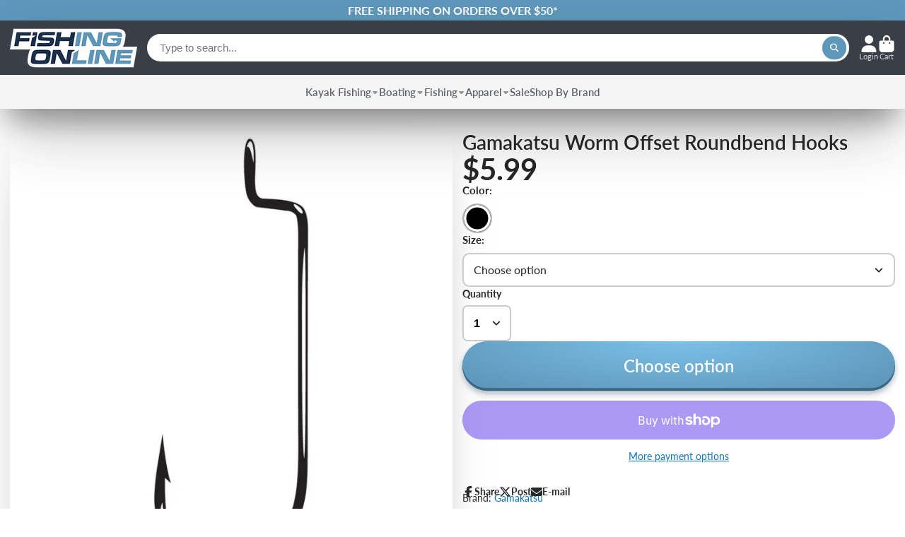

--- FILE ---
content_type: text/html; charset=utf-8
request_url: https://www.fishingonline.com/products/gamakatsu-worm-offset-roundbend-hooks
body_size: 46029
content:
<!doctype html>
<html class="no-js" lang="en">
  <head><meta charset="utf-8">
<meta http-equiv="x-ua-compatible" content="ie=edge">
<meta name="viewport" content="width=device-width, initial-scale=1.0">
 

    
<meta name="google-site-verification" content="Q_WDhJyIDy9ydTHYwK3XviiBKF-ZnW4x7gvC9eqbV4I">
<meta name="msvalidate.01" content="F38C988BF30D797A6EA72FDCEA35C3D1">

<meta name="theme-color" content="#5e97ba">
<link rel="preconnect" href="https://cdn.shopify.com" crossorigin>

     <link rel="canonical" href="https://www.fishingonline.com/products/gamakatsu-worm-offset-roundbend-hooks">
<title>Gamakatsu Worm Offset Roundbend Hooks (Black) | Fishing Online</title><meta name="description" content="Gamakatsu Worm Offset Roundbend Hooks are engineered to create a larger space between the point and the shank to give fish a larger bite area.">


<meta property="og:site_name" content="Fishing Online">
<meta property="og:url" content="https://www.fishingonline.com/products/gamakatsu-worm-offset-roundbend-hooks">
<meta property="og:title" content="Gamakatsu Worm Offset Roundbend Hooks">
<meta property="og:type" content="product">
<meta property="og:description" content="Gamakatsu Worm Offset Roundbend Hooks are engineered to create a larger space between the point and the shank to give fish a larger bite area.">


<meta property="og:price:amount" content="5.99">
    <meta property="og:price:currency" content="USD">
    <meta property="og:availability" content="instock">

<meta property="og:image" content="http://www.fishingonline.com/cdn/shop/products/gamakatsu-worm_hooks-offset_shank-round_bend.jpg?v=1512354550">
      <meta property="og:image:secure_url" content="https://www.fishingonline.com/cdn/shop/products/gamakatsu-worm_hooks-offset_shank-round_bend.jpg?v=1512354550">
      <meta property="og:image:width" content="800">
      <meta property="og:image:height" content="800">
      <meta property="og:image:alt" content="Gamakatsu Worm Offset Roundbend Hooks">


<meta name="twitter:site" content="@https://www.x.com/FishingOnline_"><meta name="twitter:card" content="summary_large_image">
<meta name="twitter:title" content="Gamakatsu Worm Offset Roundbend Hooks">
<meta name="twitter:description" content="Gamakatsu Worm Offset Roundbend Hooks are engineered to create a larger space between the point and the shank to give fish a larger bite area.">

    <link rel="icon" type="image/png" href="https://cdn.shopify.com/s/files/1/2538/7502/files/favicon-96x96.png?v=1735255305" sizes="96x96" />
    <link rel="icon" type="image/svg+xml" href="https://cdn.shopify.com/s/files/1/2538/7502/files/favicon.svg?v=1735255305" />
    <link rel="shortcut icon" href="https://cdn.shopify.com/s/files/1/2538/7502/files/favicon.ico?v=1735255305" />
    <link rel="apple-touch-icon" sizes="180x180" href="https://cdn.shopify.com/s/files/1/2538/7502/files/apple-touch-icon.png?v=1735255305" />
    <meta name="apple-mobile-web-app-title" content="FishOn" />
    <link rel="manifest" href="https://cdn.shopify.com/s/files/1/2538/7502/files/site.webmanifest?v=1735255305" />
<script>window.performance && window.performance.mark && window.performance.mark('shopify.content_for_header.start');</script><meta id="shopify-digital-wallet" name="shopify-digital-wallet" content="/25387502/digital_wallets/dialog">
<meta name="shopify-checkout-api-token" content="4bc8c4b09b7560c76e069c4108be04f8">
<meta id="in-context-paypal-metadata" data-shop-id="25387502" data-venmo-supported="false" data-environment="production" data-locale="en_US" data-paypal-v4="true" data-currency="USD">
<link rel="alternate" type="application/json+oembed" href="https://www.fishingonline.com/products/gamakatsu-worm-offset-roundbend-hooks.oembed">
<script async="async" src="/checkouts/internal/preloads.js?locale=en-US"></script>
<link rel="preconnect" href="https://shop.app" crossorigin="anonymous">
<script async="async" src="https://shop.app/checkouts/internal/preloads.js?locale=en-US&shop_id=25387502" crossorigin="anonymous"></script>
<script id="apple-pay-shop-capabilities" type="application/json">{"shopId":25387502,"countryCode":"US","currencyCode":"USD","merchantCapabilities":["supports3DS"],"merchantId":"gid:\/\/shopify\/Shop\/25387502","merchantName":"Fishing Online","requiredBillingContactFields":["postalAddress","email","phone"],"requiredShippingContactFields":["postalAddress","email","phone"],"shippingType":"shipping","supportedNetworks":["visa","masterCard","amex","discover","elo","jcb"],"total":{"type":"pending","label":"Fishing Online","amount":"1.00"},"shopifyPaymentsEnabled":true,"supportsSubscriptions":true}</script>
<script id="shopify-features" type="application/json">{"accessToken":"4bc8c4b09b7560c76e069c4108be04f8","betas":["rich-media-storefront-analytics"],"domain":"www.fishingonline.com","predictiveSearch":true,"shopId":25387502,"locale":"en"}</script>
<script>var Shopify = Shopify || {};
Shopify.shop = "fishing-online.myshopify.com";
Shopify.locale = "en";
Shopify.currency = {"active":"USD","rate":"1.0"};
Shopify.country = "US";
Shopify.theme = {"name":"ShowTime - Latest","id":150604775661,"schema_name":"ShowTime","schema_version":"7.13.9","theme_store_id":687,"role":"main"};
Shopify.theme.handle = "null";
Shopify.theme.style = {"id":null,"handle":null};
Shopify.cdnHost = "www.fishingonline.com/cdn";
Shopify.routes = Shopify.routes || {};
Shopify.routes.root = "/";</script>
<script type="module">!function(o){(o.Shopify=o.Shopify||{}).modules=!0}(window);</script>
<script>!function(o){function n(){var o=[];function n(){o.push(Array.prototype.slice.apply(arguments))}return n.q=o,n}var t=o.Shopify=o.Shopify||{};t.loadFeatures=n(),t.autoloadFeatures=n()}(window);</script>
<script>
  window.ShopifyPay = window.ShopifyPay || {};
  window.ShopifyPay.apiHost = "shop.app\/pay";
  window.ShopifyPay.redirectState = null;
</script>
<script id="shop-js-analytics" type="application/json">{"pageType":"product"}</script>
<script defer="defer" async type="module" src="//www.fishingonline.com/cdn/shopifycloud/shop-js/modules/v2/client.init-shop-cart-sync_IZsNAliE.en.esm.js"></script>
<script defer="defer" async type="module" src="//www.fishingonline.com/cdn/shopifycloud/shop-js/modules/v2/chunk.common_0OUaOowp.esm.js"></script>
<script type="module">
  await import("//www.fishingonline.com/cdn/shopifycloud/shop-js/modules/v2/client.init-shop-cart-sync_IZsNAliE.en.esm.js");
await import("//www.fishingonline.com/cdn/shopifycloud/shop-js/modules/v2/chunk.common_0OUaOowp.esm.js");

  window.Shopify.SignInWithShop?.initShopCartSync?.({"fedCMEnabled":true,"windoidEnabled":true});

</script>
<script>
  window.Shopify = window.Shopify || {};
  if (!window.Shopify.featureAssets) window.Shopify.featureAssets = {};
  window.Shopify.featureAssets['shop-js'] = {"shop-cart-sync":["modules/v2/client.shop-cart-sync_DLOhI_0X.en.esm.js","modules/v2/chunk.common_0OUaOowp.esm.js"],"init-fed-cm":["modules/v2/client.init-fed-cm_C6YtU0w6.en.esm.js","modules/v2/chunk.common_0OUaOowp.esm.js"],"shop-button":["modules/v2/client.shop-button_BCMx7GTG.en.esm.js","modules/v2/chunk.common_0OUaOowp.esm.js"],"shop-cash-offers":["modules/v2/client.shop-cash-offers_BT26qb5j.en.esm.js","modules/v2/chunk.common_0OUaOowp.esm.js","modules/v2/chunk.modal_CGo_dVj3.esm.js"],"init-windoid":["modules/v2/client.init-windoid_B9PkRMql.en.esm.js","modules/v2/chunk.common_0OUaOowp.esm.js"],"init-shop-email-lookup-coordinator":["modules/v2/client.init-shop-email-lookup-coordinator_DZkqjsbU.en.esm.js","modules/v2/chunk.common_0OUaOowp.esm.js"],"shop-toast-manager":["modules/v2/client.shop-toast-manager_Di2EnuM7.en.esm.js","modules/v2/chunk.common_0OUaOowp.esm.js"],"shop-login-button":["modules/v2/client.shop-login-button_BtqW_SIO.en.esm.js","modules/v2/chunk.common_0OUaOowp.esm.js","modules/v2/chunk.modal_CGo_dVj3.esm.js"],"avatar":["modules/v2/client.avatar_BTnouDA3.en.esm.js"],"pay-button":["modules/v2/client.pay-button_CWa-C9R1.en.esm.js","modules/v2/chunk.common_0OUaOowp.esm.js"],"init-shop-cart-sync":["modules/v2/client.init-shop-cart-sync_IZsNAliE.en.esm.js","modules/v2/chunk.common_0OUaOowp.esm.js"],"init-customer-accounts":["modules/v2/client.init-customer-accounts_DenGwJTU.en.esm.js","modules/v2/client.shop-login-button_BtqW_SIO.en.esm.js","modules/v2/chunk.common_0OUaOowp.esm.js","modules/v2/chunk.modal_CGo_dVj3.esm.js"],"init-shop-for-new-customer-accounts":["modules/v2/client.init-shop-for-new-customer-accounts_JdHXxpS9.en.esm.js","modules/v2/client.shop-login-button_BtqW_SIO.en.esm.js","modules/v2/chunk.common_0OUaOowp.esm.js","modules/v2/chunk.modal_CGo_dVj3.esm.js"],"init-customer-accounts-sign-up":["modules/v2/client.init-customer-accounts-sign-up_D6__K_p8.en.esm.js","modules/v2/client.shop-login-button_BtqW_SIO.en.esm.js","modules/v2/chunk.common_0OUaOowp.esm.js","modules/v2/chunk.modal_CGo_dVj3.esm.js"],"checkout-modal":["modules/v2/client.checkout-modal_C_ZQDY6s.en.esm.js","modules/v2/chunk.common_0OUaOowp.esm.js","modules/v2/chunk.modal_CGo_dVj3.esm.js"],"shop-follow-button":["modules/v2/client.shop-follow-button_XetIsj8l.en.esm.js","modules/v2/chunk.common_0OUaOowp.esm.js","modules/v2/chunk.modal_CGo_dVj3.esm.js"],"lead-capture":["modules/v2/client.lead-capture_DvA72MRN.en.esm.js","modules/v2/chunk.common_0OUaOowp.esm.js","modules/v2/chunk.modal_CGo_dVj3.esm.js"],"shop-login":["modules/v2/client.shop-login_ClXNxyh6.en.esm.js","modules/v2/chunk.common_0OUaOowp.esm.js","modules/v2/chunk.modal_CGo_dVj3.esm.js"],"payment-terms":["modules/v2/client.payment-terms_CNlwjfZz.en.esm.js","modules/v2/chunk.common_0OUaOowp.esm.js","modules/v2/chunk.modal_CGo_dVj3.esm.js"]};
</script>
<script>(function() {
  var isLoaded = false;
  function asyncLoad() {
    if (isLoaded) return;
    isLoaded = true;
    var urls = ["https:\/\/chimpstatic.com\/mcjs-connected\/js\/users\/22e516fa0e5a3621996f6c46a\/15b5ebc8f4f236f3e2a1fc1d6.js?shop=fishing-online.myshopify.com","https:\/\/loox.io\/widget\/efE6uQOBit\/loox.1741632422780.js?shop=fishing-online.myshopify.com","https:\/\/searchanise-ef84.kxcdn.com\/widgets\/shopify\/init.js?a=0i7v0k4T0G\u0026shop=fishing-online.myshopify.com"];
    for (var i = 0; i < urls.length; i++) {
      var s = document.createElement('script');
      s.type = 'text/javascript';
      s.async = true;
      s.src = urls[i];
      var x = document.getElementsByTagName('script')[0];
      x.parentNode.insertBefore(s, x);
    }
  };
  if(window.attachEvent) {
    window.attachEvent('onload', asyncLoad);
  } else {
    window.addEventListener('load', asyncLoad, false);
  }
})();</script>
<script id="__st">var __st={"a":25387502,"offset":-18000,"reqid":"894d4fec-15f6-41ca-a67e-7ee5f6a4ac67-1768502389","pageurl":"www.fishingonline.com\/products\/gamakatsu-worm-offset-roundbend-hooks","u":"72ef500b7cfa","p":"product","rtyp":"product","rid":374700703777};</script>
<script>window.ShopifyPaypalV4VisibilityTracking = true;</script>
<script id="captcha-bootstrap">!function(){'use strict';const t='contact',e='account',n='new_comment',o=[[t,t],['blogs',n],['comments',n],[t,'customer']],c=[[e,'customer_login'],[e,'guest_login'],[e,'recover_customer_password'],[e,'create_customer']],r=t=>t.map((([t,e])=>`form[action*='/${t}']:not([data-nocaptcha='true']) input[name='form_type'][value='${e}']`)).join(','),a=t=>()=>t?[...document.querySelectorAll(t)].map((t=>t.form)):[];function s(){const t=[...o],e=r(t);return a(e)}const i='password',u='form_key',d=['recaptcha-v3-token','g-recaptcha-response','h-captcha-response',i],f=()=>{try{return window.sessionStorage}catch{return}},m='__shopify_v',_=t=>t.elements[u];function p(t,e,n=!1){try{const o=window.sessionStorage,c=JSON.parse(o.getItem(e)),{data:r}=function(t){const{data:e,action:n}=t;return t[m]||n?{data:e,action:n}:{data:t,action:n}}(c);for(const[e,n]of Object.entries(r))t.elements[e]&&(t.elements[e].value=n);n&&o.removeItem(e)}catch(o){console.error('form repopulation failed',{error:o})}}const l='form_type',E='cptcha';function T(t){t.dataset[E]=!0}const w=window,h=w.document,L='Shopify',v='ce_forms',y='captcha';let A=!1;((t,e)=>{const n=(g='f06e6c50-85a8-45c8-87d0-21a2b65856fe',I='https://cdn.shopify.com/shopifycloud/storefront-forms-hcaptcha/ce_storefront_forms_captcha_hcaptcha.v1.5.2.iife.js',D={infoText:'Protected by hCaptcha',privacyText:'Privacy',termsText:'Terms'},(t,e,n)=>{const o=w[L][v],c=o.bindForm;if(c)return c(t,g,e,D).then(n);var r;o.q.push([[t,g,e,D],n]),r=I,A||(h.body.append(Object.assign(h.createElement('script'),{id:'captcha-provider',async:!0,src:r})),A=!0)});var g,I,D;w[L]=w[L]||{},w[L][v]=w[L][v]||{},w[L][v].q=[],w[L][y]=w[L][y]||{},w[L][y].protect=function(t,e){n(t,void 0,e),T(t)},Object.freeze(w[L][y]),function(t,e,n,w,h,L){const[v,y,A,g]=function(t,e,n){const i=e?o:[],u=t?c:[],d=[...i,...u],f=r(d),m=r(i),_=r(d.filter((([t,e])=>n.includes(e))));return[a(f),a(m),a(_),s()]}(w,h,L),I=t=>{const e=t.target;return e instanceof HTMLFormElement?e:e&&e.form},D=t=>v().includes(t);t.addEventListener('submit',(t=>{const e=I(t);if(!e)return;const n=D(e)&&!e.dataset.hcaptchaBound&&!e.dataset.recaptchaBound,o=_(e),c=g().includes(e)&&(!o||!o.value);(n||c)&&t.preventDefault(),c&&!n&&(function(t){try{if(!f())return;!function(t){const e=f();if(!e)return;const n=_(t);if(!n)return;const o=n.value;o&&e.removeItem(o)}(t);const e=Array.from(Array(32),(()=>Math.random().toString(36)[2])).join('');!function(t,e){_(t)||t.append(Object.assign(document.createElement('input'),{type:'hidden',name:u})),t.elements[u].value=e}(t,e),function(t,e){const n=f();if(!n)return;const o=[...t.querySelectorAll(`input[type='${i}']`)].map((({name:t})=>t)),c=[...d,...o],r={};for(const[a,s]of new FormData(t).entries())c.includes(a)||(r[a]=s);n.setItem(e,JSON.stringify({[m]:1,action:t.action,data:r}))}(t,e)}catch(e){console.error('failed to persist form',e)}}(e),e.submit())}));const S=(t,e)=>{t&&!t.dataset[E]&&(n(t,e.some((e=>e===t))),T(t))};for(const o of['focusin','change'])t.addEventListener(o,(t=>{const e=I(t);D(e)&&S(e,y())}));const B=e.get('form_key'),M=e.get(l),P=B&&M;t.addEventListener('DOMContentLoaded',(()=>{const t=y();if(P)for(const e of t)e.elements[l].value===M&&p(e,B);[...new Set([...A(),...v().filter((t=>'true'===t.dataset.shopifyCaptcha))])].forEach((e=>S(e,t)))}))}(h,new URLSearchParams(w.location.search),n,t,e,['guest_login'])})(!0,!0)}();</script>
<script integrity="sha256-4kQ18oKyAcykRKYeNunJcIwy7WH5gtpwJnB7kiuLZ1E=" data-source-attribution="shopify.loadfeatures" defer="defer" src="//www.fishingonline.com/cdn/shopifycloud/storefront/assets/storefront/load_feature-a0a9edcb.js" crossorigin="anonymous"></script>
<script crossorigin="anonymous" defer="defer" src="//www.fishingonline.com/cdn/shopifycloud/storefront/assets/shopify_pay/storefront-65b4c6d7.js?v=20250812"></script>
<script data-source-attribution="shopify.dynamic_checkout.dynamic.init">var Shopify=Shopify||{};Shopify.PaymentButton=Shopify.PaymentButton||{isStorefrontPortableWallets:!0,init:function(){window.Shopify.PaymentButton.init=function(){};var t=document.createElement("script");t.src="https://www.fishingonline.com/cdn/shopifycloud/portable-wallets/latest/portable-wallets.en.js",t.type="module",document.head.appendChild(t)}};
</script>
<script data-source-attribution="shopify.dynamic_checkout.buyer_consent">
  function portableWalletsHideBuyerConsent(e){var t=document.getElementById("shopify-buyer-consent"),n=document.getElementById("shopify-subscription-policy-button");t&&n&&(t.classList.add("hidden"),t.setAttribute("aria-hidden","true"),n.removeEventListener("click",e))}function portableWalletsShowBuyerConsent(e){var t=document.getElementById("shopify-buyer-consent"),n=document.getElementById("shopify-subscription-policy-button");t&&n&&(t.classList.remove("hidden"),t.removeAttribute("aria-hidden"),n.addEventListener("click",e))}window.Shopify?.PaymentButton&&(window.Shopify.PaymentButton.hideBuyerConsent=portableWalletsHideBuyerConsent,window.Shopify.PaymentButton.showBuyerConsent=portableWalletsShowBuyerConsent);
</script>
<script>
  function portableWalletsCleanup(e){e&&e.src&&console.error("Failed to load portable wallets script "+e.src);var t=document.querySelectorAll("shopify-accelerated-checkout .shopify-payment-button__skeleton, shopify-accelerated-checkout-cart .wallet-cart-button__skeleton"),e=document.getElementById("shopify-buyer-consent");for(let e=0;e<t.length;e++)t[e].remove();e&&e.remove()}function portableWalletsNotLoadedAsModule(e){e instanceof ErrorEvent&&"string"==typeof e.message&&e.message.includes("import.meta")&&"string"==typeof e.filename&&e.filename.includes("portable-wallets")&&(window.removeEventListener("error",portableWalletsNotLoadedAsModule),window.Shopify.PaymentButton.failedToLoad=e,"loading"===document.readyState?document.addEventListener("DOMContentLoaded",window.Shopify.PaymentButton.init):window.Shopify.PaymentButton.init())}window.addEventListener("error",portableWalletsNotLoadedAsModule);
</script>

<script type="module" src="https://www.fishingonline.com/cdn/shopifycloud/portable-wallets/latest/portable-wallets.en.js" onError="portableWalletsCleanup(this)" crossorigin="anonymous"></script>
<script nomodule>
  document.addEventListener("DOMContentLoaded", portableWalletsCleanup);
</script>

<link id="shopify-accelerated-checkout-styles" rel="stylesheet" media="screen" href="https://www.fishingonline.com/cdn/shopifycloud/portable-wallets/latest/accelerated-checkout-backwards-compat.css" crossorigin="anonymous">
<style id="shopify-accelerated-checkout-cart">
        #shopify-buyer-consent {
  margin-top: 1em;
  display: inline-block;
  width: 100%;
}

#shopify-buyer-consent.hidden {
  display: none;
}

#shopify-subscription-policy-button {
  background: none;
  border: none;
  padding: 0;
  text-decoration: underline;
  font-size: inherit;
  cursor: pointer;
}

#shopify-subscription-policy-button::before {
  box-shadow: none;
}

      </style>

<script>window.performance && window.performance.mark && window.performance.mark('shopify.content_for_header.end');</script>

    

<style data-shopify>
    @font-face {
  font-family: Lato;
  font-weight: 400;
  font-style: normal;
  font-display: swap;
  src: url("//www.fishingonline.com/cdn/fonts/lato/lato_n4.c3b93d431f0091c8be23185e15c9d1fee1e971c5.woff2") format("woff2"),
       url("//www.fishingonline.com/cdn/fonts/lato/lato_n4.d5c00c781efb195594fd2fd4ad04f7882949e327.woff") format("woff");
}

    @font-face {
  font-family: Lato;
  font-weight: 700;
  font-style: normal;
  font-display: swap;
  src: url("//www.fishingonline.com/cdn/fonts/lato/lato_n7.900f219bc7337bc57a7a2151983f0a4a4d9d5dcf.woff2") format("woff2"),
       url("//www.fishingonline.com/cdn/fonts/lato/lato_n7.a55c60751adcc35be7c4f8a0313f9698598612ee.woff") format("woff");
}

    @font-face {
  font-family: Lato;
  font-weight: 400;
  font-style: italic;
  font-display: swap;
  src: url("//www.fishingonline.com/cdn/fonts/lato/lato_i4.09c847adc47c2fefc3368f2e241a3712168bc4b6.woff2") format("woff2"),
       url("//www.fishingonline.com/cdn/fonts/lato/lato_i4.3c7d9eb6c1b0a2bf62d892c3ee4582b016d0f30c.woff") format("woff");
}

    @font-face {
  font-family: Lato;
  font-weight: 700;
  font-style: italic;
  font-display: swap;
  src: url("//www.fishingonline.com/cdn/fonts/lato/lato_i7.16ba75868b37083a879b8dd9f2be44e067dfbf92.woff2") format("woff2"),
       url("//www.fishingonline.com/cdn/fonts/lato/lato_i7.4c07c2b3b7e64ab516aa2f2081d2bb0366b9dce8.woff") format("woff");
}

    @font-face {
  font-family: Lato;
  font-weight: 600;
  font-style: normal;
  font-display: swap;
  src: url("//www.fishingonline.com/cdn/fonts/lato/lato_n6.38d0e3b23b74a60f769c51d1df73fac96c580d59.woff2") format("woff2"),
       url("//www.fishingonline.com/cdn/fonts/lato/lato_n6.3365366161bdcc36a3f97cfbb23954d8c4bf4079.woff") format("woff");
}


    :root {
    --font-body-family: Lato, sans-serif;
    --font-body-style: normal;
    --font-body-weight: 400;
    --font-body-weight-bold: 700;

    --font-heading-family: Lato, sans-serif;
    --font-heading-style: normal;
    --font-heading-weight: 600;

    --font-scale: 1.0;

    
    --color-g-text: #282727;--color-g-text-alpha-80: rgba(27, 26, 26, 0.8);
    --color-g-text-alpha-70: rgba(27, 26, 26, 0.7);
    --color-g-text-alpha-50: rgba(27, 26, 26, 0.5);
    --color-g-text-alpha-60: rgba(27, 26, 26, 0.6);
    --color-g-text-alpha-40: rgba(27, 26, 26, 0.4);
    --color-g-text-alpha-30: rgba(27, 26, 26, 0.3);
    --color-g-text-alpha-20: rgba(27, 26, 26, 0.2);
    --color-g-text-alpha-10: rgba(27, 26, 26, 0.1);

    --color-g-bg: #FFFFFF;
    --color-g-bg-d5: #f2f2f2;
    --color-g-bg-d15: #e6e6e6;
    --color-g-bg-alpha-0: rgba(255, 255, 255, 0);
    --color-g-bg-alpha-70: rgba(255, 255, 255, 0.7);
    --color-g-bg-border: #cccccc;
    --color-g-fg: #FFFFFF;
    --color-g-fg-alpha-70: rgba(255, 255, 255, 0.7);
    --color-g-fg-alpha-50: rgba(255, 255, 255, 0.5);
    --color-g-fg-d10: #e6e6e6;
    --color-g-fg-d20: #cccccc;
    --color-g-accent: #5e97ba;
    --color-g-sale: #B12704;
    --color-g-warning: #fd7e14;
    --color-g-success: #198754;
    --color-g-danger: #dc3545;
    --color-g-star-rating: #FFA41C;

    --color-g-button-text: #ffffff;
    --color-g-button-bg: #5e97ba;
    --color-g-button-bg-hover: #4c8bb2;
    --color-g-button-shadow-l1: rgba(38, 70, 89, 0.3);
    --color-g-button-shadow-l2: rgba(38, 70, 89, 0.15);
    --color-g-button-shadow-l3: #386784;
    --color-g-button-bg-gradient: #7dbfe8;

    --color-g-button-buy-it-now-text: #000;
    --color-g-button-buy-it-now-bg: #feaa2c;
    --color-g-button-buy-it-now-bg-hover: #fea013;

    --color-g-product-badge-sale: #DC3545;
    --color-g-product-badge-sold-out: #7D959F;

    --border-radius-base: 1.125rem;
    --border-radius-inner: 0.7rem;
    --border-radius-sm: 0.25rem;
    --transition-base: 0.3s;

    --box-shadow-large: rgb(50 50 93 / 25%) 0px 50px 100px -20px, rgb(0 0 0 / 30%) 0px 30px 60px -30px;

    --container-width: 1420px;
    /*--container-spacer: min(3rem, 5vw); jah */
      --container-spacer: min(1rem, 5vw);
    /* --glob-gutter: clamp(3vw, 1.4rem, 30px); */
    --glob-gutter: min(3vw, 1.4rem);
    }
</style>
<link rel="preconnect" href="https://fonts.shopifycdn.com" crossorigin><link rel="preload" as="font" href="//www.fishingonline.com/cdn/fonts/lato/lato_n4.c3b93d431f0091c8be23185e15c9d1fee1e971c5.woff2" type="font/woff2" crossorigin><link rel="preload" as="font" href="//www.fishingonline.com/cdn/fonts/lato/lato_n6.38d0e3b23b74a60f769c51d1df73fac96c580d59.woff2" type="font/woff2" crossorigin><script>
      document.documentElement.className = document.documentElement.className.replace('no-js', 'js');
      if (Shopify.designMode) {
        document.documentElement.classList.add('shopify-design-mode');
      }
      function lazyImageOnLoad(img) {
        img.setAttribute('loaded', '');
      }
    </script>

    <link href="//www.fishingonline.com/cdn/shop/t/35/assets/core.css?v=37156437228802563611749479443" rel="stylesheet" type="text/css" media="all" />
    <link href="//www.fishingonline.com/cdn/shop/t/35/assets/fo-custom.css?v=159703966525837949241749479454" rel="stylesheet" type="text/css" media="all" />

    <script type="application/ld+json">
    {
      "@context": "https://schema.org",
      "@type": "BreadcrumbList",
      "itemListElement": [{
              "@type": "ListItem",
              "position": 1,
              "item": {
                "@id": "https://www.fishingonline.com/products/gamakatsu-worm-offset-roundbend-hooks",
                "name": "Gamakatsu Worm Offset Roundbend Hooks"
              }
            }]
    }
  </script>
 





<!-- SHIPPING How much do customer need to spend for free returns, assign your currency? --><script type="application/ld+json">
  {
    "@context": "https://schema.org/",
    
      "@type": "ProductGroup",
      "productGroupID": "374700703777",
      "name": "Gamakatsu Worm Offset Roundbend Hooks",
      "url": "https://www.fishingonline.com/products/gamakatsu-worm-offset-roundbend-hooks",
      "category": "Fishing Hooks",
      "description": "Gamakatsu Worm Offset Roundbend Hooks are engineered with a standard offset shank and a round bend, creating a larger space between the point and the shank, giving fish a larger bite area.
Features:

Quick-penetrating points
Strong &amp;amp; dependable wire
Perfect for Carolina rigging or when a stealth presentation is required
Maximizes presentation and action of your soft plastic worms
",
      "brand": {
        "@type": "Brand",
        "name": "Gamakatsu"
      },
      
        
          "aggregateRating": {
            "@type": "AggregateRating",
            "ratingValue": "5.0",
            "reviewCount": "2",
            "bestRating": "5",
            "worstRating": "1"
          },   
        
        
"variesBy": ["https://schema.org/color","https://schema.org/size"],"hasVariant": [
        
          {
            "@type": "Product",
           
            "url": "https://www.fishingonline.com/products/gamakatsu-worm-offset-roundbend-hooks?variant=4816282681377",
            "inProductGroupWithID": "374700703777",
            "name": "Gamakatsu Worm Offset Roundbend Hooks (NS Black \/ #1\/0)",
            "sku": "54411",
            "mpn": "54411",
            "gtin": "089726033233",
            
"color": "NS Black","size": "#1/0","description": "Gamakatsu Worm Offset Roundbend Hooks are engineered with a standard offset shank and a round bend, creating a larger space between the point and the shank, giving fish a larger bite area.
Features:

Quick-penetrating points
Strong &amp;amp; dependable wire
Perfect for Carolina rigging or when a stealth presentation is required
Maximizes presentation and action of your soft plastic worms
",
            "image": ["https://www.fishingonline.com/cdn/shop/products/gamakatsu-worm_hooks-offset_shank-round_bend.jpg?v=1512354550"],
            "offers": {
              "@type": "Offer",
              "sku": "54411",
              "mpn": "54411",
              "gtin": "089726033233",
              "url": "https://www.fishingonline.com/products/gamakatsu-worm-offset-roundbend-hooks?variant=4816282681377","price": "5.99","priceCurrency": "USD",
              "priceValidUntil": "2026-02-14",
              "availability": "InStock",
              "seller": {
                "@type": "Organization",
                 "name": "Fishing Online"
              },
              "shippingDetails": {
                "@type": "OfferShippingDetails",
                "shippingRate": {
                  "@type": "MonetaryAmount",
                  "value": "4.95",
                  "currency": "USD"
                },
                "weight": {
                  "@type": "QuantitativeValue",
                  "value": "0.12 lb"
                },
                "shippingDestination": {
                  "@type": "DefinedRegion",
                  "addressCountry": "US"
                },
                "deliveryTime": {
                  "@type": "ShippingDeliveryTime",
                  "handlingTime": {
                    "@type": "QuantitativeValue",
                    "minValue": 0,
                    "maxValue": 1,
                    "unitCode": "DAY"
                  },
                  "transitTime": {
                    "@type": "QuantitativeValue",
                    "minValue": 1,
                    "maxValue": 5,
                    "unitCode": "DAY"
                  }
                }
              },
              "hasMerchantReturnPolicy": {
              "@type": "MerchantReturnPolicy",
              
              "applicableCountry": "US",
              "returnPolicyCategory": "https://schema.org/MerchantReturnFiniteReturnWindow",
              "merchantReturnDays": 30,
              "returnMethod": "https://schema.org/ReturnByMail",
              "returnFees": "https://schema.org/FreeReturn"
              }
            }
          },
        
          {
            "@type": "Product",
           
            "url": "https://www.fishingonline.com/products/gamakatsu-worm-offset-roundbend-hooks?variant=4816282714145",
            "inProductGroupWithID": "374700703777",
            "name": "Gamakatsu Worm Offset Roundbend Hooks (NS Black \/ #2\/0)",
            "sku": "54412",
            "mpn": "54412",
            "gtin": "089726033240",
            
"color": "NS Black","size": "#2/0","description": "Gamakatsu Worm Offset Roundbend Hooks are engineered with a standard offset shank and a round bend, creating a larger space between the point and the shank, giving fish a larger bite area.
Features:

Quick-penetrating points
Strong &amp;amp; dependable wire
Perfect for Carolina rigging or when a stealth presentation is required
Maximizes presentation and action of your soft plastic worms
",
            "image": ["https://www.fishingonline.com/cdn/shop/products/gamakatsu-worm_hooks-offset_shank-round_bend.jpg?v=1512354550"],
            "offers": {
              "@type": "Offer",
              "sku": "54412",
              "mpn": "54412",
              "gtin": "089726033240",
              "url": "https://www.fishingonline.com/products/gamakatsu-worm-offset-roundbend-hooks?variant=4816282714145","price": "5.99","priceCurrency": "USD",
              "priceValidUntil": "2026-02-14",
              "availability": "OutOfStock",
              "seller": {
                "@type": "Organization",
                 "name": "Fishing Online"
              },
              "shippingDetails": {
                "@type": "OfferShippingDetails",
                "shippingRate": {
                  "@type": "MonetaryAmount",
                  "value": "4.95",
                  "currency": "USD"
                },
                "weight": {
                  "@type": "QuantitativeValue",
                  "value": "0.12 lb"
                },
                "shippingDestination": {
                  "@type": "DefinedRegion",
                  "addressCountry": "US"
                },
                "deliveryTime": {
                  "@type": "ShippingDeliveryTime",
                  "handlingTime": {
                    "@type": "QuantitativeValue",
                    "minValue": 0,
                    "maxValue": 1,
                    "unitCode": "DAY"
                  },
                  "transitTime": {
                    "@type": "QuantitativeValue",
                    "minValue": 1,
                    "maxValue": 5,
                    "unitCode": "DAY"
                  }
                }
              },
              "hasMerchantReturnPolicy": {
              "@type": "MerchantReturnPolicy",
              
              "applicableCountry": "US",
              "returnPolicyCategory": "https://schema.org/MerchantReturnFiniteReturnWindow",
              "merchantReturnDays": 30,
              "returnMethod": "https://schema.org/ReturnByMail",
              "returnFees": "https://schema.org/FreeReturn"
              }
            }
          },
        
          {
            "@type": "Product",
           
            "url": "https://www.fishingonline.com/products/gamakatsu-worm-offset-roundbend-hooks?variant=4816282746913",
            "inProductGroupWithID": "374700703777",
            "name": "Gamakatsu Worm Offset Roundbend Hooks (NS Black \/ #3\/0)",
            "sku": "54413",
            "mpn": "54413",
            "gtin": "089726033257",
            
"color": "NS Black","size": "#3/0","description": "Gamakatsu Worm Offset Roundbend Hooks are engineered with a standard offset shank and a round bend, creating a larger space between the point and the shank, giving fish a larger bite area.
Features:

Quick-penetrating points
Strong &amp;amp; dependable wire
Perfect for Carolina rigging or when a stealth presentation is required
Maximizes presentation and action of your soft plastic worms
",
            "image": ["https://www.fishingonline.com/cdn/shop/products/gamakatsu-worm_hooks-offset_shank-round_bend.jpg?v=1512354550"],
            "offers": {
              "@type": "Offer",
              "sku": "54413",
              "mpn": "54413",
              "gtin": "089726033257",
              "url": "https://www.fishingonline.com/products/gamakatsu-worm-offset-roundbend-hooks?variant=4816282746913","price": "5.99","priceCurrency": "USD",
              "priceValidUntil": "2026-02-14",
              "availability": "InStock",
              "seller": {
                "@type": "Organization",
                 "name": "Fishing Online"
              },
              "shippingDetails": {
                "@type": "OfferShippingDetails",
                "shippingRate": {
                  "@type": "MonetaryAmount",
                  "value": "4.95",
                  "currency": "USD"
                },
                "weight": {
                  "@type": "QuantitativeValue",
                  "value": "0.12 lb"
                },
                "shippingDestination": {
                  "@type": "DefinedRegion",
                  "addressCountry": "US"
                },
                "deliveryTime": {
                  "@type": "ShippingDeliveryTime",
                  "handlingTime": {
                    "@type": "QuantitativeValue",
                    "minValue": 0,
                    "maxValue": 1,
                    "unitCode": "DAY"
                  },
                  "transitTime": {
                    "@type": "QuantitativeValue",
                    "minValue": 1,
                    "maxValue": 5,
                    "unitCode": "DAY"
                  }
                }
              },
              "hasMerchantReturnPolicy": {
              "@type": "MerchantReturnPolicy",
              
              "applicableCountry": "US",
              "returnPolicyCategory": "https://schema.org/MerchantReturnFiniteReturnWindow",
              "merchantReturnDays": 30,
              "returnMethod": "https://schema.org/ReturnByMail",
              "returnFees": "https://schema.org/FreeReturn"
              }
            }
          },
        
          {
            "@type": "Product",
           
            "url": "https://www.fishingonline.com/products/gamakatsu-worm-offset-roundbend-hooks?variant=4816282779681",
            "inProductGroupWithID": "374700703777",
            "name": "Gamakatsu Worm Offset Roundbend Hooks (NS Black \/ #4\/0)",
            "sku": "54414",
            "mpn": "54414",
            "gtin": "089726033264",
            
"color": "NS Black","size": "#4/0","description": "Gamakatsu Worm Offset Roundbend Hooks are engineered with a standard offset shank and a round bend, creating a larger space between the point and the shank, giving fish a larger bite area.
Features:

Quick-penetrating points
Strong &amp;amp; dependable wire
Perfect for Carolina rigging or when a stealth presentation is required
Maximizes presentation and action of your soft plastic worms
",
            "image": ["https://www.fishingonline.com/cdn/shop/products/gamakatsu-worm_hooks-offset_shank-round_bend.jpg?v=1512354550"],
            "offers": {
              "@type": "Offer",
              "sku": "54414",
              "mpn": "54414",
              "gtin": "089726033264",
              "url": "https://www.fishingonline.com/products/gamakatsu-worm-offset-roundbend-hooks?variant=4816282779681","price": "5.99","priceCurrency": "USD",
              "priceValidUntil": "2026-02-14",
              "availability": "OutOfStock",
              "seller": {
                "@type": "Organization",
                 "name": "Fishing Online"
              },
              "shippingDetails": {
                "@type": "OfferShippingDetails",
                "shippingRate": {
                  "@type": "MonetaryAmount",
                  "value": "4.95",
                  "currency": "USD"
                },
                "weight": {
                  "@type": "QuantitativeValue",
                  "value": "0.12 lb"
                },
                "shippingDestination": {
                  "@type": "DefinedRegion",
                  "addressCountry": "US"
                },
                "deliveryTime": {
                  "@type": "ShippingDeliveryTime",
                  "handlingTime": {
                    "@type": "QuantitativeValue",
                    "minValue": 0,
                    "maxValue": 1,
                    "unitCode": "DAY"
                  },
                  "transitTime": {
                    "@type": "QuantitativeValue",
                    "minValue": 1,
                    "maxValue": 5,
                    "unitCode": "DAY"
                  }
                }
              },
              "hasMerchantReturnPolicy": {
              "@type": "MerchantReturnPolicy",
              
              "applicableCountry": "US",
              "returnPolicyCategory": "https://schema.org/MerchantReturnFiniteReturnWindow",
              "merchantReturnDays": 30,
              "returnMethod": "https://schema.org/ReturnByMail",
              "returnFees": "https://schema.org/FreeReturn"
              }
            }
          },
        
          {
            "@type": "Product",
           
            "url": "https://www.fishingonline.com/products/gamakatsu-worm-offset-roundbend-hooks?variant=4816282812449",
            "inProductGroupWithID": "374700703777",
            "name": "Gamakatsu Worm Offset Roundbend Hooks (NS Black \/ #5\/0)",
            "sku": "54415",
            "mpn": "54415",
            "gtin": "089726033271",
            
"color": "NS Black","size": "#5/0","description": "Gamakatsu Worm Offset Roundbend Hooks are engineered with a standard offset shank and a round bend, creating a larger space between the point and the shank, giving fish a larger bite area.
Features:

Quick-penetrating points
Strong &amp;amp; dependable wire
Perfect for Carolina rigging or when a stealth presentation is required
Maximizes presentation and action of your soft plastic worms
",
            "image": ["https://www.fishingonline.com/cdn/shop/products/gamakatsu-worm_hooks-offset_shank-round_bend.jpg?v=1512354550"],
            "offers": {
              "@type": "Offer",
              "sku": "54415",
              "mpn": "54415",
              "gtin": "089726033271",
              "url": "https://www.fishingonline.com/products/gamakatsu-worm-offset-roundbend-hooks?variant=4816282812449","price": "5.99","priceCurrency": "USD",
              "priceValidUntil": "2026-02-14",
              "availability": "InStock",
              "seller": {
                "@type": "Organization",
                 "name": "Fishing Online"
              },
              "shippingDetails": {
                "@type": "OfferShippingDetails",
                "shippingRate": {
                  "@type": "MonetaryAmount",
                  "value": "4.95",
                  "currency": "USD"
                },
                "weight": {
                  "@type": "QuantitativeValue",
                  "value": "0.12 lb"
                },
                "shippingDestination": {
                  "@type": "DefinedRegion",
                  "addressCountry": "US"
                },
                "deliveryTime": {
                  "@type": "ShippingDeliveryTime",
                  "handlingTime": {
                    "@type": "QuantitativeValue",
                    "minValue": 0,
                    "maxValue": 1,
                    "unitCode": "DAY"
                  },
                  "transitTime": {
                    "@type": "QuantitativeValue",
                    "minValue": 1,
                    "maxValue": 5,
                    "unitCode": "DAY"
                  }
                }
              },
              "hasMerchantReturnPolicy": {
              "@type": "MerchantReturnPolicy",
              
              "applicableCountry": "US",
              "returnPolicyCategory": "https://schema.org/MerchantReturnFiniteReturnWindow",
              "merchantReturnDays": 30,
              "returnMethod": "https://schema.org/ReturnByMail",
              "returnFees": "https://schema.org/FreeReturn"
              }
            }
          }
        
      ]
    
  }
</script>
 
<script type="application/ld+json">
{
  "@context": "https://schema.org",
  "@type": "WebSite",
  "name": "Fishing Online",
  "url": "https://www.fishingonline.com",
  "sameAs": [
    "https://www.facebook.com/FishingOnlineStore/",
    "https://www.instagram.com/fishingonline/",
    "https://www.youtube.com/c/Fishingonline",
    "https://x.com/FishingOnline_",
    "https://www.tiktok.com/@fishing_online"
  ],
  "potentialAction": {
    "@type": "SearchAction",
    "target": "https://www.fishingonline.com/pages/search-results-page?q={search_term_string}",
    "query-input": "required name=search_term_string"
  }
}
</script>

<script type="application/ld+json">
{
  "@context": "https://schema.org",
  "@type": "LocalBusiness",
  "name": "Fishing Online",
  "url": "https://www.fishingonline.com",
  "image": "https://www.fishingonline.com/cdn/shop/t/35/assets/fishing-online-logo.svg?v=59520993316812461441749479453",
  "telephone": "+18445347466",
  "priceRange": "$$",
  "openingHoursSpecification": {
    "@type": "OpeningHoursSpecification",
    "dayOfWeek": [
      "Monday",
      "Tuesday",
      "Wednesday",
      "Thursday",
      "Friday"
    ],
    "opens": "10:00",
    "closes": "16:00"
  },
  "address": {
    "@type": "PostalAddress",
    "streetAddress": "457 Constitution Blvd",
    "addressLocality": "New Brighton",
    "addressRegion": "PA",
    "postalCode": "15066",
    "addressCountry": "US"
  }
}
</script>

<script type="application/ld+json">
{
  "@context": "https://schema.org",
  "@type": "Organization",
  "url": "https://www.fishingonline.com",
  "name": "Fishing Online",
  "logo": "https://www.fishingonline.com/cdn/shop/t/35/assets/fishing-online-logo.svg?v=59520993316812461441749479453",
  "email": "info@fishingonline.com",
  "faxNumber": "+7245815783",
  "address": {
    "@type": "PostalAddress",
    "streetAddress": "406 Constitution Blvd",
    "addressLocality": "New Brighton",
    "addressRegion": "PA",
    "postalCode": "15066",
    "addressCountry": "US"
  },
  "contactPoint": [{
    "@type": "ContactPoint",
    "contactType": "Customer Service",
    "url": "https://www.fishingonline.com/pages/contact-us",
    "telephone": "+18445347466",
    "email": "info@fishingonline.com"
  }]
}
</script>


  <link href="https://monorail-edge.shopifysvc.com" rel="dns-prefetch">
<script>(function(){if ("sendBeacon" in navigator && "performance" in window) {try {var session_token_from_headers = performance.getEntriesByType('navigation')[0].serverTiming.find(x => x.name == '_s').description;} catch {var session_token_from_headers = undefined;}var session_cookie_matches = document.cookie.match(/_shopify_s=([^;]*)/);var session_token_from_cookie = session_cookie_matches && session_cookie_matches.length === 2 ? session_cookie_matches[1] : "";var session_token = session_token_from_headers || session_token_from_cookie || "";function handle_abandonment_event(e) {var entries = performance.getEntries().filter(function(entry) {return /monorail-edge.shopifysvc.com/.test(entry.name);});if (!window.abandonment_tracked && entries.length === 0) {window.abandonment_tracked = true;var currentMs = Date.now();var navigation_start = performance.timing.navigationStart;var payload = {shop_id: 25387502,url: window.location.href,navigation_start,duration: currentMs - navigation_start,session_token,page_type: "product"};window.navigator.sendBeacon("https://monorail-edge.shopifysvc.com/v1/produce", JSON.stringify({schema_id: "online_store_buyer_site_abandonment/1.1",payload: payload,metadata: {event_created_at_ms: currentMs,event_sent_at_ms: currentMs}}));}}window.addEventListener('pagehide', handle_abandonment_event);}}());</script>
<script id="web-pixels-manager-setup">(function e(e,d,r,n,o){if(void 0===o&&(o={}),!Boolean(null===(a=null===(i=window.Shopify)||void 0===i?void 0:i.analytics)||void 0===a?void 0:a.replayQueue)){var i,a;window.Shopify=window.Shopify||{};var t=window.Shopify;t.analytics=t.analytics||{};var s=t.analytics;s.replayQueue=[],s.publish=function(e,d,r){return s.replayQueue.push([e,d,r]),!0};try{self.performance.mark("wpm:start")}catch(e){}var l=function(){var e={modern:/Edge?\/(1{2}[4-9]|1[2-9]\d|[2-9]\d{2}|\d{4,})\.\d+(\.\d+|)|Firefox\/(1{2}[4-9]|1[2-9]\d|[2-9]\d{2}|\d{4,})\.\d+(\.\d+|)|Chrom(ium|e)\/(9{2}|\d{3,})\.\d+(\.\d+|)|(Maci|X1{2}).+ Version\/(15\.\d+|(1[6-9]|[2-9]\d|\d{3,})\.\d+)([,.]\d+|)( \(\w+\)|)( Mobile\/\w+|) Safari\/|Chrome.+OPR\/(9{2}|\d{3,})\.\d+\.\d+|(CPU[ +]OS|iPhone[ +]OS|CPU[ +]iPhone|CPU IPhone OS|CPU iPad OS)[ +]+(15[._]\d+|(1[6-9]|[2-9]\d|\d{3,})[._]\d+)([._]\d+|)|Android:?[ /-](13[3-9]|1[4-9]\d|[2-9]\d{2}|\d{4,})(\.\d+|)(\.\d+|)|Android.+Firefox\/(13[5-9]|1[4-9]\d|[2-9]\d{2}|\d{4,})\.\d+(\.\d+|)|Android.+Chrom(ium|e)\/(13[3-9]|1[4-9]\d|[2-9]\d{2}|\d{4,})\.\d+(\.\d+|)|SamsungBrowser\/([2-9]\d|\d{3,})\.\d+/,legacy:/Edge?\/(1[6-9]|[2-9]\d|\d{3,})\.\d+(\.\d+|)|Firefox\/(5[4-9]|[6-9]\d|\d{3,})\.\d+(\.\d+|)|Chrom(ium|e)\/(5[1-9]|[6-9]\d|\d{3,})\.\d+(\.\d+|)([\d.]+$|.*Safari\/(?![\d.]+ Edge\/[\d.]+$))|(Maci|X1{2}).+ Version\/(10\.\d+|(1[1-9]|[2-9]\d|\d{3,})\.\d+)([,.]\d+|)( \(\w+\)|)( Mobile\/\w+|) Safari\/|Chrome.+OPR\/(3[89]|[4-9]\d|\d{3,})\.\d+\.\d+|(CPU[ +]OS|iPhone[ +]OS|CPU[ +]iPhone|CPU IPhone OS|CPU iPad OS)[ +]+(10[._]\d+|(1[1-9]|[2-9]\d|\d{3,})[._]\d+)([._]\d+|)|Android:?[ /-](13[3-9]|1[4-9]\d|[2-9]\d{2}|\d{4,})(\.\d+|)(\.\d+|)|Mobile Safari.+OPR\/([89]\d|\d{3,})\.\d+\.\d+|Android.+Firefox\/(13[5-9]|1[4-9]\d|[2-9]\d{2}|\d{4,})\.\d+(\.\d+|)|Android.+Chrom(ium|e)\/(13[3-9]|1[4-9]\d|[2-9]\d{2}|\d{4,})\.\d+(\.\d+|)|Android.+(UC? ?Browser|UCWEB|U3)[ /]?(15\.([5-9]|\d{2,})|(1[6-9]|[2-9]\d|\d{3,})\.\d+)\.\d+|SamsungBrowser\/(5\.\d+|([6-9]|\d{2,})\.\d+)|Android.+MQ{2}Browser\/(14(\.(9|\d{2,})|)|(1[5-9]|[2-9]\d|\d{3,})(\.\d+|))(\.\d+|)|K[Aa][Ii]OS\/(3\.\d+|([4-9]|\d{2,})\.\d+)(\.\d+|)/},d=e.modern,r=e.legacy,n=navigator.userAgent;return n.match(d)?"modern":n.match(r)?"legacy":"unknown"}(),u="modern"===l?"modern":"legacy",c=(null!=n?n:{modern:"",legacy:""})[u],f=function(e){return[e.baseUrl,"/wpm","/b",e.hashVersion,"modern"===e.buildTarget?"m":"l",".js"].join("")}({baseUrl:d,hashVersion:r,buildTarget:u}),m=function(e){var d=e.version,r=e.bundleTarget,n=e.surface,o=e.pageUrl,i=e.monorailEndpoint;return{emit:function(e){var a=e.status,t=e.errorMsg,s=(new Date).getTime(),l=JSON.stringify({metadata:{event_sent_at_ms:s},events:[{schema_id:"web_pixels_manager_load/3.1",payload:{version:d,bundle_target:r,page_url:o,status:a,surface:n,error_msg:t},metadata:{event_created_at_ms:s}}]});if(!i)return console&&console.warn&&console.warn("[Web Pixels Manager] No Monorail endpoint provided, skipping logging."),!1;try{return self.navigator.sendBeacon.bind(self.navigator)(i,l)}catch(e){}var u=new XMLHttpRequest;try{return u.open("POST",i,!0),u.setRequestHeader("Content-Type","text/plain"),u.send(l),!0}catch(e){return console&&console.warn&&console.warn("[Web Pixels Manager] Got an unhandled error while logging to Monorail."),!1}}}}({version:r,bundleTarget:l,surface:e.surface,pageUrl:self.location.href,monorailEndpoint:e.monorailEndpoint});try{o.browserTarget=l,function(e){var d=e.src,r=e.async,n=void 0===r||r,o=e.onload,i=e.onerror,a=e.sri,t=e.scriptDataAttributes,s=void 0===t?{}:t,l=document.createElement("script"),u=document.querySelector("head"),c=document.querySelector("body");if(l.async=n,l.src=d,a&&(l.integrity=a,l.crossOrigin="anonymous"),s)for(var f in s)if(Object.prototype.hasOwnProperty.call(s,f))try{l.dataset[f]=s[f]}catch(e){}if(o&&l.addEventListener("load",o),i&&l.addEventListener("error",i),u)u.appendChild(l);else{if(!c)throw new Error("Did not find a head or body element to append the script");c.appendChild(l)}}({src:f,async:!0,onload:function(){if(!function(){var e,d;return Boolean(null===(d=null===(e=window.Shopify)||void 0===e?void 0:e.analytics)||void 0===d?void 0:d.initialized)}()){var d=window.webPixelsManager.init(e)||void 0;if(d){var r=window.Shopify.analytics;r.replayQueue.forEach((function(e){var r=e[0],n=e[1],o=e[2];d.publishCustomEvent(r,n,o)})),r.replayQueue=[],r.publish=d.publishCustomEvent,r.visitor=d.visitor,r.initialized=!0}}},onerror:function(){return m.emit({status:"failed",errorMsg:"".concat(f," has failed to load")})},sri:function(e){var d=/^sha384-[A-Za-z0-9+/=]+$/;return"string"==typeof e&&d.test(e)}(c)?c:"",scriptDataAttributes:o}),m.emit({status:"loading"})}catch(e){m.emit({status:"failed",errorMsg:(null==e?void 0:e.message)||"Unknown error"})}}})({shopId: 25387502,storefrontBaseUrl: "https://www.fishingonline.com",extensionsBaseUrl: "https://extensions.shopifycdn.com/cdn/shopifycloud/web-pixels-manager",monorailEndpoint: "https://monorail-edge.shopifysvc.com/unstable/produce_batch",surface: "storefront-renderer",enabledBetaFlags: ["2dca8a86"],webPixelsConfigList: [{"id":"207814893","configuration":"{\"apiKey\":\"0i7v0k4T0G\", \"host\":\"searchserverapi.com\"}","eventPayloadVersion":"v1","runtimeContext":"STRICT","scriptVersion":"5559ea45e47b67d15b30b79e7c6719da","type":"APP","apiClientId":578825,"privacyPurposes":["ANALYTICS"],"dataSharingAdjustments":{"protectedCustomerApprovalScopes":["read_customer_personal_data"]}},{"id":"65372397","eventPayloadVersion":"1","runtimeContext":"LAX","scriptVersion":"4","type":"CUSTOM","privacyPurposes":[],"name":"GTM Pixel"},{"id":"shopify-app-pixel","configuration":"{}","eventPayloadVersion":"v1","runtimeContext":"STRICT","scriptVersion":"0450","apiClientId":"shopify-pixel","type":"APP","privacyPurposes":["ANALYTICS","MARKETING"]},{"id":"shopify-custom-pixel","eventPayloadVersion":"v1","runtimeContext":"LAX","scriptVersion":"0450","apiClientId":"shopify-pixel","type":"CUSTOM","privacyPurposes":["ANALYTICS","MARKETING"]}],isMerchantRequest: false,initData: {"shop":{"name":"Fishing Online","paymentSettings":{"currencyCode":"USD"},"myshopifyDomain":"fishing-online.myshopify.com","countryCode":"US","storefrontUrl":"https:\/\/www.fishingonline.com"},"customer":null,"cart":null,"checkout":null,"productVariants":[{"price":{"amount":5.99,"currencyCode":"USD"},"product":{"title":"Gamakatsu Worm Offset Roundbend Hooks","vendor":"Gamakatsu","id":"374700703777","untranslatedTitle":"Gamakatsu Worm Offset Roundbend Hooks","url":"\/products\/gamakatsu-worm-offset-roundbend-hooks","type":"Terminal Tackle"},"id":"4816282681377","image":{"src":"\/\/www.fishingonline.com\/cdn\/shop\/products\/gamakatsu-worm_hooks-offset_shank-round_bend.jpg?v=1512354550"},"sku":"54411","title":"NS Black \/ #1\/0","untranslatedTitle":"NS Black \/ #1\/0"},{"price":{"amount":5.99,"currencyCode":"USD"},"product":{"title":"Gamakatsu Worm Offset Roundbend Hooks","vendor":"Gamakatsu","id":"374700703777","untranslatedTitle":"Gamakatsu Worm Offset Roundbend Hooks","url":"\/products\/gamakatsu-worm-offset-roundbend-hooks","type":"Terminal Tackle"},"id":"4816282714145","image":{"src":"\/\/www.fishingonline.com\/cdn\/shop\/products\/gamakatsu-worm_hooks-offset_shank-round_bend.jpg?v=1512354550"},"sku":"54412","title":"NS Black \/ #2\/0","untranslatedTitle":"NS Black \/ #2\/0"},{"price":{"amount":5.99,"currencyCode":"USD"},"product":{"title":"Gamakatsu Worm Offset Roundbend Hooks","vendor":"Gamakatsu","id":"374700703777","untranslatedTitle":"Gamakatsu Worm Offset Roundbend Hooks","url":"\/products\/gamakatsu-worm-offset-roundbend-hooks","type":"Terminal Tackle"},"id":"4816282746913","image":{"src":"\/\/www.fishingonline.com\/cdn\/shop\/products\/gamakatsu-worm_hooks-offset_shank-round_bend.jpg?v=1512354550"},"sku":"54413","title":"NS Black \/ #3\/0","untranslatedTitle":"NS Black \/ #3\/0"},{"price":{"amount":5.99,"currencyCode":"USD"},"product":{"title":"Gamakatsu Worm Offset Roundbend Hooks","vendor":"Gamakatsu","id":"374700703777","untranslatedTitle":"Gamakatsu Worm Offset Roundbend Hooks","url":"\/products\/gamakatsu-worm-offset-roundbend-hooks","type":"Terminal Tackle"},"id":"4816282779681","image":{"src":"\/\/www.fishingonline.com\/cdn\/shop\/products\/gamakatsu-worm_hooks-offset_shank-round_bend.jpg?v=1512354550"},"sku":"54414","title":"NS Black \/ #4\/0","untranslatedTitle":"NS Black \/ #4\/0"},{"price":{"amount":5.99,"currencyCode":"USD"},"product":{"title":"Gamakatsu Worm Offset Roundbend Hooks","vendor":"Gamakatsu","id":"374700703777","untranslatedTitle":"Gamakatsu Worm Offset Roundbend Hooks","url":"\/products\/gamakatsu-worm-offset-roundbend-hooks","type":"Terminal Tackle"},"id":"4816282812449","image":{"src":"\/\/www.fishingonline.com\/cdn\/shop\/products\/gamakatsu-worm_hooks-offset_shank-round_bend.jpg?v=1512354550"},"sku":"54415","title":"NS Black \/ #5\/0","untranslatedTitle":"NS Black \/ #5\/0"}],"purchasingCompany":null},},"https://www.fishingonline.com/cdn","fcfee988w5aeb613cpc8e4bc33m6693e112",{"modern":"","legacy":""},{"shopId":"25387502","storefrontBaseUrl":"https:\/\/www.fishingonline.com","extensionBaseUrl":"https:\/\/extensions.shopifycdn.com\/cdn\/shopifycloud\/web-pixels-manager","surface":"storefront-renderer","enabledBetaFlags":"[\"2dca8a86\"]","isMerchantRequest":"false","hashVersion":"fcfee988w5aeb613cpc8e4bc33m6693e112","publish":"custom","events":"[[\"page_viewed\",{}],[\"product_viewed\",{\"productVariant\":{\"price\":{\"amount\":5.99,\"currencyCode\":\"USD\"},\"product\":{\"title\":\"Gamakatsu Worm Offset Roundbend Hooks\",\"vendor\":\"Gamakatsu\",\"id\":\"374700703777\",\"untranslatedTitle\":\"Gamakatsu Worm Offset Roundbend Hooks\",\"url\":\"\/products\/gamakatsu-worm-offset-roundbend-hooks\",\"type\":\"Terminal Tackle\"},\"id\":\"4816282681377\",\"image\":{\"src\":\"\/\/www.fishingonline.com\/cdn\/shop\/products\/gamakatsu-worm_hooks-offset_shank-round_bend.jpg?v=1512354550\"},\"sku\":\"54411\",\"title\":\"NS Black \/ #1\/0\",\"untranslatedTitle\":\"NS Black \/ #1\/0\"}}]]"});</script><script>
  window.ShopifyAnalytics = window.ShopifyAnalytics || {};
  window.ShopifyAnalytics.meta = window.ShopifyAnalytics.meta || {};
  window.ShopifyAnalytics.meta.currency = 'USD';
  var meta = {"product":{"id":374700703777,"gid":"gid:\/\/shopify\/Product\/374700703777","vendor":"Gamakatsu","type":"Terminal Tackle","handle":"gamakatsu-worm-offset-roundbend-hooks","variants":[{"id":4816282681377,"price":599,"name":"Gamakatsu Worm Offset Roundbend Hooks - NS Black \/ #1\/0","public_title":"NS Black \/ #1\/0","sku":"54411"},{"id":4816282714145,"price":599,"name":"Gamakatsu Worm Offset Roundbend Hooks - NS Black \/ #2\/0","public_title":"NS Black \/ #2\/0","sku":"54412"},{"id":4816282746913,"price":599,"name":"Gamakatsu Worm Offset Roundbend Hooks - NS Black \/ #3\/0","public_title":"NS Black \/ #3\/0","sku":"54413"},{"id":4816282779681,"price":599,"name":"Gamakatsu Worm Offset Roundbend Hooks - NS Black \/ #4\/0","public_title":"NS Black \/ #4\/0","sku":"54414"},{"id":4816282812449,"price":599,"name":"Gamakatsu Worm Offset Roundbend Hooks - NS Black \/ #5\/0","public_title":"NS Black \/ #5\/0","sku":"54415"}],"remote":false},"page":{"pageType":"product","resourceType":"product","resourceId":374700703777,"requestId":"894d4fec-15f6-41ca-a67e-7ee5f6a4ac67-1768502389"}};
  for (var attr in meta) {
    window.ShopifyAnalytics.meta[attr] = meta[attr];
  }
</script>
<script class="analytics">
  (function () {
    var customDocumentWrite = function(content) {
      var jquery = null;

      if (window.jQuery) {
        jquery = window.jQuery;
      } else if (window.Checkout && window.Checkout.$) {
        jquery = window.Checkout.$;
      }

      if (jquery) {
        jquery('body').append(content);
      }
    };

    var hasLoggedConversion = function(token) {
      if (token) {
        return document.cookie.indexOf('loggedConversion=' + token) !== -1;
      }
      return false;
    }

    var setCookieIfConversion = function(token) {
      if (token) {
        var twoMonthsFromNow = new Date(Date.now());
        twoMonthsFromNow.setMonth(twoMonthsFromNow.getMonth() + 2);

        document.cookie = 'loggedConversion=' + token + '; expires=' + twoMonthsFromNow;
      }
    }

    var trekkie = window.ShopifyAnalytics.lib = window.trekkie = window.trekkie || [];
    if (trekkie.integrations) {
      return;
    }
    trekkie.methods = [
      'identify',
      'page',
      'ready',
      'track',
      'trackForm',
      'trackLink'
    ];
    trekkie.factory = function(method) {
      return function() {
        var args = Array.prototype.slice.call(arguments);
        args.unshift(method);
        trekkie.push(args);
        return trekkie;
      };
    };
    for (var i = 0; i < trekkie.methods.length; i++) {
      var key = trekkie.methods[i];
      trekkie[key] = trekkie.factory(key);
    }
    trekkie.load = function(config) {
      trekkie.config = config || {};
      trekkie.config.initialDocumentCookie = document.cookie;
      var first = document.getElementsByTagName('script')[0];
      var script = document.createElement('script');
      script.type = 'text/javascript';
      script.onerror = function(e) {
        var scriptFallback = document.createElement('script');
        scriptFallback.type = 'text/javascript';
        scriptFallback.onerror = function(error) {
                var Monorail = {
      produce: function produce(monorailDomain, schemaId, payload) {
        var currentMs = new Date().getTime();
        var event = {
          schema_id: schemaId,
          payload: payload,
          metadata: {
            event_created_at_ms: currentMs,
            event_sent_at_ms: currentMs
          }
        };
        return Monorail.sendRequest("https://" + monorailDomain + "/v1/produce", JSON.stringify(event));
      },
      sendRequest: function sendRequest(endpointUrl, payload) {
        // Try the sendBeacon API
        if (window && window.navigator && typeof window.navigator.sendBeacon === 'function' && typeof window.Blob === 'function' && !Monorail.isIos12()) {
          var blobData = new window.Blob([payload], {
            type: 'text/plain'
          });

          if (window.navigator.sendBeacon(endpointUrl, blobData)) {
            return true;
          } // sendBeacon was not successful

        } // XHR beacon

        var xhr = new XMLHttpRequest();

        try {
          xhr.open('POST', endpointUrl);
          xhr.setRequestHeader('Content-Type', 'text/plain');
          xhr.send(payload);
        } catch (e) {
          console.log(e);
        }

        return false;
      },
      isIos12: function isIos12() {
        return window.navigator.userAgent.lastIndexOf('iPhone; CPU iPhone OS 12_') !== -1 || window.navigator.userAgent.lastIndexOf('iPad; CPU OS 12_') !== -1;
      }
    };
    Monorail.produce('monorail-edge.shopifysvc.com',
      'trekkie_storefront_load_errors/1.1',
      {shop_id: 25387502,
      theme_id: 150604775661,
      app_name: "storefront",
      context_url: window.location.href,
      source_url: "//www.fishingonline.com/cdn/s/trekkie.storefront.cd680fe47e6c39ca5d5df5f0a32d569bc48c0f27.min.js"});

        };
        scriptFallback.async = true;
        scriptFallback.src = '//www.fishingonline.com/cdn/s/trekkie.storefront.cd680fe47e6c39ca5d5df5f0a32d569bc48c0f27.min.js';
        first.parentNode.insertBefore(scriptFallback, first);
      };
      script.async = true;
      script.src = '//www.fishingonline.com/cdn/s/trekkie.storefront.cd680fe47e6c39ca5d5df5f0a32d569bc48c0f27.min.js';
      first.parentNode.insertBefore(script, first);
    };
    trekkie.load(
      {"Trekkie":{"appName":"storefront","development":false,"defaultAttributes":{"shopId":25387502,"isMerchantRequest":null,"themeId":150604775661,"themeCityHash":"14486108653130646822","contentLanguage":"en","currency":"USD","eventMetadataId":"79213c87-1bb3-4698-834b-39e8eb8cf422"},"isServerSideCookieWritingEnabled":true,"monorailRegion":"shop_domain","enabledBetaFlags":["65f19447"]},"Session Attribution":{},"S2S":{"facebookCapiEnabled":false,"source":"trekkie-storefront-renderer","apiClientId":580111}}
    );

    var loaded = false;
    trekkie.ready(function() {
      if (loaded) return;
      loaded = true;

      window.ShopifyAnalytics.lib = window.trekkie;

      var originalDocumentWrite = document.write;
      document.write = customDocumentWrite;
      try { window.ShopifyAnalytics.merchantGoogleAnalytics.call(this); } catch(error) {};
      document.write = originalDocumentWrite;

      window.ShopifyAnalytics.lib.page(null,{"pageType":"product","resourceType":"product","resourceId":374700703777,"requestId":"894d4fec-15f6-41ca-a67e-7ee5f6a4ac67-1768502389","shopifyEmitted":true});

      var match = window.location.pathname.match(/checkouts\/(.+)\/(thank_you|post_purchase)/)
      var token = match? match[1]: undefined;
      if (!hasLoggedConversion(token)) {
        setCookieIfConversion(token);
        window.ShopifyAnalytics.lib.track("Viewed Product",{"currency":"USD","variantId":4816282681377,"productId":374700703777,"productGid":"gid:\/\/shopify\/Product\/374700703777","name":"Gamakatsu Worm Offset Roundbend Hooks - NS Black \/ #1\/0","price":"5.99","sku":"54411","brand":"Gamakatsu","variant":"NS Black \/ #1\/0","category":"Terminal Tackle","nonInteraction":true,"remote":false},undefined,undefined,{"shopifyEmitted":true});
      window.ShopifyAnalytics.lib.track("monorail:\/\/trekkie_storefront_viewed_product\/1.1",{"currency":"USD","variantId":4816282681377,"productId":374700703777,"productGid":"gid:\/\/shopify\/Product\/374700703777","name":"Gamakatsu Worm Offset Roundbend Hooks - NS Black \/ #1\/0","price":"5.99","sku":"54411","brand":"Gamakatsu","variant":"NS Black \/ #1\/0","category":"Terminal Tackle","nonInteraction":true,"remote":false,"referer":"https:\/\/www.fishingonline.com\/products\/gamakatsu-worm-offset-roundbend-hooks"});
      }
    });


        var eventsListenerScript = document.createElement('script');
        eventsListenerScript.async = true;
        eventsListenerScript.src = "//www.fishingonline.com/cdn/shopifycloud/storefront/assets/shop_events_listener-3da45d37.js";
        document.getElementsByTagName('head')[0].appendChild(eventsListenerScript);

})();</script>
<script
  defer
  src="https://www.fishingonline.com/cdn/shopifycloud/perf-kit/shopify-perf-kit-3.0.3.min.js"
  data-application="storefront-renderer"
  data-shop-id="25387502"
  data-render-region="gcp-us-central1"
  data-page-type="product"
  data-theme-instance-id="150604775661"
  data-theme-name="ShowTime"
  data-theme-version="7.13.9"
  data-monorail-region="shop_domain"
  data-resource-timing-sampling-rate="10"
  data-shs="true"
  data-shs-beacon="true"
  data-shs-export-with-fetch="true"
  data-shs-logs-sample-rate="1"
  data-shs-beacon-endpoint="https://www.fishingonline.com/api/collect"
></script>
</head>

  <body><div class="#container" data-main-container>
    <div data-main-container-inner></div>
</div>

<div class="gutter-spacer" data-gutter-spacer></div>

<script>
    window.importModule = (mod) => import(window.theme.modules[mod]);
    const containerElInner = document.querySelector('[data-main-container-inner]');
    const gutterSpacerEl = document.querySelector('[data-gutter-spacer]');
    window.containerInnerWidth = containerElInner.offsetWidth;
    window.gutterWidth = gutterSpacerEl.offsetWidth;
    var globalLoadedStyles = {};
    function loadStyle(style) {
        if(globalLoadedStyles[style.getAttribute('href')]) {
            return;
        }
        globalLoadedStyles[style.getAttribute('href')] = true;
        if(style.media === 'print') {
            style.media = 'all';
        }
    }
    window.global = {
        cartNotificationsEnabled: false
    }
    window.shopUrl = 'https://www.fishingonline.com';
    window.routes = {
        cart_add_url: '/cart/add',
        cart_change_url: '/cart/change',
        cart_update_url: '/cart/update',
        predictive_search_url: '/search/suggest'
    };
    window.dynamicURLs = {
        account: '/account',
        accountLogin: 'https://www.fishingonline.com/customer_authentication/redirect?locale=en&region_country=US',
        accountLogout: '/account/logout',
        accountRegister: 'https://account.fishingonline.com?locale=en',
        accountAddresses: '/account/addresses',
        allProductsCollection: '/collections/all',
        cart: '/cart',
        cartAdd: '/cart/add',
        cartChange: '/cart/change',
        cartClear: '/cart/clear',
        cartUpdate: '/cart/update',
        contact: '/contact#contact_form',
        localization: '/localization',
        collections: '/collections',
        predictiveSearch: '/search/suggest',
        productRecommendations: '/recommendations/products',
        root: '/',
        search: '/pages/search-results-page'
    };
    window.cartStrings = {
        error: `There was an error while updating your cart. Please try again.`,
        quantityError: `You can only add [quantity] of this item to your cart.`
    };
    window.variantStrings = {
        addToCart: `Add to Cart`,
        soldOut: `Sold out`,
        unavailable: `Unavailable`,
    };
    window.accessibilityStrings = {
        imageAvailable: `Image [index] is now available in gallery view`,
        shareSuccess: `Link copied to clipboard`,
        pauseSlideshow: `Pause slideshow`,
        playSlideshow: `Play slideshow`,
    };
    Shopify.money_format = "${{amount}}";
    Shopify.formatMoney = function(cents, format) {
        if (typeof cents == 'string') { cents = cents.replace('.',''); }
        let value = '';
        const placeholderRegex = /\{\{\s*(\w+)\s*\}\}/;
        const formatString = (format || Shopify.money_format);

        function defaultOption(opt, def) {
            return (typeof opt == 'undefined' ? def : opt);
        }

        function formatWithDelimiters(number, precision, thousands, decimal) {
            precision = defaultOption(precision, 2);
            thousands = defaultOption(thousands, ',');
            decimal   = defaultOption(decimal, '.');

            if (isNaN(number) || number == null) { return 0; }

            number = (number/100.0).toFixed(precision);

            const parts   = number.split('.'),
                dollars = parts[0].replace(/(\d)(?=(\d\d\d)+(?!\d))/g, '$1' + thousands),
                cents   = parts[1] ? (decimal + parts[1]) : '';

            return dollars + cents;
        }

        switch(formatString.match(placeholderRegex)[1]) {
            case 'amount':
                value = formatWithDelimiters(cents, 2);
            break;
            case 'amount_no_decimals':
                value = formatWithDelimiters(cents, 0);
            break;
            case 'amount_with_comma_separator':
                value = formatWithDelimiters(cents, 2, '.', ',');
            break;
            case 'amount_no_decimals_with_comma_separator':
                value = formatWithDelimiters(cents, 0, '.', ',');
            break;
            case 'amount_no_decimals_with_space_separator':
                value = formatWithDelimiters(cents, 2, ' ');
            break;
        }

        return formatString.replace(placeholderRegex, value);
    };
    window.theme = {
        modules: {
            Core: `//www.fishingonline.com/cdn/shop/t/35/assets/core.js?v=53300268027283893281749479444`,
            Utils: `//www.fishingonline.com/cdn/shop/t/35/assets/utils.js?v=117391404923668218761749479513`,
           /* Editor: `//www.fishingonline.com/cdn/shop/t/35/assets/editor.js?12706`,*/
            Swiper: `//www.fishingonline.com/cdn/shop/t/35/assets/swiper.js?v=103864017367299360021749479509`,
            NoUiSlider: `//www.fishingonline.com/cdn/shop/t/35/assets/no-ui-slider.js?v=61396311834601723231749479471`,
            Plyr: `//www.fishingonline.com/cdn/shop/t/35/assets/plyr.js?v=32605106964212089941749479475`,
            /*Routes: `//www.fishingonline.com/cdn/shop/t/35/assets/routes.js?12706`,*/
            GoogleMap: `//www.fishingonline.com/cdn/shop/t/35/assets/google-map.js?v=135056631532838365431749479457`,
            FloatingUI: `//www.fishingonline.com/cdn/shop/t/35/assets/floating-ui.js?v=87087163133554834691749479454`,
            DriftZoom: `//www.fishingonline.com/cdn/shop/t/35/assets/drift-zoom.js?v=125191388362654268931749479449`,
            BrowsingHistoryPromise: `//www.fishingonline.com/cdn/shop/t/35/assets/browsing-history-promise.js?v=105421637721143783721749479427`
        },
        scripts: {
            Popper: 'https://unpkg.com/@popperjs/core@2'
        }
    }
</script>
    <svg display="none" width="0" height="0" version="1.1" xmlns="http://www.w3.org/2000/svg"
    xmlns:xlink="http://www.w3.org/1999/xlink">
  <defs>
    <symbol id="svg-icon-bell" viewbox="0 0 448 512">
      <title>bell</title>
      <path d="M224 0c-17.7 0-32 14.3-32 32l0 19.2C119 66 64 130.6 64 208l0 18.8c0 47-17.3 92.4-48.5 127.6l-7.4 8.3c-8.4
          9.4-10.4 22.9-5.3 34.4S19.4 416 32 416l384 0c12.6 0 24-7.4 29.2-18.9s3.1-25-5.3-34.4l-7.4-8.3C401.3 319.2 384
          273.9 384 226.8l0-18.8c0-77.4-55-142-128-156.8L256 32c0-17.7-14.3-32-32-32zm45.3 493.3c12-12 18.7-28.3
          18.7-45.3l-64 0-64 0c0 17 6.7 33.3 18.7 45.3s28.3 18.7 45.3 18.7s33.3-6.7 45.3-18.7z"/>
    </symbol>
    <symbol id="svg-icon-user" viewbox="0 0 448 512">
      <title>user</title>
      <path d="M224 256A128 128 0 1 0 224 0a128 128 0 1 0 0 256zm-45.7 48C79.8 304 0 383.8 0 482.3C0 498.7 13.3 512 29.7
          512l388.6 0c16.4 0 29.7-13.3 29.7-29.7C448 383.8 368.2 304 269.7 304l-91.4 0z"/>
    </symbol>
    <symbol id="svg-icon-minus" viewbox="0 0 448 512">
      <title>minus</title>
      <path d="M432 256c0 17.7-14.3 32-32 32L48 288c-17.7 0-32-14.3-32-32s14.3-32 32-32l352 0c17.7 0 32 14.3 32 32z"/>
    </symbol>
    <symbol id="svg-icon-plus" viewbox="0 0 448 512">
      <title>plus</title>
      <path d="M256 80c0-17.7-14.3-32-32-32s-32 14.3-32 32l0 144L48 224c-17.7 0-32 14.3-32 32s14.3 32 32 32l144 0 0
          144c0 17.7 14.3 32 32 32s32-14.3 32-32l0-144 144 0c17.7 0 32-14.3 32-32s-14.3-32-32-32l-144 0 0-144z"/>
    </symbol>
    <symbol id="svg-icon-bars" viewbox="0 0 448 512">
      <title>bars</title>
      <path d="M0 96C0 78.3 14.3 64 32 64l384 0c17.7 0 32 14.3 32 32s-14.3 32-32 32L32 128C14.3 128 0 113.7 0 96zM0
          256c0-17.7 14.3-32 32-32l384 0c17.7 0 32 14.3 32 32s-14.3 32-32 32L32 288c-17.7 0-32-14.3-32-32zM448 416c0
          17.7-14.3 32-32 32L32 448c-17.7 0-32-14.3-32-32s14.3-32 32-32l384 0c17.7 0 32 14.3 32 32z"/>
    </symbol>
    <symbol id="svg-icon-file-lines" viewbox="0 0 384 512">
      <title>file-lines</title>
      <path d="M64 0C28.7 0 0 28.7 0 64L0 448c0 35.3 28.7 64 64 64l256 0c35.3 0 64-28.7 64-64l0-288-128 0c-17.7
          0-32-14.3-32-32L224 0 64 0zM256 0l0 128 128 0L256 0zM112 256l160 0c8.8 0 16 7.2 16 16s-7.2 16-16 16l-160
          0c-8.8 0-16-7.2-16-16s7.2-16 16-16zm0 64l160 0c8.8 0 16 7.2 16 16s-7.2 16-16 16l-160 0c-8.8
          0-16-7.2-16-16s7.2-16 16-16zm0 64l160 0c8.8 0 16 7.2 16 16s-7.2 16-16 16l-160 0c-8.8 0-16-7.2-16-16s7.2-16
          16-16z"/>
    </symbol>
    <symbol id="svg-icon-cart-shopping" viewbox="0 0 576 512">
      <title>cart-shopping</title>
      <path d="M0 24C0 10.7 10.7 0 24 0L69.5 0c22 0 41.5 12.8 50.6 32l411 0c26.3 0 45.5 25 38.6 50.4l-41 152.3c-8.5
          31.4-37 53.3-69.5 53.3l-288.5 0 5.4 28.5c2.2 11.3 12.1 19.5 23.6 19.5L488 336c13.3 0 24 10.7 24 24s-10.7 24-24
          24l-288.3 0c-34.6 0-64.3-24.6-70.7-58.5L77.4 54.5c-.7-3.8-4-6.5-7.9-6.5L24 48C10.7 48 0 37.3 0 24zM128 464a48
          48 0 1 1 96 0 48 48 0 1 1 -96 0zm336-48a48 48 0 1 1 0 96 48 48 0 1 1 0-96z"/>
    </symbol>
    <symbol id="svg-icon-magnifying-glass" viewbox="0 0 512 512">
      <title>magnifying-glass</title>
      <path d="M416 208c0 45.9-14.9 88.3-40 122.7L502.6 457.4c12.5 12.5 12.5 32.8 0 45.3s-32.8 12.5-45.3 0L330.7
          376c-34.4 25.2-76.8 40-122.7 40C93.1 416 0 322.9 0 208S93.1 0 208 0S416 93.1 416 208zM208 352a144 144 0 1 0
          0-288 144 144 0 1 0 0 288z"/>
    </symbol>
    <symbol id="svg-icon-magnifying-glass-plus" viewbox="0 0 512 512">
      <title>magnifying-glass-plus</title>
      <path d="M416 208c0 45.9-14.9 88.3-40 122.7L502.6 457.4c12.5 12.5 12.5 32.8 0 45.3s-32.8 12.5-45.3 0L330.7
          376c-34.4 25.2-76.8 40-122.7 40C93.1 416 0 322.9 0 208S93.1 0 208 0S416 93.1 416 208zM184 296c0 13.3 10.7 24
          24 24s24-10.7 24-24l0-64 64 0c13.3 0 24-10.7 24-24s-10.7-24-24-24l-64 0 0-64c0-13.3-10.7-24-24-24s-24 10.7-24
          24l0 64-64 0c-13.3 0-24 10.7-24 24s10.7 24 24 24l64 0 0 64z"/>
    </symbol>
    <symbol id="svg-icon-bag-shopping" viewbox="0 0 448 512">
      <title>bag-shopping</title>
      <path d="M160 112c0-35.3 28.7-64 64-64s64 28.7 64 64l0 48-128 0 0-48zm-48 48l-64 0c-26.5 0-48 21.5-48 48L0 416c0
          53 43 96 96 96l256 0c53 0 96-43 96-96l0-208c0-26.5-21.5-48-48-48l-64 0 0-48C336 50.1 285.9 0 224 0S112 50.1
          112 112l0 48zm24 48a24 24 0 1 1 0 48 24 24 0 1 1 0-48zm152 24a24 24 0 1 1 48 0 24 24 0 1 1 -48 0z"/>
    </symbol>
    <symbol id="svg-icon-arrow-left" viewbox="0 0 448 512">
      <title>arrow-left</title>
      <path d="M9.4 233.4c-12.5 12.5-12.5 32.8 0 45.3l160 160c12.5 12.5 32.8 12.5 45.3 0s12.5-32.8 0-45.3L109.2 288 416
          288c17.7 0 32-14.3 32-32s-14.3-32-32-32l-306.7 0L214.6 118.6c12.5-12.5 12.5-32.8 0-45.3s-32.8-12.5-45.3 0l-160
          160z"/>
    </symbol>
    <symbol id="svg-icon-arrow-right" viewbox="0 0 448 512">
      <title>arrow-right</title>
      <path d="M438.6 278.6c12.5-12.5 12.5-32.8 0-45.3l-160-160c-12.5-12.5-32.8-12.5-45.3 0s-12.5 32.8 0 45.3L338.8 224
          32 224c-17.7 0-32 14.3-32 32s14.3 32 32 32l306.7 0L233.4 393.4c-12.5 12.5-12.5 32.8 0 45.3s32.8 12.5 45.3
          0l160-160z"/>
    </symbol>
    <symbol id="svg-icon-angle-down" viewbox="0 0 448 512">
      <title>angle-down</title>
      <path d="M201.4 374.6c12.5 12.5 32.8 12.5 45.3 0l160-160c12.5-12.5 12.5-32.8 0-45.3s-32.8-12.5-45.3 0L224 306.7
          86.6 169.4c-12.5-12.5-32.8-12.5-45.3 0s-12.5 32.8 0 45.3l160 160z"/>
    </symbol>
    <symbol id="svg-icon-angle-up" viewbox="0 0 448 512">
      <title>angle-up</title>
      <path d="M201.4 137.4c12.5-12.5 32.8-12.5 45.3 0l160 160c12.5 12.5 12.5 32.8 0 45.3s-32.8 12.5-45.3 0L224 205.3
          86.6 342.6c-12.5 12.5-32.8 12.5-45.3 0s-12.5-32.8 0-45.3l160-160z"/>
    </symbol>
    <symbol id="svg-icon-angle-right" viewbox="0 0 320 512">
      <title>angle-right</title>
      <path d="M278.6 233.4c12.5 12.5 12.5 32.8 0 45.3l-160 160c-12.5 12.5-32.8 12.5-45.3 0s-12.5-32.8 0-45.3L210.7 256
          73.4 118.6c-12.5-12.5-12.5-32.8 0-45.3s32.8-12.5 45.3 0l160 160z"/>
    </symbol>
    <symbol id="svg-icon-angle-left" viewbox="0 0 320 512">
      <title>angle-left</title>
      <path d="M41.4 233.4c-12.5 12.5-12.5 32.8 0 45.3l160 160c12.5 12.5 32.8 12.5 45.3 0s12.5-32.8 0-45.3L109.3 256
          246.6 118.6c12.5-12.5 12.5-32.8 0-45.3s-32.8-12.5-45.3 0l-160 160z"/>
    </symbol>
    <symbol id="svg-icon-globe" viewbox="0 0 512 512">
      <title>globe</title>
      <path d="M352 256c0 22.2-1.2 43.6-3.3 64l-185.3 0c-2.2-20.4-3.3-41.8-3.3-64s1.2-43.6 3.3-64l185.3 0c2.2 20.4 3.3
          41.8 3.3 64zm28.8-64l123.1 0c5.3 20.5 8.1 41.9 8.1 64s-2.8 43.5-8.1 64l-123.1 0c2.1-20.6 3.2-42
          3.2-64s-1.1-43.4-3.2-64zm112.6-32l-116.7 0c-10-63.9-29.8-117.4-55.3-151.6c78.3 20.7 142 77.5 171.9
          151.6zm-149.1 0l-176.6 0c6.1-36.4 15.5-68.6 27-94.7c10.5-23.6 22.2-40.7 33.5-51.5C239.4 3.2 248.7 0 256 0s16.6
          3.2 27.8 13.8c11.3 10.8 23 27.9 33.5 51.5c11.6 26 20.9 58.2 27 94.7zm-209 0L18.6 160C48.6 85.9 112.2 29.1
          190.6 8.4C165.1 42.6 145.3 96.1 135.3 160zM8.1 192l123.1 0c-2.1 20.6-3.2 42-3.2 64s1.1 43.4 3.2 64L8.1 320C2.8
          299.5 0 278.1 0 256s2.8-43.5 8.1-64zM194.7 446.6c-11.6-26-20.9-58.2-27-94.6l176.6 0c-6.1 36.4-15.5 68.6-27
          94.6c-10.5 23.6-22.2 40.7-33.5 51.5C272.6 508.8 263.3 512 256
          512s-16.6-3.2-27.8-13.8c-11.3-10.8-23-27.9-33.5-51.5zM135.3 352c10 63.9 29.8 117.4 55.3 151.6C112.2 482.9 48.6
          426.1 18.6 352l116.7 0zm358.1 0c-30 74.1-93.6 130.9-171.9 151.6c25.5-34.2 45.2-87.7 55.3-151.6l116.7 0z"/>
    </symbol>
    <symbol id="svg-icon-calendar" viewbox="0 0 448 512">
      <title>calendar</title>
      <path d="M96 32l0 32L48 64C21.5 64 0 85.5 0 112l0 48 448 0 0-48c0-26.5-21.5-48-48-48l-48 0
          0-32c0-17.7-14.3-32-32-32s-32 14.3-32 32l0 32L160 64l0-32c0-17.7-14.3-32-32-32S96 14.3 96 32zM448 192L0 192 0
          464c0 26.5 21.5 48 48 48l352 0c26.5 0 48-21.5 48-48l0-272z"/>
    </symbol>
    <symbol id="svg-icon-star" viewbox="0 0 576 512">
      <title>star</title>
      <path d="M316.9 18C311.6 7 300.4 0 288.1 0s-23.4 7-28.8 18L195 150.3 51.4 171.5c-12 1.8-22 10.2-25.7 21.7s-.7 24.2
          7.9 32.7L137.8 329 113.2 474.7c-2 12 3 24.2 12.9 31.3s23 8 33.8 2.3l128.3-68.5 128.3 68.5c10.8 5.7 23.9 4.9
          33.8-2.3s14.9-19.3 12.9-31.3L438.5 329 542.7 225.9c8.6-8.5 11.7-21.2 7.9-32.7s-13.7-19.9-25.7-21.7L381.2 150.3
          316.9 18z"/>
    </symbol>
    <symbol id="svg-icon-star-half" viewbox="0 0 576 512">
      <title>star-half</title>
      <path d="M288 376.4l.1-.1 26.4 14.1 85.2 45.5-16.5-97.6-4.8-28.7 20.7-20.5
          70.1-69.3-96.1-14.2-29.3-4.3-12.9-26.6L288.1 86.9l-.1 .3 0 289.2zm175.1 98.3c2 12-3 24.2-12.9 31.3s-23 8-33.8
          2.3L288.1 439.8 159.8 508.3C149 514 135.9 513.1 126 506s-14.9-19.3-12.9-31.3L137.8 329 33.6
          225.9c-8.6-8.5-11.7-21.2-7.9-32.7s13.7-19.9 25.7-21.7L195 150.3 259.4 18c5.4-11 16.5-18 28.8-18s23.4 7 28.8
          18l64.3 132.3 143.6 21.2c12 1.8 22 10.2 25.7 21.7s.7 24.2-7.9 32.7L438.5 329l24.6 145.7z"/>
    </symbol>
    <symbol id="svg-icon-check" viewbox="0 0 448 512">
      <title>check</title>
      <path d="M438.6 105.4c12.5 12.5 12.5 32.8 0 45.3l-256 256c-12.5 12.5-32.8 12.5-45.3
          0l-128-128c-12.5-12.5-12.5-32.8 0-45.3s32.8-12.5 45.3 0L160 338.7 393.4 105.4c12.5-12.5 32.8-12.5 45.3 0z"/>
    </symbol>
    <symbol id="svg-icon-sliders" viewbox="0 0 512 512">
      <title>sliders</title>
      <path d="M0 416c0 17.7 14.3 32 32 32l54.7 0c12.3 28.3 40.5 48 73.3 48s61-19.7 73.3-48L480 448c17.7 0 32-14.3
          32-32s-14.3-32-32-32l-246.7 0c-12.3-28.3-40.5-48-73.3-48s-61 19.7-73.3 48L32 384c-17.7 0-32 14.3-32 32zm128
          0a32 32 0 1 1 64 0 32 32 0 1 1 -64 0zM320 256a32 32 0 1 1 64 0 32 32 0 1 1 -64 0zm32-80c-32.8 0-61 19.7-73.3
          48L32 224c-17.7 0-32 14.3-32 32s14.3 32 32 32l246.7 0c12.3 28.3 40.5 48 73.3 48s61-19.7 73.3-48l54.7 0c17.7 0
          32-14.3 32-32s-14.3-32-32-32l-54.7 0c-12.3-28.3-40.5-48-73.3-48zM192 128a32 32 0 1 1 0-64 32 32 0 1 1 0
          64zm73.3-64C253 35.7 224.8 16 192 16s-61 19.7-73.3 48L32 64C14.3 64 0 78.3 0 96s14.3 32 32 32l86.7 0c12.3 28.3
          40.5 48 73.3 48s61-19.7 73.3-48L480 128c17.7 0 32-14.3 32-32s-14.3-32-32-32L265.3 64z"/>
    </symbol>
    <symbol id="svg-icon-caret-down" viewbox="0 0 320 512">
      <title>caret-down</title>
      <path d="M137.4 374.6c12.5 12.5 32.8 12.5 45.3 0l128-128c9.2-9.2 11.9-22.9 6.9-34.9s-16.6-19.8-29.6-19.8L32
          192c-12.9 0-24.6 7.8-29.6 19.8s-2.2 25.7 6.9 34.9l128 128z"/>
    </symbol>
    <symbol id="svg-icon-caret-right" viewbox="0 0 256 512">
      <title>caret-right</title>
      <path d="M246.6 278.6c12.5-12.5 12.5-32.8 0-45.3l-128-128c-9.2-9.2-22.9-11.9-34.9-6.9s-19.8 16.6-19.8 29.6l0 256c0
          12.9 7.8 24.6 19.8 29.6s25.7 2.2 34.9-6.9l128-128z"/>
    </symbol>
    <symbol id="svg-icon-arrow-square" viewbox="0 0 512 512">
      <title>arrow-square</title>
      <path d="M320 0c-17.7 0-32 14.3-32 32s14.3 32 32 32l82.7 0L201.4 265.4c-12.5 12.5-12.5 32.8 0 45.3s32.8 12.5 45.3
          0L448 109.3l0 82.7c0 17.7 14.3 32 32 32s32-14.3 32-32l0-160c0-17.7-14.3-32-32-32L320 0zM80 32C35.8 32 0 67.8 0
          112L0 432c0 44.2 35.8 80 80 80l320 0c44.2 0 80-35.8 80-80l0-112c0-17.7-14.3-32-32-32s-32 14.3-32 32l0 112c0
          8.8-7.2 16-16 16L80 448c-8.8 0-16-7.2-16-16l0-320c0-8.8 7.2-16 16-16l112 0c17.7 0 32-14.3
          32-32s-14.3-32-32-32L80 32z"/>
    </symbol>
    <symbol id="svg-icon-x" viewbox="0 0 384 512">
      <title>x</title>
      <path d="M342.6 150.6c12.5-12.5 12.5-32.8 0-45.3s-32.8-12.5-45.3 0L192 210.7 86.6 105.4c-12.5-12.5-32.8-12.5-45.3
          0s-12.5 32.8 0 45.3L146.7 256 41.4 361.4c-12.5 12.5-12.5 32.8 0 45.3s32.8 12.5 45.3 0L192 301.3 297.4
          406.6c12.5 12.5 32.8 12.5 45.3 0s12.5-32.8 0-45.3L237.3 256 342.6 150.6z"/>
    </symbol>
    <symbol id="svg-icon-exclamation" viewbox="0 0 128 512">
      <title>exclamation</title>
      <path d="M96 64c0-17.7-14.3-32-32-32S32 46.3 32 64l0 256c0 17.7 14.3 32 32 32s32-14.3 32-32L96 64zM64 480a40 40 0
          1 0 0-80 40 40 0 1 0 0 80z"/>
    </symbol>
    <symbol id="svg-icon-box" viewbox="0 0 448 512">
      <title>box</title>
      <path d="M50.7 58.5L0 160l208 0 0-128L93.7 32C75.5 32 58.9 42.3 50.7 58.5zM240 160l208 0L397.3 58.5C389.1 42.3
          372.5 32 354.3 32L240 32l0 128zm208 32L0 192 0 416c0 35.3 28.7 64 64 64l320 0c35.3 0 64-28.7 64-64l0-224z"/>
    </symbol>
    <symbol id="svg-icon-pen" viewbox="0 0 512 512">
      <title>pen</title>
      <path d="M362.7 19.3L314.3 67.7 444.3 197.7l48.4-48.4c25-25 25-65.5 0-90.5L453.3 19.3c-25-25-65.5-25-90.5 0zm-71
          71L58.6 323.5c-10.4 10.4-18 23.3-22.2 37.4L1 481.2C-1.5 489.7 .8 498.8 7 505s15.3 8.5 23.7
          6.1l120.3-35.4c14.1-4.2 27-11.8 37.4-22.2L421.7 220.3 291.7 90.3z"/>
    </symbol>
    <symbol id="svg-icon-box-open" viewbox="0 0 640 512">
      <title>box-open</title>
      <path d="M58.9 42.1c3-6.1 9.6-9.6 16.3-8.7L320 64 564.8 33.4c6.7-.8 13.3 2.7 16.3 8.7l41.7 83.4c9 17.9-.6
          39.6-19.8 45.1L439.6 217.3c-13.9 4-28.8-1.9-36.2-14.3L320 64 236.6 203c-7.4 12.4-22.3 18.3-36.2 14.3L37.1
          170.6c-19.3-5.5-28.8-27.2-19.8-45.1L58.9 42.1zM321.1 128l54.9 91.4c14.9 24.8 44.6 36.6 72.5 28.6L576 211.6l0
          167c0 22-15 41.2-36.4 46.6l-204.1 51c-10.2 2.6-20.9 2.6-31 0l-204.1-51C79 419.7 64 400.5 64 378.5l0-167L191.6
          248c27.8 8 57.6-3.8 72.5-28.6L318.9 128l2.2 0z"/>
    </symbol>
    <symbol id="svg-icon-store" viewbox="0 0 576 512">
      <title>store</title>
      <path d="M547.6 103.8L490.3 13.1C485.2 5 476.1 0 466.4 0L109.6 0C99.9 0 90.8 5 85.7 13.1L28.3 103.8c-29.6 46.8-3.4
          111.9 51.9 119.4c4 .5 8.1 .8 12.1 .8c26.1 0 49.3-11.4 65.2-29c15.9 17.6 39.1 29 65.2 29c26.1 0 49.3-11.4
          65.2-29c15.9 17.6 39.1 29 65.2 29c26.2 0 49.3-11.4 65.2-29c16 17.6 39.1 29 65.2 29c4.1 0 8.1-.3
          12.1-.8c55.5-7.4 81.8-72.5 52.1-119.4zM499.7 254.9c0 0 0 0-.1 0c-5.3 .7-10.7 1.1-16.2 1.1c-12.4
          0-24.3-1.9-35.4-5.3L448 384l-320 0 0-133.4c-11.2 3.5-23.2 5.4-35.6 5.4c-5.5 0-11-.4-16.3-1.1l-.1
          0c-4.1-.6-8.1-1.3-12-2.3L64 384l0 64c0 35.3 28.7 64 64 64l320 0c35.3 0 64-28.7 64-64l0-64 0-131.4c-4 1-8
          1.8-12.3 2.3z"/>
    </symbol>
    <symbol id="svg-icon-location-dot" viewbox="0 0 384 512">
      <title>location-dot</title>
      <path d="M215.7 499.2C267 435 384 279.4 384 192C384 86 298 0 192 0S0 86 0 192c0 87.4 117 243 168.3 307.2c12.3 15.3
          35.1 15.3 47.4 0zM192 128a64 64 0 1 1 0 128 64 64 0 1 1 0-128z"/>
    </symbol>
    <symbol id="svg-icon-trash" viewbox="0 0 448 512">
      <title>trash</title>
      <path d="M135.2 17.7L128 32 32 32C14.3 32 0 46.3 0 64S14.3 96 32 96l384 0c17.7 0 32-14.3 32-32s-14.3-32-32-32l-96
          0-7.2-14.3C307.4 6.8 296.3 0 284.2 0L163.8 0c-12.1 0-23.2 6.8-28.6 17.7zM416 128L32 128 53.2 467c1.6 25.3 22.6
          45 47.9 45l245.8 0c25.3 0 46.3-19.7 47.9-45L416 128z"/>
    </symbol>
    <symbol id="svg-icon-circle-play" viewbox="0 0 512 512">
      <title>circle-play</title>
      <path d="M0 256a256 256 0 1 1 512 0A256 256 0 1 1 0 256zM188.3 147.1c-7.6 4.2-12.3 12.3-12.3 20.9l0 176c0 8.7 4.7
          16.7 12.3 20.9s16.8 4.1 24.3-.5l144-88c7.1-4.4 11.5-12.1
          11.5-20.5s-4.4-16.1-11.5-20.5l-144-88c-7.4-4.5-16.7-4.7-24.3-.5z"/>
    </symbol>
    <symbol id="svg-icon-cube" viewbox="0 0 512 512">
      <title>cube</title>
      <path d="M234.5 5.7c13.9-5 29.1-5 43.1 0l192 68.6C495 83.4 512 107.5 512 134.6l0 242.9c0 27-17 51.2-42.5 60.3l-192
          68.6c-13.9 5-29.1 5-43.1 0l-192-68.6C17 428.6 0 404.5 0 377.4L0 134.6c0-27 17-51.2 42.5-60.3l192-68.6zM256
          66L82.3 128 256 190l173.7-62L256 66zm32 368.6l160-57.1 0-188L288 246.6l0 188z"/>
    </symbol>
    <symbol id="svg-icon-play" viewbox="0 0 384 512">
      <title>play</title>
      <path d="M73 39c-14.8-9.1-33.4-9.4-48.5-.9S0 62.6 0 80L0 432c0 17.4 9.4 33.4 24.5 41.9s33.7 8.1 48.5-.9L361
          297c14.3-8.7 23-24.2 23-41s-8.7-32.2-23-41L73 39z"/>
    </symbol>
    <symbol id="svg-icon-tag" viewbox="0 0 448 512">
      <title>tag</title>
      <path d="M0 80L0 229.5c0 17 6.7 33.3 18.7 45.3l176 176c25 25 65.5 25 90.5 0L418.7 317.3c25-25 25-65.5
          0-90.5l-176-176c-12-12-28.3-18.7-45.3-18.7L48 32C21.5 32 0 53.5 0 80zm112 32a32 32 0 1 1 0 64 32 32 0 1 1
          0-64z"/>
    </symbol>
    <symbol id="svg-icon-lock" viewbox="0 0 448 512">
      <title>lock</title>
      <path d="M144 144l0 48 160 0 0-48c0-44.2-35.8-80-80-80s-80 35.8-80 80zM80 192l0-48C80 64.5 144.5 0 224 0s144 64.5
          144 144l0 48 16 0c35.3 0 64 28.7 64 64l0 192c0 35.3-28.7 64-64 64L64 512c-35.3 0-64-28.7-64-64L0 256c0-35.3
          28.7-64 64-64l16 0z"/>
    </symbol>
    <symbol id="svg-icon-envelope" viewbox="0 0 512 512">
      <title>envelope</title>
      <path d="M48 64C21.5 64 0 85.5 0 112c0 15.1 7.1 29.3 19.2 38.4L236.8 313.6c11.4 8.5 27 8.5 38.4 0L492.8
          150.4c12.1-9.1 19.2-23.3 19.2-38.4c0-26.5-21.5-48-48-48L48 64zM0 176L0 384c0 35.3 28.7 64 64 64l384 0c35.3 0
          64-28.7 64-64l0-208L294.4 339.2c-22.8 17.1-54 17.1-76.8 0L0 176z"/>
    </symbol>
    <symbol id="svg-icon-x-twitter" viewbox="0 0 512 512">
      <title>x-twitter</title>
      <path d="M389.2 48h70.6L305.6 224.2 487 464H345L233.7 318.6 106.5 464H35.8L200.7 275.5 26.8 48H172.4L272.9 180.9
          389.2 48zM364.4 421.8h39.1L151.1 88h-42L364.4 421.8z"/>
    </symbol>
    <symbol id="svg-icon-facebook" viewbox="0 0 320 512">
      <title>facebook</title>
      <path d="M80 299.3V512H196V299.3h86.5l18-97.8H196V166.9c0-51.7 20.3-71.5 72.7-71.5c16.3 0 29.4 .4 37 1.2V7.9C291.4
          4 256.4 0 236.2 0C129.3 0 80 50.5 80 159.4v42.1H14v97.8H80z"/>
    </symbol>
    <symbol id="svg-icon-pinterest" viewbox="0 0 496 512">
      <title>pinterest</title>
      <path d="M496 256c0 137-111 248-248 248-25.6 0-50.2-3.9-73.4-11.1 10.1-16.5 25.2-43.5 30.8-65 3-11.6 15.4-59
          15.4-59 8.1 15.4 31.7 28.5 56.8 28.5 74.8 0 128.7-68.8 128.7-154.3 0-81.9-66.9-143.2-152.9-143.2-107 0-163.9
          71.8-163.9 150.1 0 36.4 19.4 81.7 50.3 96.1 4.7 2.2 7.2 1.2 8.3-3.3.8-3.4 5-20.3
          6.9-28.1.6-2.5.3-4.7-1.7-7.1-10.1-12.5-18.3-35.3-18.3-56.6 0-54.7 41.4-107.6 112-107.6 60.9 0 103.6 41.5 103.6
          100.9 0 67.1-33.9 113.6-78 113.6-24.3 0-42.6-20.1-36.7-44.8 7-29.5 20.5-61.3 20.5-82.6
          0-19-10.2-34.9-31.4-34.9-24.9 0-44.9 25.7-44.9 60.2 0 22 7.4 36.8 7.4 36.8s-24.5 103.8-29 123.2c-5 21.4-3
          51.6-.9 71.2C65.4 450.9 0 361.1 0 256 0 119 111 8 248 8s248 111 248 248z"/>
    </symbol>
    <symbol id="svg-icon-instagram" viewbox="0 0 448 512">
      <title>instagram</title>
      <path d="M224.1 141c-63.6 0-114.9 51.3-114.9 114.9s51.3 114.9 114.9 114.9S339 319.5 339 255.9 287.7 141 224.1
          141zm0 189.6c-41.1 0-74.7-33.5-74.7-74.7s33.5-74.7 74.7-74.7 74.7 33.5 74.7 74.7-33.6 74.7-74.7
          74.7zm146.4-194.3c0 14.9-12 26.8-26.8 26.8-14.9 0-26.8-12-26.8-26.8s12-26.8 26.8-26.8 26.8 12 26.8 26.8zm76.1
          27.2c-1.7-35.9-9.9-67.7-36.2-93.9-26.2-26.2-58-34.4-93.9-36.2-37-2.1-147.9-2.1-184.9 0-35.8 1.7-67.6 9.9-93.9
          36.1s-34.4 58-36.2 93.9c-2.1 37-2.1 147.9 0 184.9 1.7 35.9 9.9 67.7 36.2 93.9s58 34.4 93.9 36.2c37 2.1 147.9
          2.1 184.9 0 35.9-1.7 67.7-9.9 93.9-36.2 26.2-26.2 34.4-58 36.2-93.9 2.1-37 2.1-147.8 0-184.8zM398.8 388c-7.8
          19.6-22.9 34.7-42.6 42.6-29.5 11.7-99.5 9-132.1 9s-102.7
          2.6-132.1-9c-19.6-7.8-34.7-22.9-42.6-42.6-11.7-29.5-9-99.5-9-132.1s-2.6-102.7 9-132.1c7.8-19.6 22.9-34.7
          42.6-42.6 29.5-11.7 99.5-9 132.1-9s102.7-2.6 132.1 9c19.6 7.8 34.7 22.9 42.6 42.6 11.7 29.5 9 99.5 9 132.1s2.7
          102.7-9 132.1z"/>
    </symbol>
    <symbol id="svg-icon-snapchat" viewbox="0 0 512 512">
      <title>snapchat</title>
      <path
          d="M496.926,366.6c-3.373-9.176-9.8-14.086-17.112-18.153-1.376-.806-2.641-1.451-3.72-1.947-2.182-1.128-4.414-2.22-6.634-3.373-22.8-12.09-40.609-27.341-52.959-45.42a102.889,102.889,0,0,1-9.089-16.12c-1.054-3.013-1-4.724-.248-6.287a10.221,10.221,0,0,1,2.914-3.038c3.918-2.591,7.96-5.22,10.7-6.993,4.885-3.162,8.754-5.667,11.246-7.44,9.362-6.547,15.909-13.5,20-21.278a42.371,42.371,0,0,0,2.1-35.191c-6.2-16.318-21.613-26.449-40.287-26.449a55.543,55.543,0,0,0-11.718,1.24c-1.029.224-2.059.459-3.063.72.174-11.16-.074-22.94-1.066-34.534-3.522-40.758-17.794-62.123-32.674-79.16A130.167,130.167,0,0,0,332.1,36.443C309.515,23.547,283.91,17,256,17S202.6,23.547,180,36.443a129.735,129.735,0,0,0-33.281,26.783c-14.88,17.038-29.152,38.44-32.673,79.161-.992,11.594-1.24,23.435-1.079,34.533-1-.26-2.021-.5-3.051-.719a55.461,55.461,0,0,0-11.717-1.24c-18.687,0-34.125,10.131-40.3,26.449a42.423,42.423,0,0,0,2.046,35.228c4.105,7.774,10.652,14.731,20.014,21.278,2.48,1.736,6.361,4.24,11.246,7.44,2.641,1.711,6.5,4.216,10.28,6.72a11.054,11.054,0,0,1,3.3,3.311c.794,1.624.818,3.373-.36,6.6a102.02,102.02,0,0,1-8.94,15.785c-12.077,17.669-29.363,32.648-51.434,44.639C32.355,348.608,20.2,352.75,15.069,366.7c-3.868,10.528-1.339,22.506,8.494,32.6a49.137,49.137,0,0,0,12.4,9.387,134.337,134.337,0,0,0,30.342,12.139,20.024,20.024,0,0,1,6.126,2.741c3.583,3.137,3.075,7.861,7.849,14.78a34.468,34.468,0,0,0,8.977,9.127c10.019,6.919,21.278,7.353,33.207,7.811,10.776.41,22.989.881,36.939,5.481,5.778,1.91,11.78,5.605,18.736,9.92C194.842,480.951,217.707,495,255.973,495s61.292-14.123,78.118-24.428c6.907-4.24,12.872-7.9,18.489-9.758,13.949-4.613,26.163-5.072,36.939-5.481,11.928-.459,23.187-.893,33.206-7.812a34.584,34.584,0,0,0,10.218-11.16c3.434-5.84,3.348-9.919,6.572-12.771a18.971,18.971,0,0,1,5.753-2.629A134.893,134.893,0,0,0,476.02,408.71a48.344,48.344,0,0,0,13.019-10.193l.124-.149C498.389,388.5,500.708,376.867,496.926,366.6Zm-34.013,18.277c-20.745,11.458-34.533,10.23-45.259,17.137-9.114,5.865-3.72,18.513-10.342,23.076-8.134,5.617-32.177-.4-63.239,9.858-25.618,8.469-41.961,32.822-88.038,32.822s-62.036-24.3-88.076-32.884c-31-10.255-55.092-4.241-63.239-9.858-6.609-4.563-1.24-17.211-10.341-23.076-10.739-6.907-24.527-5.679-45.26-17.075-13.206-7.291-5.716-11.8-1.314-13.937,75.143-36.381,87.133-92.552,87.666-96.719.645-5.046,1.364-9.014-4.191-14.148-5.369-4.96-29.189-19.7-35.8-24.316-10.937-7.638-15.748-15.264-12.2-24.638,2.48-6.485,8.531-8.928,14.879-8.928a27.643,27.643,0,0,1,5.965.67c12,2.6,23.659,8.617,30.392,10.242a10.749,10.749,0,0,0,2.48.335c3.6,0,4.86-1.811,4.612-5.927-.768-13.132-2.628-38.725-.558-62.644,2.84-32.909,13.442-49.215,26.04-63.636,6.051-6.932,34.484-36.976,88.857-36.976s82.88,29.92,88.931,36.827c12.611,14.421,23.225,30.727,26.04,63.636,2.071,23.919.285,49.525-.558,62.644-.285,4.327,1.017,5.927,4.613,5.927a10.648,10.648,0,0,0,2.48-.335c6.745-1.624,18.4-7.638,30.4-10.242a27.641,27.641,0,0,1,5.964-.67c6.386,0,12.4,2.48,14.88,8.928,3.546,9.374-1.24,17-12.189,24.639-6.609,4.612-30.429,19.343-35.8,24.315-5.568,5.134-4.836,9.1-4.191,14.149.533,4.228,12.511,60.4,87.666,96.718C468.629,373.011,476.119,377.524,462.913,384.877Z"/>
    </symbol>
    <symbol id="svg-icon-youtube" viewbox="0 0 576 512">
      <title>youtube</title>
      <path d="M549.655 124.083c-6.281-23.65-24.787-42.276-48.284-48.597C458.781 64 288 64 288 64S117.22 64 74.629
          75.486c-23.497 6.322-42.003 24.947-48.284 48.597-11.412 42.867-11.412 132.305-11.412 132.305s0 89.438 11.412
          132.305c6.281 23.65 24.787 41.5 48.284 47.821C117.22 448 288 448 288 448s170.78 0 213.371-11.486c23.497-6.321
          42.003-24.171 48.284-47.821 11.412-42.867 11.412-132.305 11.412-132.305s0-89.438-11.412-132.305zm-317.51
          213.508V175.185l142.739 81.205-142.739 81.201z"/>
    </symbol>
    <symbol id="svg-icon-vimeo" viewbox="0 0 448 512">
      <title>vimeo</title>
      <path d="M403.2 32H44.8C20.1 32 0 52.1 0 76.8v358.4C0 459.9 20.1 480 44.8 480h358.4c24.7 0 44.8-20.1
          44.8-44.8V76.8c0-24.7-20.1-44.8-44.8-44.8zM377 180.8c-1.4 31.5-23.4 74.7-66 129.4-44 57.2-81.3 85.8-111.7
          85.8-18.9 0-34.8-17.4-47.9-52.3-25.5-93.3-36.4-148-57.4-148-2.4 0-10.9 5.1-25.4 15.2l-15.2-19.6c37.3-32.8
          72.9-69.2 95.2-71.2 25.2-2.4 40.7 14.8 46.5 51.7 20.7 131.2 29.9 151 67.6 91.6 13.5-21.4 20.8-37.7 21.8-48.9
          3.5-33.2-25.9-30.9-45.8-22.4 15.9-52.1 46.3-77.4 91.2-76 33.3.9 49 22.5 47.1 64.7z"/>
    </symbol>
    <symbol id="svg-icon-shopify" viewbox="0 0 448 512">
      <title>shopify</title>
      <path
          d="M388.32,104.1a4.66,4.66,0,0,0-4.4-4c-2,0-37.23-.8-37.23-.8s-21.61-20.82-29.62-28.83V503.2L442.76,472S388.72,106.5,388.32,104.1ZM288.65,70.47a116.67,116.67,0,0,0-7.21-17.61C271,32.85,255.42,22,237,22a15,15,0,0,0-4,.4c-.4-.8-1.2-1.2-1.6-2C223.4,11.63,213,7.63,200.58,8c-24,.8-48,18-67.25,48.83-13.61,21.62-24,48.84-26.82,70.06-27.62,8.4-46.83,14.41-47.23,14.81-14,4.4-14.41,4.8-16,18-1.2,10-38,291.82-38,291.82L307.86,504V65.67a41.66,41.66,0,0,0-4.4.4S297.86,67.67,288.65,70.47ZM233.41,87.69c-16,4.8-33.63,10.4-50.84,15.61,4.8-18.82,14.41-37.63,25.62-50,4.4-4.4,10.41-9.61,17.21-12.81C232.21,54.86,233.81,74.48,233.41,87.69ZM200.58,24.44A27.49,27.49,0,0,1,215,28c-6.4,3.2-12.81,8.41-18.81,14.41-15.21,16.42-26.82,42-31.62,66.45-14.42,4.41-28.83,8.81-42,12.81C131.33,83.28,163.75,25.24,200.58,24.44ZM154.15,244.61c1.6,25.61,69.25,31.22,73.25,91.66,2.8,47.64-25.22,80.06-65.65,82.47-48.83,3.2-75.65-25.62-75.65-25.62l10.4-44s26.82,20.42,48.44,18.82c14-.8,19.22-12.41,18.81-20.42-2-33.62-57.24-31.62-60.84-86.86-3.2-46.44,27.22-93.27,94.47-97.68,26-1.6,39.23,4.81,39.23,4.81L221.4,225.39s-17.21-8-37.63-6.4C154.15,221,153.75,239.8,154.15,244.61ZM249.42,82.88c0-12-1.6-29.22-7.21-43.63,18.42,3.6,27.22,24,31.23,36.43Q262.63,78.68,249.42,82.88Z"/>
    </symbol>
    <symbol id="svg-icon-tumblr" viewbox="0 0 320 512">
      <title>tumblr</title>
      <path d="M309.8 480.3c-13.6 14.5-50 31.7-97.4 31.7-120.8 0-147-88.8-147-140.6v-144H17.9c-5.5
          0-10-4.5-10-10v-68c0-7.2 4.5-13.6 11.3-16 62-21.8 81.5-76 84.3-117.1.8-11 6.5-16.3 16.1-16.3h70.9c5.5 0 10 4.5
          10 10v115.2h83c5.5 0 10 4.4 10 9.9v81.7c0 5.5-4.5 10-10 10h-83.4V360c0 34.2 23.7 53.6 68 35.8 4.8-1.9 9-3.2
          12.7-2.2 3.5.9 5.8 3.4 7.4 7.9l22 64.3c1.8 5 3.3 10.6-.4 14.5z"/>
    </symbol>
    <symbol id="svg-icon-tiktok" viewbox="0 0 448 512">
      <title>tiktok</title>
      <path
          d="M448,209.91a210.06,210.06,0,0,1-122.77-39.25V349.38A162.55,162.55,0,1,1,185,188.31V278.2a74.62,74.62,0,1,0,52.23,71.18V0l88,0a121.18,121.18,0,0,0,1.86,22.17h0A122.18,122.18,0,0,0,381,102.39a121.43,121.43,0,0,0,67,20.14Z"/>
    </symbol>
    <symbol id="svg-icon-star-empty" viewbox="0 0 576 512">
      <title>star-empty</title>
      <path d="M287.9 0c9.2 0 17.6 5.2 21.6 13.5l68.6 141.3 153.2 22.6c9 1.3 16.5 7.6 19.3 16.3s.5 18.1-5.9 24.5L433.6
          328.4l26.2 155.6c1.5 9-2.2 18.1-9.7 23.5s-17.3 6-25.3 1.7l-137-73.2L151 509.1c-8.1 4.3-17.9
          3.7-25.3-1.7s-11.2-14.5-9.7-23.5l26.2-155.6L31.1 218.2c-6.5-6.4-8.7-15.9-5.9-24.5s10.3-14.9
          19.3-16.3l153.2-22.6L266.3 13.5C270.4 5.2 278.7 0 287.9 0zm0 79L235.4 187.2c-3.5 7.1-10.2 12.1-18.1 13.3L99
          217.9 184.9 303c5.5 5.5 8.1 13.3 6.8 21L171.4 443.7l105.2-56.2c7.1-3.8 15.6-3.8 22.6 0l105.2 56.2L384.2
          324.1c-1.3-7.7 1.2-15.5 6.8-21l85.9-85.1L358.6 200.5c-7.8-1.2-14.6-6.1-18.1-13.3L287.9 79z"/>
    </symbol>
  </defs>
</svg>
    <cart-provider
      
    ><div id="shopify-section-g_cart-drawer" class="shopify-section">
</div>
<link rel="stylesheet" href="//www.fishingonline.com/cdn/shop/t/35/assets/spinner.css?v=41753732011637932681749479507" media="print" onload="loadStyle(this)">
        <noscript>
            <link rel="stylesheet" href="//www.fishingonline.com/cdn/shop/t/35/assets/spinner.css?v=41753732011637932681749479507" media="screen">
        </noscript>

      <section id="shopify-section-g_newsletter-popup" class="shopify-section spaced-section spaced-section--full-width">
</section>
      <!-- BEGIN sections: header-group -->
<section id="shopify-section-sections--19501424443629__g_announcement-bar" class="shopify-section shopify-section-group-header-group"><link href="//www.fishingonline.com/cdn/shop/t/35/assets/announcement-bar.css?v=34857556729287620041749479423" rel="stylesheet" type="text/css" media="all" />
<announcement-bar
        
        class="#announcement-bar" 
        style="
            --color-text: #ffffff; 
            --color-bg: #5e97ba;"
        >
<a class="stretched-link " href="/pages/shipping-returns" title="Fishing Online Shipping and Returns"></a><div class="#announcement-bar-text">FREE SHIPPING ON ORDERS OVER $50*
                        </div>



    </announcement-bar></section><section id="shopify-section-sections--19501424443629__g_header" class="shopify-section shopify-section-group-header-group"><link href="//www.fishingonline.com/cdn/shop/t/35/assets/header.css?v=10850273213743526611749479458" rel="stylesheet" type="text/css" media="all" />
<link rel="stylesheet" href="//www.fishingonline.com/cdn/shop/t/35/assets/lights-out.css?v=68331543693155160841749479460" media="print" onload="loadStyle(this)">
        <noscript>
            <link rel="stylesheet" href="//www.fishingonline.com/cdn/shop/t/35/assets/lights-out.css?v=68331543693155160841749479460" media="screen">
        </noscript>

<lights-out class="#lights-out"></lights-out>

<script type="module" src="//www.fishingonline.com/cdn/shop/t/35/assets/lights-out.js?v=166638898917135567591749479461"></script>
<div class="#header  shadow-3" id="mainHeadersections--19501424443629__g_header" style="
    --p-text-color: #FFFFFF;
    --p-bg-color: #3a3e46;
    --s-text-color: #3a3e46;
    --s-bg-color: #F5F5F5;
    --search-text-color: #3a3e46;
    --search-bg-color: #FFFFFF;
    --dropdown-text-color: #5e97ba;
    --dropdown-bg-color: #FFFFFF;
    --accent-color: #5e97ba;
"><div class="#header-main">
        <div class="#container @width:default">
            <div class="#header-main-inner">
                <div class="desktop-hidden">
                    <link href="//www.fishingonline.com/cdn/shop/t/35/assets/main-navigation-mobile.css?v=142839214416929741041749479463" rel="stylesheet" type="text/css" media="all" onload="loadStyle(this)">
<div class="#main-navigation-mobile">
    <template id="MainNavigationMobilesections--19501424443629__g_header">
        <div class="#main-navigation-mobile-drawer">
            <div class="#main-navigation-mobile-drawer-inner">
                <main-navigation-mobile>
                    <div class="#main-navigation-mobile-stage" data-stage data-current="0">
                        <div class="#main-navigation-mobile-stage-inner">
                            <div class="#main-navigation-mobile-stage-lvl">
                                <nav class="#main-navigation-mobile-nav"><div class="#main-navigation-mobile-nav-item"><label class="#main-navigation-mobile-nav-link" for="MainNavigationMobile-lvl1-mega_eaJT8Q1" data-to-lvl="1">
                            Kayak Fishing
                            

<svg class="#icon" >
            <use href="#svg-icon-angle-right"></use>
        </svg>
                        </label>
                    </div><div class="#main-navigation-mobile-nav-item"><label class="#main-navigation-mobile-nav-link" for="MainNavigationMobile-lvl1-mega_Y6pgHP2" data-to-lvl="1">
                            Boating
                            

<svg class="#icon" >
            <use href="#svg-icon-angle-right"></use>
        </svg>
                        </label>
                    </div><div class="#main-navigation-mobile-nav-item"><label class="#main-navigation-mobile-nav-link" for="MainNavigationMobile-lvl1-mega_XBtChM3" data-to-lvl="1">
                            Fishing
                            

<svg class="#icon" >
            <use href="#svg-icon-angle-right"></use>
        </svg>
                        </label>
                    </div><div class="#main-navigation-mobile-nav-item"><label class="#main-navigation-mobile-nav-link" for="MainNavigationMobile-lvl1-menu_h6Ntt31" data-to-lvl="1">
                                    Apparel
                                    

<svg class="#icon" >
            <use href="#svg-icon-angle-right"></use>
        </svg>
                                </label></div><div class="#main-navigation-mobile-nav-item">
                        <a class="#main-navigation-mobile-nav-link" href="/collections/sale">Sale</a>
                    </div><div class="#main-navigation-mobile-nav-item">
                        <a class="#main-navigation-mobile-nav-link" href="/pages/shop-by-brand">Shop By Brand</a>
                    </div></nav>
                            </div>
                            <div class="#main-navigation-mobile-stage-lvl">
                                <div class="#main-navigation-mobile-nav-back" data-to-lvl="0">
                                    

<svg class="#icon" >
            <use href="#svg-icon-arrow-left"></use>
        </svg>
                                    Menu
                                </div>
                                
                        <input
                            id="MainNavigationMobile-lvl1-mega_eaJT8Q1"
                            class="#main-navigation-mobile-nav-check"
                            name="MainNavigationMobile-lvl1"
                            type="radio"
                            hidden
                        >
                        <div class="#main-navigation-mobile-nav">
                            <div class="#main-navigation-mobile-nav-title">
                                <a class="#main-navigation-mobile-nav-title-link" href="/collections/kayak-fishing">Kayak Fishing</a>
                            </div><div class="#main-navigation-mobile-nav-item"><details class="#main-navigation-mobile-nav-submenu">
                                            <summary class="#main-navigation-mobile-nav-link">
                                                Kayaks
                                                

<svg class="#icon" >
            <use href="#svg-icon-angle-down"></use>
        </svg>
                                            </summary>
                                            <div class="#main-navigation-mobile-nav-submenu-list">
                                                <a class="#main-navigation-mobile-nav-submenu-list-item" href="/collections/kayaks">All Kayaks</a><a class="#main-navigation-mobile-nav-submenu-list-item" href="https://www.fishingonline.com/collections/bonafide?filter.p.tag=Kayaks">Bonafide</a><a class="#main-navigation-mobile-nav-submenu-list-item" href="https://www.fishingonline.com/collections/hobie?filter.p.tag=Kayaks">Hobie</a><a class="#main-navigation-mobile-nav-submenu-list-item" href="https://www.fishingonline.com/collections/native-watercraft?filter.p.tag=Kayaks">Native Watercraft</a></div>
                                        </details></div><div class="#main-navigation-mobile-nav-item"><a class="#main-navigation-mobile-nav-link" href="/collections/fishing-inflatables">Fishing Inflatables</a></div><div class="#main-navigation-mobile-nav-item"><a class="#main-navigation-mobile-nav-link" href="/collections/paddles">Paddles</a></div><div class="#main-navigation-mobile-nav-item"><details class="#main-navigation-mobile-nav-submenu">
                                            <summary class="#main-navigation-mobile-nav-link">
                                                Kayak Accessories
                                                

<svg class="#icon" >
            <use href="#svg-icon-angle-down"></use>
        </svg>
                                            </summary>
                                            <div class="#main-navigation-mobile-nav-submenu-list">
                                                <a class="#main-navigation-mobile-nav-submenu-list-item" href="/collections/kayak-accessories">All Kayak Accessories</a><a class="#main-navigation-mobile-nav-submenu-list-item" href="https://www.fishingonline.com/collections/carts?filter.p.tag=Kayak+Fishing">Carts / Wheels</a><a class="#main-navigation-mobile-nav-submenu-list-item" href="https://www.fishingonline.com/collections/electronic-mounts?filter.p.tag=Kayak+Fishing">Electronic Mounts</a><a class="#main-navigation-mobile-nav-submenu-list-item" href="/collections/kayak-hardware">Kayak Hardware</a><a class="#main-navigation-mobile-nav-submenu-list-item" href="/collections/kayak-storage">Kayak Storage</a><a class="#main-navigation-mobile-nav-submenu-list-item" href="https://www.fishingonline.com/collections/mounts-adapters?filter.p.tag=Kayak+Fishing">Mounts / Adapters</a><a class="#main-navigation-mobile-nav-submenu-list-item" href="https://www.fishingonline.com/collections/rod-holders?filter.p.tag=Kayak+Fishing">Rod Holders</a></div>
                                        </details></div><div class="#main-navigation-mobile-nav-item"><details class="#main-navigation-mobile-nav-submenu">
                                            <summary class="#main-navigation-mobile-nav-link">
                                                Safety Equipment
                                                

<svg class="#icon" >
            <use href="#svg-icon-angle-down"></use>
        </svg>
                                            </summary>
                                            <div class="#main-navigation-mobile-nav-submenu-list">
                                                <a class="#main-navigation-mobile-nav-submenu-list-item" href="https://www.fishingonline.com/collections/safety-visibility?filter.p.tag=Kayak+Fishing">All Safety Equipment</a><a class="#main-navigation-mobile-nav-submenu-list-item" href="https://www.fishingonline.com/collections/visibility?filter.p.tag=Kayak+Fishing">Visibility</a><a class="#main-navigation-mobile-nav-submenu-list-item" href="https://www.fishingonline.com/collections/knives?filter.p.tag=Kayak+Fishing">Knives</a><a class="#main-navigation-mobile-nav-submenu-list-item" href="https://www.fishingonline.com/collections/life-jackets-pfds?filter.p.tag=Kayak+Fishing">Life Jackets / PFDs</a><a class="#main-navigation-mobile-nav-submenu-list-item" href="https://www.fishingonline.com/collections/life-jacket-accessories?filter.p.tag=Kayak+Fishing">Life Jacket Accessories</a><a class="#main-navigation-mobile-nav-submenu-list-item" href="https://www.fishingonline.com/collections/safety-kits?filter.p.tag=Kayak+Fishing">Safety Kits</a></div>
                                        </details></div><div class="#main-navigation-mobile-nav-item"><a class="#main-navigation-mobile-nav-link" href="/collections/dry-bags">Dry Bags</a></div><div class="#main-navigation-mobile-nav-item"><details class="#main-navigation-mobile-nav-submenu">
                                            <summary class="#main-navigation-mobile-nav-link">
                                                Marine Electronics
                                                

<svg class="#icon" >
            <use href="#svg-icon-angle-down"></use>
        </svg>
                                            </summary>
                                            <div class="#main-navigation-mobile-nav-submenu-list">
                                                <a class="#main-navigation-mobile-nav-submenu-list-item" href="https://www.fishingonline.com/collections/electronics?filter.p.tag=Kayak+Fishing">All Marine Electronics</a><a class="#main-navigation-mobile-nav-submenu-list-item" href="https://www.fishingonline.com/collections/batteries-and-chargers?filter.p.tag=Kayak+Fishing">Batteries and Chargers</a><a class="#main-navigation-mobile-nav-submenu-list-item" href="https://www.fishingonline.com/products/power-pole-micro-anchor">Micro Anchor</a></div>
                                        </details></div><link rel="stylesheet" href="//www.fishingonline.com/cdn/shop/t/35/assets/gallery-card.css?v=1575719528196986891749479456" media="print" onload="loadStyle(this)">
        <noscript>
            <link rel="stylesheet" href="//www.fishingonline.com/cdn/shop/t/35/assets/gallery-card.css?v=1575719528196986891749479456" media="screen">
        </noscript>
                                <div class="#main-navigation-mobile-nav-inner">
                                    <div class="#main-navigation-mobile-nav-mega-images"><div class="#gallery-card   @caption:outer  rel">
    
        <a class="stretched-link" href="/collections/yakattack"></a>
    
    <div class="#gallery-card-media ">
        
<div class=" #media @type:ar @type-mobile:ar    
   "
    style="--image-fit: cover; --ar-padding:12.8125%;; ; ">
        <div class="#media-image-wrapper">
            <img
                class="#media-image @cover @animate-loading"
                alt="YakAttack Logo"
                width="1280"
                height="164"
                loading="lazy"
                data-image-width="1280"
                 data-image-height="164"
                 data-image-url="//www.fishingonline.com/cdn/shop/files/yakattack_menu_logo_2000x.webp?v=1742868185"
                style="--image-position: 50.0% 50.0%;"
                onload="lazyImageOnLoad(this)"
                    
                    src="//www.fishingonline.com/cdn/shop/files/yakattack_menu_logo.webp?v=1742868185"
                    srcset="//www.fishingonline.com/cdn/shop/files/yakattack_menu_logo_165x.webp?v=1742868185 165w,//www.fishingonline.com/cdn/shop/files/yakattack_menu_logo_360x.webp?v=1742868185 360w,//www.fishingonline.com/cdn/shop/files/yakattack_menu_logo_533x.webp?v=1742868185 533w,//www.fishingonline.com/cdn/shop/files/yakattack_menu_logo_720x.webp?v=1742868185 720w,//www.fishingonline.com/cdn/shop/files/yakattack_menu_logo_940x.webp?v=1742868185 940w,//www.fishingonline.com/cdn/shop/files/yakattack_menu_logo_1066x.webp?v=1742868185 1066w,//www.fishingonline.com/cdn/shop/files/yakattack_menu_logo_1200x.webp?v=1742868185 1200w,//www.fishingonline.com/cdn/shop/files/yakattack_menu_logo.webp?v=1742868185 1280w"
                    
                        sizes="(max-width: 991px) calc(90vw - 1rem),  100vw"
                    
                
                
            >
            
<div class="#media-image-loading"></div></div>
    
    
    

</div>
    </div>
    <div class="#gallery-card-caption">
        <div
    class="#hero gap-small    @align:center @size:xxs "
    style="
        --width: auto; 
         
        
        
        
        
    "
>
    
            <h4 class="#hero-heading fs-h5 heading-font">
                Shop All YakAttack
            </h4>
        
</div>
    </div>
</div>
<div class="#gallery-card   @caption:outer  rel">
    
        <a class="stretched-link" href="/collections/hobie"></a>
    
    <div class="#gallery-card-media ">
        
<div class=" #media @type:ar @type-mobile:ar    
   "
    style="--image-fit: cover; --ar-padding:33.33333333333333%;; ; ">
        <div class="#media-image-wrapper">
            <img
                class="#media-image @cover @animate-loading"
                alt="Hobie Logo"
                width="885"
                height="295"
                loading="lazy"
                data-image-width="885"
                 data-image-height="295"
                 data-image-url="//www.fishingonline.com/cdn/shop/files/hobie-logo_2000x.webp?v=1742868110"
                style="--image-position: 50.0% 50.0%;"
                onload="lazyImageOnLoad(this)"
                    
                    src="//www.fishingonline.com/cdn/shop/files/hobie-logo.webp?v=1742868110"
                    srcset="//www.fishingonline.com/cdn/shop/files/hobie-logo_165x.webp?v=1742868110 165w,//www.fishingonline.com/cdn/shop/files/hobie-logo_360x.webp?v=1742868110 360w,//www.fishingonline.com/cdn/shop/files/hobie-logo_533x.webp?v=1742868110 533w,//www.fishingonline.com/cdn/shop/files/hobie-logo_720x.webp?v=1742868110 720w,//www.fishingonline.com/cdn/shop/files/hobie-logo.webp?v=1742868110 885w"
                    
                        sizes="(max-width: 991px) calc(90vw - 1rem),  100vw"
                    
                
                
            >
            
<div class="#media-image-loading"></div></div>
    
    
    

</div>
    </div>
    <div class="#gallery-card-caption">
        <div
    class="#hero gap-small    @align:center @size:xxs "
    style="
        --width: auto; 
         
        
        
        
        
    "
>
    
            <h4 class="#hero-heading fs-h5 heading-font">
                Shop All Hobie
            </h4>
        
</div>
    </div>
</div>
</div>
                                </div></div>
                        <input
                            id="MainNavigationMobile-lvl1-mega_Y6pgHP2"
                            class="#main-navigation-mobile-nav-check"
                            name="MainNavigationMobile-lvl1"
                            type="radio"
                            hidden
                        >
                        <div class="#main-navigation-mobile-nav">
                            <div class="#main-navigation-mobile-nav-title">
                                <a class="#main-navigation-mobile-nav-title-link" href="/collections/boating">Boating</a>
                            </div><div class="#main-navigation-mobile-nav-item"><details class="#main-navigation-mobile-nav-submenu">
                                            <summary class="#main-navigation-mobile-nav-link">
                                                Boat Accessories
                                                

<svg class="#icon" >
            <use href="#svg-icon-angle-down"></use>
        </svg>
                                            </summary>
                                            <div class="#main-navigation-mobile-nav-submenu-list">
                                                <a class="#main-navigation-mobile-nav-submenu-list-item" href="/collections/boating-accessories">All Boat Accessories</a><a class="#main-navigation-mobile-nav-submenu-list-item" href="/collections/boat-protection">Boat Protection</a><a class="#main-navigation-mobile-nav-submenu-list-item" href="/collections/electronic-mounts">Electronic Mounts</a><a class="#main-navigation-mobile-nav-submenu-list-item" href="/collections/mounts-adapters">Mounts / Adapters</a><a class="#main-navigation-mobile-nav-submenu-list-item" href="/collections/rod-holders">Rod Holders</a></div>
                                        </details></div><div class="#main-navigation-mobile-nav-item"><a class="#main-navigation-mobile-nav-link" href="/collections/power-pole-trolling-motors">Trolling Motors and Accessories</a></div><div class="#main-navigation-mobile-nav-item"><details class="#main-navigation-mobile-nav-submenu">
                                            <summary class="#main-navigation-mobile-nav-link">
                                                Storage
                                                

<svg class="#icon" >
            <use href="#svg-icon-angle-down"></use>
        </svg>
                                            </summary>
                                            <div class="#main-navigation-mobile-nav-submenu-list">
                                                <a class="#main-navigation-mobile-nav-submenu-list-item" href="/collections/storage">All Storage</a><a class="#main-navigation-mobile-nav-submenu-list-item" href="/collections/dry-bags">Dry Bags</a></div>
                                        </details></div><div class="#main-navigation-mobile-nav-item"><details class="#main-navigation-mobile-nav-submenu">
                                            <summary class="#main-navigation-mobile-nav-link">
                                                Marine Electronics
                                                

<svg class="#icon" >
            <use href="#svg-icon-angle-down"></use>
        </svg>
                                            </summary>
                                            <div class="#main-navigation-mobile-nav-submenu-list">
                                                <a class="#main-navigation-mobile-nav-submenu-list-item" href="/collections/electronics">All Marine Electronics</a><a class="#main-navigation-mobile-nav-submenu-list-item" href="/collections/batteries-and-chargers">Batteries and Chargers</a><a class="#main-navigation-mobile-nav-submenu-list-item" href="/collections/power-pole-charge">Power-Pole Charge</a></div>
                                        </details></div><div class="#main-navigation-mobile-nav-item"><details class="#main-navigation-mobile-nav-submenu">
                                            <summary class="#main-navigation-mobile-nav-link">
                                                Safety Equipment
                                                

<svg class="#icon" >
            <use href="#svg-icon-angle-down"></use>
        </svg>
                                            </summary>
                                            <div class="#main-navigation-mobile-nav-submenu-list">
                                                <a class="#main-navigation-mobile-nav-submenu-list-item" href="/collections/safety-visibility">All Safety Equipment</a><a class="#main-navigation-mobile-nav-submenu-list-item" href="/collections/knives">Knives</a><a class="#main-navigation-mobile-nav-submenu-list-item" href="/collections/life-jackets-pfds">Life Jackets / PFDs</a><a class="#main-navigation-mobile-nav-submenu-list-item" href="/collections/safety-kits">Safety Kits</a><a class="#main-navigation-mobile-nav-submenu-list-item" href="/collections/throw-bags">Throw Bags</a><a class="#main-navigation-mobile-nav-submenu-list-item" href="/collections/visibility">Visibility</a></div>
                                        </details></div><div class="#main-navigation-mobile-nav-item"><a class="#main-navigation-mobile-nav-link" href="/collections/straps-ropes">Straps and Ropes</a></div><div class="#main-navigation-mobile-nav-item"><details class="#main-navigation-mobile-nav-submenu">
                                            <summary class="#main-navigation-mobile-nav-link">
                                                Kayaks and Canoes
                                                

<svg class="#icon" >
            <use href="#svg-icon-angle-down"></use>
        </svg>
                                            </summary>
                                            <div class="#main-navigation-mobile-nav-submenu-list">
                                                <a class="#main-navigation-mobile-nav-submenu-list-item" href="/collections/kayak-fishing">All Kayaks and Canoes</a><a class="#main-navigation-mobile-nav-submenu-list-item" href="/collections/kayaks">Kayaks</a><a class="#main-navigation-mobile-nav-submenu-list-item" href="/collections/fishing-inflatables">Inflatables</a><a class="#main-navigation-mobile-nav-submenu-list-item" href="/collections/kayak-accessories">Kayak Accessories</a><a class="#main-navigation-mobile-nav-submenu-list-item" href="/collections/canoe-accessories">Canoe Accessories</a></div>
                                        </details></div><div class="#main-navigation-mobile-nav-item"><details class="#main-navigation-mobile-nav-submenu">
                                            <summary class="#main-navigation-mobile-nav-link">
                                                Rafting
                                                

<svg class="#icon" >
            <use href="#svg-icon-angle-down"></use>
        </svg>
                                            </summary>
                                            <div class="#main-navigation-mobile-nav-submenu-list">
                                                <a class="#main-navigation-mobile-nav-submenu-list-item" href="/collections/rafting">All Rafting</a><a class="#main-navigation-mobile-nav-submenu-list-item" href="/collections/pumps">Pumps</a></div>
                                        </details></div><div class="#main-navigation-mobile-nav-item"><details class="#main-navigation-mobile-nav-submenu">
                                            <summary class="#main-navigation-mobile-nav-link">
                                                Power-Pole
                                                

<svg class="#icon" >
            <use href="#svg-icon-angle-down"></use>
        </svg>
                                            </summary>
                                            <div class="#main-navigation-mobile-nav-submenu-list">
                                                <a class="#main-navigation-mobile-nav-submenu-list-item" href="/collections/power-pole">All Power-Pole</a><a class="#main-navigation-mobile-nav-submenu-list-item" href="/collections/power-pole-hydraulic-anchors">Hydraulic Anchors</a><a class="#main-navigation-mobile-nav-submenu-list-item" href="/collections/power-pole-hydraulic-anchor-accessories">Hydraulic Accessories</a><a class="#main-navigation-mobile-nav-submenu-list-item" href="/collections/power-pole-anchor-mounts">Hydraulic Mounts and Adapters</a><a class="#main-navigation-mobile-nav-submenu-list-item" href="/collections/power-pole-hydraulic-anchor-parts">Hydraulic Anchor Parts</a></div>
                                        </details></div><link rel="stylesheet" href="//www.fishingonline.com/cdn/shop/t/35/assets/gallery-card.css?v=1575719528196986891749479456" media="print" onload="loadStyle(this)">
        <noscript>
            <link rel="stylesheet" href="//www.fishingonline.com/cdn/shop/t/35/assets/gallery-card.css?v=1575719528196986891749479456" media="screen">
        </noscript>
                                <div class="#main-navigation-mobile-nav-inner">
                                    <div class="#main-navigation-mobile-nav-mega-images"><div class="#gallery-card   @caption:outer  rel">
    
        <a class="stretched-link" href="/collections/power-pole"></a>
    
    <div class="#gallery-card-media ">
        
<div class=" #media @type:ar @type-mobile:ar    
   "
    style="--image-fit: cover; --ar-padding:66.67212041884817%;; ; ">
        <div class="#media-image-wrapper">
            <img
                class="#media-image @cover @animate-loading"
                alt="Power-Pole ONE Pump Dual Blade Anchor Kit [White Blades Deployed]"
                width="6112"
                height="4075"
                loading="lazy"
                data-image-width="6112"
                 data-image-height="4075"
                 data-image-url="//www.fishingonline.com/cdn/shop/files/power-pole-one-pump-dual-blade-anchor-kit-white-blades-deployed_2000x.jpg?v=1738724368"
                style="--image-position: 50.0% 50.0%;"
                onload="lazyImageOnLoad(this)"
                    
                    src="//www.fishingonline.com/cdn/shop/files/power-pole-one-pump-dual-blade-anchor-kit-white-blades-deployed.jpg?v=1738724368"
                    srcset="//www.fishingonline.com/cdn/shop/files/power-pole-one-pump-dual-blade-anchor-kit-white-blades-deployed_165x.jpg?v=1738724368 165w,//www.fishingonline.com/cdn/shop/files/power-pole-one-pump-dual-blade-anchor-kit-white-blades-deployed_360x.jpg?v=1738724368 360w,//www.fishingonline.com/cdn/shop/files/power-pole-one-pump-dual-blade-anchor-kit-white-blades-deployed_533x.jpg?v=1738724368 533w,//www.fishingonline.com/cdn/shop/files/power-pole-one-pump-dual-blade-anchor-kit-white-blades-deployed_720x.jpg?v=1738724368 720w,//www.fishingonline.com/cdn/shop/files/power-pole-one-pump-dual-blade-anchor-kit-white-blades-deployed_940x.jpg?v=1738724368 940w,//www.fishingonline.com/cdn/shop/files/power-pole-one-pump-dual-blade-anchor-kit-white-blades-deployed_1066x.jpg?v=1738724368 1066w,//www.fishingonline.com/cdn/shop/files/power-pole-one-pump-dual-blade-anchor-kit-white-blades-deployed_1200x.jpg?v=1738724368 1200w,//www.fishingonline.com/cdn/shop/files/power-pole-one-pump-dual-blade-anchor-kit-white-blades-deployed_1400x.jpg?v=1738724368 1400w,//www.fishingonline.com/cdn/shop/files/power-pole-one-pump-dual-blade-anchor-kit-white-blades-deployed_1600x.jpg?v=1738724368 1600w,//www.fishingonline.com/cdn/shop/files/power-pole-one-pump-dual-blade-anchor-kit-white-blades-deployed_1800x.jpg?v=1738724368 1800w,//www.fishingonline.com/cdn/shop/files/power-pole-one-pump-dual-blade-anchor-kit-white-blades-deployed.jpg?v=1738724368 6112w"
                    
                        sizes="(max-width: 991px) calc(90vw - 1rem),  100vw"
                    
                
                
            >
            
<div class="#media-image-loading"></div></div>
    
    
    

</div>
    </div>
    <div class="#gallery-card-caption">
        <div
    class="#hero gap-small    @align:center @size:xxs "
    style="
        --width: auto; 
         
        
        
        
        
    "
>
    
            <h4 class="#hero-heading fs-h5 heading-font">
                Shop All Power-Pole
            </h4>
        
</div>
    </div>
</div>
</div>
                                </div></div>
                        <input
                            id="MainNavigationMobile-lvl1-mega_XBtChM3"
                            class="#main-navigation-mobile-nav-check"
                            name="MainNavigationMobile-lvl1"
                            type="radio"
                            hidden
                        >
                        <div class="#main-navigation-mobile-nav">
                            <div class="#main-navigation-mobile-nav-title">
                                <a class="#main-navigation-mobile-nav-title-link" href="/collections/fishing">Fishing</a>
                            </div><div class="#main-navigation-mobile-nav-item"><details class="#main-navigation-mobile-nav-submenu">
                                            <summary class="#main-navigation-mobile-nav-link">
                                                Reels
                                                

<svg class="#icon" >
            <use href="#svg-icon-angle-down"></use>
        </svg>
                                            </summary>
                                            <div class="#main-navigation-mobile-nav-submenu-list">
                                                <a class="#main-navigation-mobile-nav-submenu-list-item" href="/collections/reels">All Reels</a><a class="#main-navigation-mobile-nav-submenu-list-item" href="/collections/reels-baitcast">Baitcast Reels</a><a class="#main-navigation-mobile-nav-submenu-list-item" href="/collections/reels-spinning">Spinning Reels</a><a class="#main-navigation-mobile-nav-submenu-list-item" href="/collections/reels-conventional">Conventional Reels</a></div>
                                        </details></div><div class="#main-navigation-mobile-nav-item"><details class="#main-navigation-mobile-nav-submenu">
                                            <summary class="#main-navigation-mobile-nav-link">
                                                Rods
                                                

<svg class="#icon" >
            <use href="#svg-icon-angle-down"></use>
        </svg>
                                            </summary>
                                            <div class="#main-navigation-mobile-nav-submenu-list">
                                                <a class="#main-navigation-mobile-nav-submenu-list-item" href="/collections/fishing-rods">All Rods</a><a class="#main-navigation-mobile-nav-submenu-list-item" href="/collections/casting-rods">Casting Rods</a><a class="#main-navigation-mobile-nav-submenu-list-item" href="/collections/spinning-rods">Spinning Rods</a></div>
                                        </details></div><div class="#main-navigation-mobile-nav-item"><details class="#main-navigation-mobile-nav-submenu">
                                            <summary class="#main-navigation-mobile-nav-link">
                                                Baits
                                                

<svg class="#icon" >
            <use href="#svg-icon-angle-down"></use>
        </svg>
                                            </summary>
                                            <div class="#main-navigation-mobile-nav-submenu-list">
                                                <a class="#main-navigation-mobile-nav-submenu-list-item" href="/collections/baits">All Baits</a><a class="#main-navigation-mobile-nav-submenu-list-item" href="/collections/hard-baits">Hard Baits</a><a class="#main-navigation-mobile-nav-submenu-list-item" href="/collections/soft-plastics">Soft Plastics</a><a class="#main-navigation-mobile-nav-submenu-list-item" href="/collections/jigs">Jigs</a><a class="#main-navigation-mobile-nav-submenu-list-item" href="/collections/swimbaits">Swimbaits</a><a class="#main-navigation-mobile-nav-submenu-list-item" href="/collections/spinnerbaits">Spinnerbaits</a><a class="#main-navigation-mobile-nav-submenu-list-item" href="/collections/topwater">Topwater</a><a class="#main-navigation-mobile-nav-submenu-list-item" href="/collections/attractants">Attractants</a></div>
                                        </details></div><div class="#main-navigation-mobile-nav-item"><details class="#main-navigation-mobile-nav-submenu">
                                            <summary class="#main-navigation-mobile-nav-link">
                                                Line
                                                

<svg class="#icon" >
            <use href="#svg-icon-angle-down"></use>
        </svg>
                                            </summary>
                                            <div class="#main-navigation-mobile-nav-submenu-list">
                                                <a class="#main-navigation-mobile-nav-submenu-list-item" href="/collections/line">All Line</a><a class="#main-navigation-mobile-nav-submenu-list-item" href="/collections/braid">Braid</a><a class="#main-navigation-mobile-nav-submenu-list-item" href="/collections/fluorocarbon">Fluorocarbon</a><a class="#main-navigation-mobile-nav-submenu-list-item" href="/collections/monofilament">Monofilament</a></div>
                                        </details></div><div class="#main-navigation-mobile-nav-item"><details class="#main-navigation-mobile-nav-submenu">
                                            <summary class="#main-navigation-mobile-nav-link">
                                                Terminal Tackle
                                                

<svg class="#icon" >
            <use href="#svg-icon-angle-down"></use>
        </svg>
                                            </summary>
                                            <div class="#main-navigation-mobile-nav-submenu-list">
                                                <a class="#main-navigation-mobile-nav-submenu-list-item" href="/collections/terminal-tackle">All Terminal Tackle</a><a class="#main-navigation-mobile-nav-submenu-list-item" href="/collections/hooks">Hooks</a><a class="#main-navigation-mobile-nav-submenu-list-item" href="/collections/jigheads">Jigheads</a><a class="#main-navigation-mobile-nav-submenu-list-item" href="/collections/rigging">Rigging</a><a class="#main-navigation-mobile-nav-submenu-list-item" href="/collections/weights-sinkers">Weights / Sinkers</a></div>
                                        </details></div><div class="#main-navigation-mobile-nav-item"><a class="#main-navigation-mobile-nav-link" href="/collections/nets">Nets</a></div><div class="#main-navigation-mobile-nav-item"><a class="#main-navigation-mobile-nav-link" href="https://www.fishingonline.com/collections/storage?filter.p.tag=Tackle+Storage">Tackle Storage</a></div><div class="#main-navigation-mobile-nav-item"><a class="#main-navigation-mobile-nav-link" href="/collections/tools">Tools</a></div><div class="#main-navigation-mobile-nav-item"><a class="#main-navigation-mobile-nav-link" href="/collections/ice-fishing">Ice Fishing</a></div><link rel="stylesheet" href="//www.fishingonline.com/cdn/shop/t/35/assets/gallery-card.css?v=1575719528196986891749479456" media="print" onload="loadStyle(this)">
        <noscript>
            <link rel="stylesheet" href="//www.fishingonline.com/cdn/shop/t/35/assets/gallery-card.css?v=1575719528196986891749479456" media="screen">
        </noscript>
                                <div class="#main-navigation-mobile-nav-inner">
                                    <div class="#main-navigation-mobile-nav-mega-images"><div class="#gallery-card   @caption:outer  rel">
    
        <a class="stretched-link" href="/collections/shimano"></a>
    
    <div class="#gallery-card-media ">
        
<div class=" #media @type:ar @type-mobile:ar    
   "
    style="--image-fit: cover; --ar-padding:14.25%;; ; ">
        <div class="#media-image-wrapper">
            <img
                class="#media-image @cover @animate-loading"
                alt="Shimano Logo"
                width="2000"
                height="285"
                loading="lazy"
                data-image-width="2000"
                 data-image-height="285"
                 data-image-url="//www.fishingonline.com/cdn/shop/files/shimano_2000x.webp?v=1740765434"
                style="--image-position: 50.0% 50.0%;"
                onload="lazyImageOnLoad(this)"
                    
                    src="//www.fishingonline.com/cdn/shop/files/shimano.webp?v=1740765434"
                    srcset="//www.fishingonline.com/cdn/shop/files/shimano_165x.webp?v=1740765434 165w,//www.fishingonline.com/cdn/shop/files/shimano_360x.webp?v=1740765434 360w,//www.fishingonline.com/cdn/shop/files/shimano_533x.webp?v=1740765434 533w,//www.fishingonline.com/cdn/shop/files/shimano_720x.webp?v=1740765434 720w,//www.fishingonline.com/cdn/shop/files/shimano_940x.webp?v=1740765434 940w,//www.fishingonline.com/cdn/shop/files/shimano_1066x.webp?v=1740765434 1066w,//www.fishingonline.com/cdn/shop/files/shimano_1200x.webp?v=1740765434 1200w,//www.fishingonline.com/cdn/shop/files/shimano_1400x.webp?v=1740765434 1400w,//www.fishingonline.com/cdn/shop/files/shimano_1600x.webp?v=1740765434 1600w,//www.fishingonline.com/cdn/shop/files/shimano_1800x.webp?v=1740765434 1800w,//www.fishingonline.com/cdn/shop/files/shimano.webp?v=1740765434 2000w"
                    
                        sizes="(max-width: 991px) calc(90vw - 1rem),  100vw"
                    
                
                
            >
            
<div class="#media-image-loading"></div></div>
    
    
    

</div>
    </div>
    <div class="#gallery-card-caption">
        <div
    class="#hero gap-small    @align:center @size:xxs "
    style="
        --width: auto; 
         
        
        
        
        
    "
>
    
            <h4 class="#hero-heading fs-h5 heading-font">
                Shop All Shimano
            </h4>
        
</div>
    </div>
</div>
<div class="#gallery-card   @caption:outer  rel">
    
        <a class="stretched-link" href="/collections/daiwa"></a>
    
    <div class="#gallery-card-media ">
        
<div class=" #media @type:ar @type-mobile:ar    
   "
    style="--image-fit: cover; --ar-padding:16.828478964401295%;; ; ">
        <div class="#media-image-wrapper">
            <img
                class="#media-image @cover @animate-loading"
                alt="Daiwa Logo"
                width="618"
                height="104"
                loading="lazy"
                data-image-width="618"
                 data-image-height="104"
                 data-image-url="//www.fishingonline.com/cdn/shop/files/daiwa_menu_logo_2000x.webp?v=1742868231"
                style="--image-position: 50.0% 50.0%;"
                onload="lazyImageOnLoad(this)"
                    
                    src="//www.fishingonline.com/cdn/shop/files/daiwa_menu_logo.webp?v=1742868231"
                    srcset="//www.fishingonline.com/cdn/shop/files/daiwa_menu_logo_165x.webp?v=1742868231 165w,//www.fishingonline.com/cdn/shop/files/daiwa_menu_logo_360x.webp?v=1742868231 360w,//www.fishingonline.com/cdn/shop/files/daiwa_menu_logo_533x.webp?v=1742868231 533w,//www.fishingonline.com/cdn/shop/files/daiwa_menu_logo.webp?v=1742868231 618w"
                    
                        sizes="(max-width: 991px) calc(90vw - 1rem),  100vw"
                    
                
                
            >
            
<div class="#media-image-loading"></div></div>
    
    
    

</div>
    </div>
    <div class="#gallery-card-caption">
        <div
    class="#hero gap-small    @align:center @size:xxs "
    style="
        --width: auto; 
         
        
        
        
        
    "
>
    
            <h4 class="#hero-heading fs-h5 heading-font">
                Shop All Daiwa
            </h4>
        
</div>
    </div>
</div>
</div>
                                </div></div>
                                    <input
                                        id="MainNavigationMobile-lvl1-menu_h6Ntt31"
                                        class="#main-navigation-mobile-nav-check"
                                        name="MainNavigationMobile-lvl1" 
                                        type="radio"
                                        hidden
                                    >
                                    <div class="#main-navigation-mobile-nav">
                                        <div class="#main-navigation-mobile-nav-title">
                                            <a class="#main-navigation-mobile-nav-title-link" href="/collections/apparel">Apparel</a>
                                        </div><div class="#main-navigation-mobile-nav-item">
                                                    <a class="#main-navigation-mobile-nav-link" href="https://www.fishingonline.com/collections/fishing-online?filter.p.tag=Apparel">Fishing Online</a>
                                                </div><div class="#main-navigation-mobile-nav-item">
                                                    <a class="#main-navigation-mobile-nav-link" href="/collections/dry-suits">Dry Suits</a>
                                                </div><div class="#main-navigation-mobile-nav-item">
                                                    <a class="#main-navigation-mobile-nav-link" href="/collections/footwear">Footwear</a>
                                                </div><div class="#main-navigation-mobile-nav-item">
                                                    <a class="#main-navigation-mobile-nav-link" href="/collections/gloves">Gloves</a>
                                                </div><div class="#main-navigation-mobile-nav-item">
                                                    <a class="#main-navigation-mobile-nav-link" href="/collections/headwear">Headwear</a>
                                                </div><div class="#main-navigation-mobile-nav-item">
                                                    <a class="#main-navigation-mobile-nav-link" href="/collections/outerwear">Outerwear</a>
                                                </div><div class="#main-navigation-mobile-nav-item">
                                                    <a class="#main-navigation-mobile-nav-link" href="/collections/pants-bottoms">Pants / Bottoms</a>
                                                </div><div class="#main-navigation-mobile-nav-item">
                                                    <a class="#main-navigation-mobile-nav-link" href="/collections/shirts-tops">Shirts / Tops</a>
                                                </div><div class="#main-navigation-mobile-nav-item">
                                                    <a class="#main-navigation-mobile-nav-link" href="/collections/wetsuits">Wetsuits</a>
                                                </div></div>
                            </div>
                            <div class="#main-navigation-mobile-stage-lvl">
                                
                            </div>
                            <div class="#main-navigation-mobile-stage-lvl">
                                
                            </div>
                        </div>
                    </div>
                </main-navigation-mobile>
                <script type="module" src="//www.fishingonline.com/cdn/shop/t/35/assets/main-navigation-mobile.js?v=174556398918014001451749479464"></script>
            </div>
        </div>
    </template>
    <modal-trigger 
        class="#main-navigation-mobile-trigger" 
        target="#MainNavigationMobilesections--19501424443629__g_header"
        animation="slideLeft"
        position="center-left"
        height="100%"
        width="min(35rem, 100vw - 4rem)"
        transition="300"
        close-button
    >
        <div class="#main-navigation-mobile-icon">
            

<svg class="#icon" >
            <use href="#svg-icon-bars"></use>
        </svg>
        </div>
    </modal-trigger>
</div>

                </div>
                <div class="#header-logo @padded">
        <a class="stretched-link" aria-label="Fishing Online Logo" href="/"></a><style>
          .logo-size-adjust{width:110px;}
            @media screen and (min-width: 992px) {
              .logo-size-adjust{width: 180px;}
            }
        </style>
          
        
        
        
        <picture>
          <source media="(max-width: 992px)" srcset=" //www.fishingonline.com/cdn/shop/files/fishing-online-logo-white-bg.webp?v=1739620929&width=350">
          <img src="//www.fishingonline.com/cdn/shop/files/fishing-online-logo-white-bg.webp?v=1739620929&amp;width=350" alt="Fishing Online Logo" srcset="//www.fishingonline.com/cdn/shop/files/fishing-online-logo-white-bg.webp?v=1739620929&amp;width=180 180w, //www.fishingonline.com/cdn/shop/files/fishing-online-logo-white-bg.webp?v=1739620929&amp;width=110 110w" width="350" height="120" class="logo-size-adjust">
        </picture>
          
           
</div>
                <div class="#header-primary-nav mobile-hidden">
                    

                </div>
                <div class="#header-searchbar"><form class="#header-searchbar-form" id="searchForm-sections--19501424443629__g_header" action="/search">
                <input type="hidden" name="type" value="product">
                <input class="#header-searchbar-input"
                    type="text"
                    placeholder="Type to search..."
                    name="q"
                    value=""
                >
                <button class="#header-searchbar-button" aria-label="Search" data-element="button">
                    

<svg class="#icon" >
            <use href="#svg-icon-magnifying-glass"></use>
        </svg>
                </button>
            </form>
</div>
                <nav class="#header-toolbar"><div class="#header-toolbar-item">
            <a class="stretched-link" href="https://www.fishingonline.com/customer_authentication/redirect?locale=en&region_country=US">Account</a>
            <div class="#header-toolbar-item-inner">
                <div class="#header-toolbar-item-icon">
                    

<svg class="#icon" >
            <use href="#svg-icon-user"></use>
        </svg>
                </div>
                <div class="#header-toolbar-item-title">Login</div>
            </div>
        </div><div class="#header-toolbar-item"><cart-drawer-trigger section-id="sections--19501424443629__g_header"><a class="stretched-link" href="/cart">Cart</a>
            <div class="#header-toolbar-item-inner">
                <div class="#header-toolbar-item-icon"><link href="//www.fishingonline.com/cdn/shop/t/35/assets/cart-counter.css?v=161809959280229471491749479429" rel="stylesheet" type="text/css" media="all" onload="loadStyle(this)">

<cart-counter class="#cart-counter" style="--color:#5e97ba;" hidden>0</cart-counter>
<script type="module" src="//www.fishingonline.com/cdn/shop/t/35/assets/cart-counter.js?v=156627745228174650571749479430"></script>

<svg class="#icon" >
            <use href="#svg-icon-bag-shopping"></use>
        </svg>
                </div>
                <div class="#header-toolbar-item-title">Cart </div>
            </div></cart-drawer-trigger>            
    </div>
</nav>
            </div>
        </div>
    </div><div class="#header-secondary-nav mobile-hidden">
            <div class="#container @width:default">
                <link href="//www.fishingonline.com/cdn/shop/t/35/assets/main-navigation.css?v=47891166955368044281749479465" rel="stylesheet" type="text/css" media="all" onload="loadStyle(this)">
    <main-navigation class="#main-navigation @position:secondary" style="--align: center; --font-size-factor: 1.05;">
        <ul class="#main-navigation-list">
            
                    
            
                    <li class="#main-navigation-item @mega" data-drop >
                        <a class="#main-navigation-link" href="/collections/kayak-fishing">Kayak Fishing
                            <span class="#main-navigation-link-caret">
            

<svg class="#icon" >
            <use href="#svg-icon-caret-down"></use>
        </svg>
        </span>
                        </a><div class="#main-navigation-dropdown @mega" data-editor-dropdown>
                            <div class="#main-navigation-mega">
                                <div class="#container"><div class="#grid @type:template" style="--template: 1fr 20%;">
                                            <div class="#main-navigation-mega-grid" style="--columns: 4;">
                                
                                    <div><h5 class="#main-navigation-mega-title">
                                            <a href="/collections/kayaks">Kayaks</a>
                                        </h5>
                                        
                                            <ul class="#main-navigation-mega-list">
                                                
                                                    <li>
                                                        <a href="https://www.fishingonline.com/collections/bonafide?filter.p.tag=Kayaks">Bonafide</a>
                                                    </li>
                                                
                                                    <li>
                                                        <a href="https://www.fishingonline.com/collections/hobie?filter.p.tag=Kayaks">Hobie</a>
                                                    </li>
                                                
                                                    <li>
                                                        <a href="https://www.fishingonline.com/collections/native-watercraft?filter.p.tag=Kayaks">Native Watercraft</a>
                                                    </li>
                                                
                                            </ul>
                                        
                                    </div>
                                
                                    <div><h5 class="#main-navigation-mega-title">
                                            <a href="/collections/fishing-inflatables">Fishing Inflatables</a>
                                        </h5>
                                        
                                    </div>
                                
                                    <div><h5 class="#main-navigation-mega-title">
                                            <a href="/collections/paddles">Paddles</a>
                                        </h5>
                                        
                                    </div>
                                
                                    <div><h5 class="#main-navigation-mega-title">
                                            <a href="/collections/kayak-accessories">Kayak Accessories</a>
                                        </h5>
                                        
                                            <ul class="#main-navigation-mega-list">
                                                
                                                    <li>
                                                        <a href="https://www.fishingonline.com/collections/carts?filter.p.tag=Kayak+Fishing">Carts / Wheels</a>
                                                    </li>
                                                
                                                    <li>
                                                        <a href="https://www.fishingonline.com/collections/electronic-mounts?filter.p.tag=Kayak+Fishing">Electronic Mounts</a>
                                                    </li>
                                                
                                                    <li>
                                                        <a href="/collections/kayak-hardware">Kayak Hardware</a>
                                                    </li>
                                                
                                                    <li>
                                                        <a href="/collections/kayak-storage">Kayak Storage</a>
                                                    </li>
                                                
                                                    <li>
                                                        <a href="https://www.fishingonline.com/collections/mounts-adapters?filter.p.tag=Kayak+Fishing">Mounts / Adapters</a>
                                                    </li>
                                                
                                                    <li>
                                                        <a href="https://www.fishingonline.com/collections/rod-holders?filter.p.tag=Kayak+Fishing">Rod Holders</a>
                                                    </li>
                                                
                                            </ul>
                                        
                                    </div>
                                
                                    <div><h5 class="#main-navigation-mega-title">
                                            <a href="https://www.fishingonline.com/collections/safety-visibility?filter.p.tag=Kayak+Fishing">Safety Equipment</a>
                                        </h5>
                                        
                                            <ul class="#main-navigation-mega-list">
                                                
                                                    <li>
                                                        <a href="https://www.fishingonline.com/collections/visibility?filter.p.tag=Kayak+Fishing">Visibility</a>
                                                    </li>
                                                
                                                    <li>
                                                        <a href="https://www.fishingonline.com/collections/knives?filter.p.tag=Kayak+Fishing">Knives</a>
                                                    </li>
                                                
                                                    <li>
                                                        <a href="https://www.fishingonline.com/collections/life-jackets-pfds?filter.p.tag=Kayak+Fishing">Life Jackets / PFDs</a>
                                                    </li>
                                                
                                                    <li>
                                                        <a href="https://www.fishingonline.com/collections/life-jacket-accessories?filter.p.tag=Kayak+Fishing">Life Jacket Accessories</a>
                                                    </li>
                                                
                                                    <li>
                                                        <a href="https://www.fishingonline.com/collections/safety-kits?filter.p.tag=Kayak+Fishing">Safety Kits</a>
                                                    </li>
                                                
                                            </ul>
                                        
                                    </div>
                                
                                    <div><h5 class="#main-navigation-mega-title">
                                            <a href="/collections/dry-bags">Dry Bags</a>
                                        </h5>
                                        
                                    </div>
                                
                                    <div><h5 class="#main-navigation-mega-title">
                                            <a href="https://www.fishingonline.com/collections/electronics?filter.p.tag=Kayak+Fishing">Marine Electronics</a>
                                        </h5>
                                        
                                            <ul class="#main-navigation-mega-list">
                                                
                                                    <li>
                                                        <a href="https://www.fishingonline.com/collections/batteries-and-chargers?filter.p.tag=Kayak+Fishing">Batteries and Chargers</a>
                                                    </li>
                                                
                                                    <li>
                                                        <a href="https://www.fishingonline.com/products/power-pole-micro-anchor">Micro Anchor</a>
                                                    </li>
                                                
                                            </ul>
                                        
                                    </div>
                                
                            </div>
                                            <div class="#main-navigation-mega-images @align:vertical">
                                                <link href="//www.fishingonline.com/cdn/shop/t/35/assets/gallery-card.css?v=1575719528196986891749479456" rel="stylesheet" type="text/css" media="all" onload="loadStyle(this)"><div class="#gallery-card   @caption:outer  rel">
    
        <a class="stretched-link" href="/collections/yakattack"></a>
    
    <div class="#gallery-card-media ">
        
<div class=" #media @type:ar @type-mobile:ar    
   "
    style="--image-fit: cover; --ar-padding:12.8125%;; ; ">
        <div class="#media-image-wrapper">
            <img
                class="#media-image @cover @animate-loading"
                alt="YakAttack Logo"
                width="1280"
                height="164"
                loading="lazy"
                data-image-width="1280"
                 data-image-height="164"
                 data-image-url="//www.fishingonline.com/cdn/shop/files/yakattack_menu_logo_2000x.webp?v=1742868185"
                style="--image-position: 50.0% 50.0%;"
                onload="lazyImageOnLoad(this)"
                    
                    src="//www.fishingonline.com/cdn/shop/files/yakattack_menu_logo.webp?v=1742868185"
                    srcset="//www.fishingonline.com/cdn/shop/files/yakattack_menu_logo_165x.webp?v=1742868185 165w,//www.fishingonline.com/cdn/shop/files/yakattack_menu_logo_360x.webp?v=1742868185 360w,//www.fishingonline.com/cdn/shop/files/yakattack_menu_logo_533x.webp?v=1742868185 533w,//www.fishingonline.com/cdn/shop/files/yakattack_menu_logo_720x.webp?v=1742868185 720w,//www.fishingonline.com/cdn/shop/files/yakattack_menu_logo_940x.webp?v=1742868185 940w,//www.fishingonline.com/cdn/shop/files/yakattack_menu_logo_1066x.webp?v=1742868185 1066w,//www.fishingonline.com/cdn/shop/files/yakattack_menu_logo_1200x.webp?v=1742868185 1200w,//www.fishingonline.com/cdn/shop/files/yakattack_menu_logo.webp?v=1742868185 1280w"
                    
                        sizes="(min-width: 992px) calc(min(100vw, 1420px) * 0.2), 100vw"
                    
                
                
            >
            
<div class="#media-image-loading"></div></div>
    
    
    

</div>
    </div>
    <div class="#gallery-card-caption">
        <div
    class="#hero gap-small    @align:center @size:xxs "
    style="
        --width: auto; 
         
        
        
        
        
    "
>
    
            <h4 class="#hero-heading fs-h5 heading-font">
                Shop All YakAttack
            </h4>
        
</div>
    </div>
</div><div class="#gallery-card   @caption:outer  rel">
    
        <a class="stretched-link" href="/collections/hobie"></a>
    
    <div class="#gallery-card-media ">
        
<div class=" #media @type:ar @type-mobile:ar    
   "
    style="--image-fit: cover; --ar-padding:33.33333333333333%;; ; ">
        <div class="#media-image-wrapper">
            <img
                class="#media-image @cover @animate-loading"
                alt="Hobie Logo"
                width="885"
                height="295"
                loading="lazy"
                data-image-width="885"
                 data-image-height="295"
                 data-image-url="//www.fishingonline.com/cdn/shop/files/hobie-logo_2000x.webp?v=1742868110"
                style="--image-position: 50.0% 50.0%;"
                onload="lazyImageOnLoad(this)"
                    
                    src="//www.fishingonline.com/cdn/shop/files/hobie-logo.webp?v=1742868110"
                    srcset="//www.fishingonline.com/cdn/shop/files/hobie-logo_165x.webp?v=1742868110 165w,//www.fishingonline.com/cdn/shop/files/hobie-logo_360x.webp?v=1742868110 360w,//www.fishingonline.com/cdn/shop/files/hobie-logo_533x.webp?v=1742868110 533w,//www.fishingonline.com/cdn/shop/files/hobie-logo_720x.webp?v=1742868110 720w,//www.fishingonline.com/cdn/shop/files/hobie-logo.webp?v=1742868110 885w"
                    
                        sizes="(min-width: 992px) calc(min(100vw, 1420px) * 0.2), 100vw"
                    
                
                
            >
            
<div class="#media-image-loading"></div></div>
    
    
    

</div>
    </div>
    <div class="#gallery-card-caption">
        <div
    class="#hero gap-small    @align:center @size:xxs "
    style="
        --width: auto; 
         
        
        
        
        
    "
>
    
            <h4 class="#hero-heading fs-h5 heading-font">
                Shop All Hobie
            </h4>
        
</div>
    </div>
</div></div>
                                        </div></div>
                            </div>
                        </div>
                    </li>           
            
        
    
                    
            
                    <li class="#main-navigation-item @mega" data-drop >
                        <a class="#main-navigation-link" href="/collections/boating">Boating
                            <span class="#main-navigation-link-caret">
            

<svg class="#icon" >
            <use href="#svg-icon-caret-down"></use>
        </svg>
        </span>
                        </a><div class="#main-navigation-dropdown @mega" data-editor-dropdown>
                            <div class="#main-navigation-mega">
                                <div class="#container"><div class="#grid @type:template" style="--template: 1fr 20%;">
                                            <div class="#main-navigation-mega-grid" style="--columns: 5;">
                                
                                    <div><h5 class="#main-navigation-mega-title">
                                            <a href="/collections/boating-accessories">Boat Accessories</a>
                                        </h5>
                                        
                                            <ul class="#main-navigation-mega-list">
                                                
                                                    <li>
                                                        <a href="/collections/boat-protection">Boat Protection</a>
                                                    </li>
                                                
                                                    <li>
                                                        <a href="/collections/electronic-mounts">Electronic Mounts</a>
                                                    </li>
                                                
                                                    <li>
                                                        <a href="/collections/mounts-adapters">Mounts / Adapters</a>
                                                    </li>
                                                
                                                    <li>
                                                        <a href="/collections/rod-holders">Rod Holders</a>
                                                    </li>
                                                
                                            </ul>
                                        
                                    </div>
                                
                                    <div><h5 class="#main-navigation-mega-title">
                                            <a href="/collections/power-pole-trolling-motors">Trolling Motors and Accessories</a>
                                        </h5>
                                        
                                    </div>
                                
                                    <div><h5 class="#main-navigation-mega-title">
                                            <a href="/collections/storage">Storage</a>
                                        </h5>
                                        
                                            <ul class="#main-navigation-mega-list">
                                                
                                                    <li>
                                                        <a href="/collections/dry-bags">Dry Bags</a>
                                                    </li>
                                                
                                            </ul>
                                        
                                    </div>
                                
                                    <div><h5 class="#main-navigation-mega-title">
                                            <a href="/collections/electronics">Marine Electronics</a>
                                        </h5>
                                        
                                            <ul class="#main-navigation-mega-list">
                                                
                                                    <li>
                                                        <a href="/collections/batteries-and-chargers">Batteries and Chargers</a>
                                                    </li>
                                                
                                                    <li>
                                                        <a href="/collections/power-pole-charge">Power-Pole Charge</a>
                                                    </li>
                                                
                                            </ul>
                                        
                                    </div>
                                
                                    <div><h5 class="#main-navigation-mega-title">
                                            <a href="/collections/safety-visibility">Safety Equipment</a>
                                        </h5>
                                        
                                            <ul class="#main-navigation-mega-list">
                                                
                                                    <li>
                                                        <a href="/collections/knives">Knives</a>
                                                    </li>
                                                
                                                    <li>
                                                        <a href="/collections/life-jackets-pfds">Life Jackets / PFDs</a>
                                                    </li>
                                                
                                                    <li>
                                                        <a href="/collections/safety-kits">Safety Kits</a>
                                                    </li>
                                                
                                                    <li>
                                                        <a href="/collections/throw-bags">Throw Bags</a>
                                                    </li>
                                                
                                                    <li>
                                                        <a href="/collections/visibility">Visibility</a>
                                                    </li>
                                                
                                            </ul>
                                        
                                    </div>
                                
                                    <div><h5 class="#main-navigation-mega-title">
                                            <a href="/collections/straps-ropes">Straps and Ropes</a>
                                        </h5>
                                        
                                    </div>
                                
                                    <div><h5 class="#main-navigation-mega-title">
                                            <a href="/collections/kayak-fishing">Kayaks and Canoes</a>
                                        </h5>
                                        
                                            <ul class="#main-navigation-mega-list">
                                                
                                                    <li>
                                                        <a href="/collections/kayaks">Kayaks</a>
                                                    </li>
                                                
                                                    <li>
                                                        <a href="/collections/fishing-inflatables">Inflatables</a>
                                                    </li>
                                                
                                                    <li>
                                                        <a href="/collections/kayak-accessories">Kayak Accessories</a>
                                                    </li>
                                                
                                                    <li>
                                                        <a href="/collections/canoe-accessories">Canoe Accessories</a>
                                                    </li>
                                                
                                            </ul>
                                        
                                    </div>
                                
                                    <div><h5 class="#main-navigation-mega-title">
                                            <a href="/collections/rafting">Rafting</a>
                                        </h5>
                                        
                                            <ul class="#main-navigation-mega-list">
                                                
                                                    <li>
                                                        <a href="/collections/pumps">Pumps</a>
                                                    </li>
                                                
                                            </ul>
                                        
                                    </div>
                                
                                    <div><h5 class="#main-navigation-mega-title">
                                            <a href="/collections/power-pole">Power-Pole</a>
                                        </h5>
                                        
                                            <ul class="#main-navigation-mega-list">
                                                
                                                    <li>
                                                        <a href="/collections/power-pole-hydraulic-anchors">Hydraulic Anchors</a>
                                                    </li>
                                                
                                                    <li>
                                                        <a href="/collections/power-pole-hydraulic-anchor-accessories">Hydraulic Accessories</a>
                                                    </li>
                                                
                                                    <li>
                                                        <a href="/collections/power-pole-anchor-mounts">Hydraulic Mounts and Adapters</a>
                                                    </li>
                                                
                                                    <li>
                                                        <a href="/collections/power-pole-hydraulic-anchor-parts">Hydraulic Anchor Parts</a>
                                                    </li>
                                                
                                            </ul>
                                        
                                    </div>
                                
                            </div>
                                            <div class="#main-navigation-mega-images @align:vertical">
                                                <link href="//www.fishingonline.com/cdn/shop/t/35/assets/gallery-card.css?v=1575719528196986891749479456" rel="stylesheet" type="text/css" media="all" onload="loadStyle(this)"><div class="#gallery-card   @caption:outer  rel">
    
        <a class="stretched-link" href="/collections/power-pole"></a>
    
    <div class="#gallery-card-media ">
        
<div class=" #media @type:ar @type-mobile:ar    
   "
    style="--image-fit: cover; --ar-padding:66.67212041884817%;; ; ">
        <div class="#media-image-wrapper">
            <img
                class="#media-image @cover @animate-loading"
                alt="Power-Pole ONE Pump Dual Blade Anchor Kit [White Blades Deployed]"
                width="6112"
                height="4075"
                loading="lazy"
                data-image-width="6112"
                 data-image-height="4075"
                 data-image-url="//www.fishingonline.com/cdn/shop/files/power-pole-one-pump-dual-blade-anchor-kit-white-blades-deployed_2000x.jpg?v=1738724368"
                style="--image-position: 50.0% 50.0%;"
                onload="lazyImageOnLoad(this)"
                    
                    src="//www.fishingonline.com/cdn/shop/files/power-pole-one-pump-dual-blade-anchor-kit-white-blades-deployed.jpg?v=1738724368"
                    srcset="//www.fishingonline.com/cdn/shop/files/power-pole-one-pump-dual-blade-anchor-kit-white-blades-deployed_165x.jpg?v=1738724368 165w,//www.fishingonline.com/cdn/shop/files/power-pole-one-pump-dual-blade-anchor-kit-white-blades-deployed_360x.jpg?v=1738724368 360w,//www.fishingonline.com/cdn/shop/files/power-pole-one-pump-dual-blade-anchor-kit-white-blades-deployed_533x.jpg?v=1738724368 533w,//www.fishingonline.com/cdn/shop/files/power-pole-one-pump-dual-blade-anchor-kit-white-blades-deployed_720x.jpg?v=1738724368 720w,//www.fishingonline.com/cdn/shop/files/power-pole-one-pump-dual-blade-anchor-kit-white-blades-deployed_940x.jpg?v=1738724368 940w,//www.fishingonline.com/cdn/shop/files/power-pole-one-pump-dual-blade-anchor-kit-white-blades-deployed_1066x.jpg?v=1738724368 1066w,//www.fishingonline.com/cdn/shop/files/power-pole-one-pump-dual-blade-anchor-kit-white-blades-deployed_1200x.jpg?v=1738724368 1200w,//www.fishingonline.com/cdn/shop/files/power-pole-one-pump-dual-blade-anchor-kit-white-blades-deployed_1400x.jpg?v=1738724368 1400w,//www.fishingonline.com/cdn/shop/files/power-pole-one-pump-dual-blade-anchor-kit-white-blades-deployed_1600x.jpg?v=1738724368 1600w,//www.fishingonline.com/cdn/shop/files/power-pole-one-pump-dual-blade-anchor-kit-white-blades-deployed_1800x.jpg?v=1738724368 1800w,//www.fishingonline.com/cdn/shop/files/power-pole-one-pump-dual-blade-anchor-kit-white-blades-deployed.jpg?v=1738724368 6112w"
                    
                        sizes="(min-width: 992px) calc(min(100vw, 1420px) * 0.2), 100vw"
                    
                
                
            >
            
<div class="#media-image-loading"></div></div>
    
    
    

</div>
    </div>
    <div class="#gallery-card-caption">
        <div
    class="#hero gap-small    @align:center @size:xxs "
    style="
        --width: auto; 
         
        
        
        
        
    "
>
    
            <h4 class="#hero-heading fs-h5 heading-font">
                Shop All Power-Pole
            </h4>
        
</div>
    </div>
</div></div>
                                        </div></div>
                            </div>
                        </div>
                    </li>           
            
        
    
                    
            
                    <li class="#main-navigation-item @mega" data-drop >
                        <a class="#main-navigation-link" href="/collections/fishing">Fishing
                            <span class="#main-navigation-link-caret">
            

<svg class="#icon" >
            <use href="#svg-icon-caret-down"></use>
        </svg>
        </span>
                        </a><div class="#main-navigation-dropdown @mega" data-editor-dropdown>
                            <div class="#main-navigation-mega">
                                <div class="#container"><div class="#grid @type:template" style="--template: 1fr 20%;">
                                            <div class="#main-navigation-mega-grid" style="--columns: 4;">
                                
                                    <div><h5 class="#main-navigation-mega-title">
                                            <a href="/collections/reels">Reels</a>
                                        </h5>
                                        
                                            <ul class="#main-navigation-mega-list">
                                                
                                                    <li>
                                                        <a href="/collections/reels-baitcast">Baitcast Reels</a>
                                                    </li>
                                                
                                                    <li>
                                                        <a href="/collections/reels-spinning">Spinning Reels</a>
                                                    </li>
                                                
                                                    <li>
                                                        <a href="/collections/reels-conventional">Conventional Reels</a>
                                                    </li>
                                                
                                            </ul>
                                        
                                    </div>
                                
                                    <div><h5 class="#main-navigation-mega-title">
                                            <a href="/collections/fishing-rods">Rods</a>
                                        </h5>
                                        
                                            <ul class="#main-navigation-mega-list">
                                                
                                                    <li>
                                                        <a href="/collections/casting-rods">Casting Rods</a>
                                                    </li>
                                                
                                                    <li>
                                                        <a href="/collections/spinning-rods">Spinning Rods</a>
                                                    </li>
                                                
                                            </ul>
                                        
                                    </div>
                                
                                    <div><h5 class="#main-navigation-mega-title">
                                            <a href="/collections/baits">Baits</a>
                                        </h5>
                                        
                                            <ul class="#main-navigation-mega-list">
                                                
                                                    <li>
                                                        <a href="/collections/hard-baits">Hard Baits</a>
                                                    </li>
                                                
                                                    <li>
                                                        <a href="/collections/soft-plastics">Soft Plastics</a>
                                                    </li>
                                                
                                                    <li>
                                                        <a href="/collections/jigs">Jigs</a>
                                                    </li>
                                                
                                                    <li>
                                                        <a href="/collections/swimbaits">Swimbaits</a>
                                                    </li>
                                                
                                                    <li>
                                                        <a href="/collections/spinnerbaits">Spinnerbaits</a>
                                                    </li>
                                                
                                                    <li>
                                                        <a href="/collections/topwater">Topwater</a>
                                                    </li>
                                                
                                                    <li>
                                                        <a href="/collections/attractants">Attractants</a>
                                                    </li>
                                                
                                            </ul>
                                        
                                    </div>
                                
                                    <div><h5 class="#main-navigation-mega-title">
                                            <a href="/collections/line">Line</a>
                                        </h5>
                                        
                                            <ul class="#main-navigation-mega-list">
                                                
                                                    <li>
                                                        <a href="/collections/braid">Braid</a>
                                                    </li>
                                                
                                                    <li>
                                                        <a href="/collections/fluorocarbon">Fluorocarbon</a>
                                                    </li>
                                                
                                                    <li>
                                                        <a href="/collections/monofilament">Monofilament</a>
                                                    </li>
                                                
                                            </ul>
                                        
                                    </div>
                                
                                    <div><h5 class="#main-navigation-mega-title">
                                            <a href="/collections/terminal-tackle">Terminal Tackle</a>
                                        </h5>
                                        
                                            <ul class="#main-navigation-mega-list">
                                                
                                                    <li>
                                                        <a href="/collections/hooks">Hooks</a>
                                                    </li>
                                                
                                                    <li>
                                                        <a href="/collections/jigheads">Jigheads</a>
                                                    </li>
                                                
                                                    <li>
                                                        <a href="/collections/rigging">Rigging</a>
                                                    </li>
                                                
                                                    <li>
                                                        <a href="/collections/weights-sinkers">Weights / Sinkers</a>
                                                    </li>
                                                
                                            </ul>
                                        
                                    </div>
                                
                                    <div><h5 class="#main-navigation-mega-title">
                                            <a href="/collections/nets">Nets</a>
                                        </h5>
                                        
                                    </div>
                                
                                    <div><h5 class="#main-navigation-mega-title">
                                            <a href="https://www.fishingonline.com/collections/storage?filter.p.tag=Tackle+Storage">Tackle Storage</a>
                                        </h5>
                                        
                                    </div>
                                
                                    <div><h5 class="#main-navigation-mega-title">
                                            <a href="/collections/tools">Tools</a>
                                        </h5>
                                        
                                    </div>
                                
                                    <div><h5 class="#main-navigation-mega-title">
                                            <a href="/collections/ice-fishing">Ice Fishing</a>
                                        </h5>
                                        
                                    </div>
                                
                            </div>
                                            <div class="#main-navigation-mega-images @align:vertical">
                                                <link href="//www.fishingonline.com/cdn/shop/t/35/assets/gallery-card.css?v=1575719528196986891749479456" rel="stylesheet" type="text/css" media="all" onload="loadStyle(this)"><div class="#gallery-card   @caption:outer  rel">
    
        <a class="stretched-link" href="/collections/shimano"></a>
    
    <div class="#gallery-card-media ">
        
<div class=" #media @type:ar @type-mobile:ar    
   "
    style="--image-fit: cover; --ar-padding:14.25%;; ; ">
        <div class="#media-image-wrapper">
            <img
                class="#media-image @cover @animate-loading"
                alt="Shimano Logo"
                width="2000"
                height="285"
                loading="lazy"
                data-image-width="2000"
                 data-image-height="285"
                 data-image-url="//www.fishingonline.com/cdn/shop/files/shimano_2000x.webp?v=1740765434"
                style="--image-position: 50.0% 50.0%;"
                onload="lazyImageOnLoad(this)"
                    
                    src="//www.fishingonline.com/cdn/shop/files/shimano.webp?v=1740765434"
                    srcset="//www.fishingonline.com/cdn/shop/files/shimano_165x.webp?v=1740765434 165w,//www.fishingonline.com/cdn/shop/files/shimano_360x.webp?v=1740765434 360w,//www.fishingonline.com/cdn/shop/files/shimano_533x.webp?v=1740765434 533w,//www.fishingonline.com/cdn/shop/files/shimano_720x.webp?v=1740765434 720w,//www.fishingonline.com/cdn/shop/files/shimano_940x.webp?v=1740765434 940w,//www.fishingonline.com/cdn/shop/files/shimano_1066x.webp?v=1740765434 1066w,//www.fishingonline.com/cdn/shop/files/shimano_1200x.webp?v=1740765434 1200w,//www.fishingonline.com/cdn/shop/files/shimano_1400x.webp?v=1740765434 1400w,//www.fishingonline.com/cdn/shop/files/shimano_1600x.webp?v=1740765434 1600w,//www.fishingonline.com/cdn/shop/files/shimano_1800x.webp?v=1740765434 1800w,//www.fishingonline.com/cdn/shop/files/shimano.webp?v=1740765434 2000w"
                    
                        sizes="(min-width: 992px) calc(min(100vw, 1420px) * 0.2), 100vw"
                    
                
                
            >
            
<div class="#media-image-loading"></div></div>
    
    
    

</div>
    </div>
    <div class="#gallery-card-caption">
        <div
    class="#hero gap-small    @align:center @size:xxs "
    style="
        --width: auto; 
         
        
        
        
        
    "
>
    
            <h4 class="#hero-heading fs-h5 heading-font">
                Shop All Shimano
            </h4>
        
</div>
    </div>
</div><div class="#gallery-card   @caption:outer  rel">
    
        <a class="stretched-link" href="/collections/daiwa"></a>
    
    <div class="#gallery-card-media ">
        
<div class=" #media @type:ar @type-mobile:ar    
   "
    style="--image-fit: cover; --ar-padding:16.828478964401295%;; ; ">
        <div class="#media-image-wrapper">
            <img
                class="#media-image @cover @animate-loading"
                alt="Daiwa Logo"
                width="618"
                height="104"
                loading="lazy"
                data-image-width="618"
                 data-image-height="104"
                 data-image-url="//www.fishingonline.com/cdn/shop/files/daiwa_menu_logo_2000x.webp?v=1742868231"
                style="--image-position: 50.0% 50.0%;"
                onload="lazyImageOnLoad(this)"
                    
                    src="//www.fishingonline.com/cdn/shop/files/daiwa_menu_logo.webp?v=1742868231"
                    srcset="//www.fishingonline.com/cdn/shop/files/daiwa_menu_logo_165x.webp?v=1742868231 165w,//www.fishingonline.com/cdn/shop/files/daiwa_menu_logo_360x.webp?v=1742868231 360w,//www.fishingonline.com/cdn/shop/files/daiwa_menu_logo_533x.webp?v=1742868231 533w,//www.fishingonline.com/cdn/shop/files/daiwa_menu_logo.webp?v=1742868231 618w"
                    
                        sizes="(min-width: 992px) calc(min(100vw, 1420px) * 0.2), 100vw"
                    
                
                
            >
            
<div class="#media-image-loading"></div></div>
    
    
    

</div>
    </div>
    <div class="#gallery-card-caption">
        <div
    class="#hero gap-small    @align:center @size:xxs "
    style="
        --width: auto; 
         
        
        
        
        
    "
>
    
            <h4 class="#hero-heading fs-h5 heading-font">
                Shop All Daiwa
            </h4>
        
</div>
    </div>
</div></div>
                                        </div></div>
                            </div>
                        </div>
                    </li>           
            
        
    
                    
            
                    
                        <li class="#main-navigation-item" data-drop>
                            <a class="#main-navigation-link" href="/collections/apparel">
                                Apparel<span class="#main-navigation-link-caret">
            

<svg class="#icon" >
            <use href="#svg-icon-caret-down"></use>
        </svg>
        </span></a>
                            
                                <div class="#main-navigation-dropdown">
                                    <ul class="#main-navigation-sub-list">
                                        
                                            <li class="#main-navigation-sub-item">
                                                <a class="#main-navigation-sub-link" href="https://www.fishingonline.com/collections/fishing-online?filter.p.tag=Apparel">
                                                    Fishing Online
                                                    </a>
                                                
                                            </li>
                                        
                                            <li class="#main-navigation-sub-item">
                                                <a class="#main-navigation-sub-link" href="/collections/dry-suits">
                                                    Dry Suits
                                                    </a>
                                                
                                            </li>
                                        
                                            <li class="#main-navigation-sub-item">
                                                <a class="#main-navigation-sub-link" href="/collections/footwear">
                                                    Footwear
                                                    </a>
                                                
                                            </li>
                                        
                                            <li class="#main-navigation-sub-item">
                                                <a class="#main-navigation-sub-link" href="/collections/gloves">
                                                    Gloves
                                                    </a>
                                                
                                            </li>
                                        
                                            <li class="#main-navigation-sub-item">
                                                <a class="#main-navigation-sub-link" href="/collections/headwear">
                                                    Headwear
                                                    </a>
                                                
                                            </li>
                                        
                                            <li class="#main-navigation-sub-item">
                                                <a class="#main-navigation-sub-link" href="/collections/outerwear">
                                                    Outerwear
                                                    </a>
                                                
                                            </li>
                                        
                                            <li class="#main-navigation-sub-item">
                                                <a class="#main-navigation-sub-link" href="/collections/pants-bottoms">
                                                    Pants / Bottoms
                                                    </a>
                                                
                                            </li>
                                        
                                            <li class="#main-navigation-sub-item">
                                                <a class="#main-navigation-sub-link" href="/collections/shirts-tops">
                                                    Shirts / Tops
                                                    </a>
                                                
                                            </li>
                                        
                                            <li class="#main-navigation-sub-item">
                                                <a class="#main-navigation-sub-link" href="/collections/wetsuits">
                                                    Wetsuits
                                                    </a>
                                                
                                            </li>
                                        
                                    </ul>  
                                </div>
                            
                        </li>
                    
                
        
    
                    
            <li class="#main-navigation-item" >
                            <a class="#main-navigation-link" href="/collections/sale">Sale
                            </a>
                        </li>
        
    
                    
            <li class="#main-navigation-item" >
                            <a class="#main-navigation-link" href="/pages/shop-by-brand">Shop By Brand
                            </a>
                        </li>
        
    
        </ul>
    </main-navigation>
    <script type="module" src="//www.fishingonline.com/cdn/shop/t/35/assets/main-navigation.js?v=48897451280675420211749479465"></script>

            </div>
        </div>
</div>


</section>
<!-- END sections: header-group -->

      <!--
        <a class="skip-to-content-link button visually-hidden" href="#MainContent">
        Skip to content
        </a>
      -->

      <main id="MainContent" class="content-for-layout focus-none" role="main" tabindex="-1">
        <section id="shopify-section-template--19501424345325__main" class="shopify-section"><div class="
    #section-body 
    
    @spaced
    
     
"
    
>
    
    
    
    
        <div class="#container @width:default">
            <div class="#section-body-wrapper ">
                <div class="#section-body-content">
                    <div class="#product"><link href="//www.fishingonline.com/cdn/shop/t/35/assets/product.css?v=170518832744034175051749479496" rel="stylesheet" type="text/css" media="all" onload="loadStyle(this)">
          
        <div class="#grid @type:template #product-grid" style="--template: 50% minmax(0, 1fr); --template-mobile: none; --gap: 5rem;">
            <div>
                <div class="#product-media">
        <link href="//www.fishingonline.com/cdn/shop/t/35/assets/product-gallery.css?v=159670579659690499911749479484" rel="stylesheet" type="text/css" media="all" onload="loadStyle(this)">
<link href="//www.fishingonline.com/cdn/shop/t/35/assets/swiper.css?v=169129077270397132521749479508" rel="stylesheet" type="text/css" media="all" onload="loadStyle(this)">

<product-gallery 
    class="#product-gallery" 
    section-id="template--19501424345325__main" 
    id="product-galleryslideshowtemplate--19501424345325__main" 
    
        initial-image-position="1"
    
><div class="#grid @type:template #product-gallery-grid" style="--template: minmax(0, 1fr); --template-mobile: 0 minmax(0, 1fr); --gap: 1.5rem; --gap-mobile: 0;"><div class="#product-gallery-stage  product_image__zoom ">
           <product-zoom></product-zoom>
            <div class="#product-gallery-stage-inner shadow-2">
                <div data-swiper class="swiper">
                    <div class="swiper-wrapper">
                                <div class="swiper-slide  image-type-media ">
<div class=" #media @type:ar @type-mobile:ar    
   "
    style="--image-fit: cover; --ar-padding:100.0%;; ; ">
        <div class="#media-image-wrapper">
            <img
                class="#media-image @cover @animate-loading"
                alt="Gamakatsu Worm Offset Roundbend Hooks"
                width="800"
                height="800"
                loading="lazy"
                data-image-width="800"
                 data-image-height="800"
                 data-image-url="//www.fishingonline.com/cdn/shop/products/gamakatsu-worm_hooks-offset_shank-round_bend_2000x.jpg?v=1512354550"
                style="--image-position: 50.0% 50.0%;"
                onload="lazyImageOnLoad(this)"
                    
                    src="//www.fishingonline.com/cdn/shop/products/gamakatsu-worm_hooks-offset_shank-round_bend.jpg?v=1512354550"
                    srcset="//www.fishingonline.com/cdn/shop/products/gamakatsu-worm_hooks-offset_shank-round_bend_165x.jpg?v=1512354550 165w,//www.fishingonline.com/cdn/shop/products/gamakatsu-worm_hooks-offset_shank-round_bend_360x.jpg?v=1512354550 360w,//www.fishingonline.com/cdn/shop/products/gamakatsu-worm_hooks-offset_shank-round_bend_533x.jpg?v=1512354550 533w,//www.fishingonline.com/cdn/shop/products/gamakatsu-worm_hooks-offset_shank-round_bend_720x.jpg?v=1512354550 720w,//www.fishingonline.com/cdn/shop/products/gamakatsu-worm_hooks-offset_shank-round_bend.jpg?v=1512354550 800w"
                    
                        sizes="(min-width: 992px) calc(min(100vw, 1420px) * 0.5 - 70px - 1.5rem),(max-width: 991px) calc(90vw),  100vw"
                    
                
                
            >
            
<div class="#media-image-loading"></div></div>
    
    
    

</div>

                                                
</div>        
                            
</div>
                </div>
            </div>
        </div>
    </div>
    <div class="#product-gallery-pagination swiper-pagination desktop-hidden" data-pagination></div><link href="//www.fishingonline.com/cdn/shop/t/35/assets/slideshow-thumbnails.css?v=109434718575399643351749479505" rel="stylesheet" type="text/css" media="all" onload="loadStyle(this)"><slideshow-thumbnails class="#slideshow-thumbnails mobile-hidden @layout-type:grid" ref="#product-galleryslideshowtemplate--19501424345325__main">
    
        <div class="#grid @type:columns #slideshow-thumbnails-inner" style="--use-columns: 8; --gap: 1rem;">
            
        <div class="#slideshow-thumbnails-item" data-item>
            
<div class=" #media @type:ar @type-mobile:ar    
   "
    style="--image-fit: cover; --ar-padding:100.0%;; ; ">
        <div class="#media-image-wrapper">
            <img
                class="#media-image @cover @animate-loading"
                alt="Gamakatsu Worm Offset Roundbend Hooks"
                width="800"
                height="800"
                loading="lazy"
                data-image-width="800"
                 data-image-height="800"
                 data-image-url="//www.fishingonline.com/cdn/shop/products/gamakatsu-worm_hooks-offset_shank-round_bend_2000x.jpg?v=1512354550"
                style="--image-position: 50.0% 50.0%;"
                onload="lazyImageOnLoad(this)"
                
                    
                    
                    
                    src="//www.fishingonline.com/cdn/shop/products/gamakatsu-worm_hooks-offset_shank-round_bend_70x.jpg?v=1512354550"
                    srcset="//www.fishingonline.com/cdn/shop/products/gamakatsu-worm_hooks-offset_shank-round_bend_70x.jpg?v=1512354550, //www.fishingonline.com/cdn/shop/products/gamakatsu-worm_hooks-offset_shank-round_bend_140x.jpg?v=1512354550 2x, //www.fishingonline.com/cdn/shop/products/gamakatsu-worm_hooks-offset_shank-round_bend_210x.jpg?v=1512354550 3x"
                
                
            >
            
<div class="#media-image-loading"></div></div>
    
    
    

</div></div>
    
        </div>
    
</slideshow-thumbnails>

<script type="module" src="//www.fishingonline.com/cdn/shop/t/35/assets/slideshow-thumbnails.js?v=164820599801005844291749479505"></script>

</product-gallery>
   <script type="text/javascript" src="//www.fishingonline.com/cdn/shop/t/35/assets/photoswipe.js?v=153395703588593890621749479474"></script>
<link rel="stylesheet" href="//www.fishingonline.com/cdn/shop/t/35/assets/photoswipe.css?v=134791616823520967851749479474" type="text/css">
<link rel="stylesheet" href="//www.fishingonline.com/cdn/shop/t/35/assets/default-skin.css?v=103592270086277181551749479448" type="text/css">
<script type="module" src="//www.fishingonline.com/cdn/shop/t/35/assets/product-zoom.js?v=85333189221645684831749479496"></script><script type="module" src="//www.fishingonline.com/cdn/shop/t/35/assets/product-gallery.js?v=163866499193064197701749479484"></script>
    </div>            
            </div>
            <div>            
                <div class="#product-meta">
        <link href="//www.fishingonline.com/cdn/shop/t/35/assets/product-info-loading.css?v=29028890363642383371749479485" rel="stylesheet" type="text/css" media="all" onload="loadStyle(this)">

<product-info-loading class="#product-info-loading" section-id=template--19501424345325__main>
    <div class="#spinner @size:md">
    <div></div>
    <div></div>
    <div></div>
</div>
</product-info-loading>

<script type="module" src="//www.fishingonline.com/cdn/shop/t/35/assets/product-info-loading.js?v=17650869905747357441749479485"></script>
        

                <div class="#product-meta-block  " data-meta-block >
                    
                    
                    <h1 class="#product-title @line-clamp fs-h1 heading-font" style="--line-clamp: 5;">
                        
Gamakatsu Worm Offset Roundbend Hooks
                    </h1>

                

                </div>
            
        

                <div class="#product-meta-block  " data-meta-block >
                    
                    
                    <product-variant-listener section-id="template--19501424345325__main" id="b-price">
                        <div class="#product-price">
                            


<dl class="#price">
  <div class="#price-item @regular  ">
    <dt class="#price-item-heading visually-hidden">Price</dt>
    <dd class="#price-item-value">
      <span class="#price-value">$5.99</span>
    </dd>
  </div>
      
  
</dl>

                        </div><div ><form method="post" action="/cart/add" id="product-form-installment-template--19501424345325__main" accept-charset="UTF-8" class="shopify-product-form" enctype="multipart/form-data"><input type="hidden" name="form_type" value="product" /><input type="hidden" name="utf8" value="✓" /><input type="hidden" name="id" value="4816282681377">
                                
<input type="hidden" name="product-id" value="374700703777" /><input type="hidden" name="section-id" value="template--19501424345325__main" /></form></div>
                    </product-variant-listener>

                

                </div>
            
        

                <div class="#product-meta-block  " data-meta-block >
                    
                    
<link href="//www.fishingonline.com/cdn/shop/t/35/assets/product-variant-selector.css?v=43144547522365449791749479495" rel="stylesheet" type="text/css" media="all" onload="loadStyle(this)">


    <link href="//www.fishingonline.com/cdn/shop/t/35/assets/product-options-swatch.css?v=45942176209146163411749479487" rel="stylesheet" type="text/css" media="all" onload="loadStyle(this)">


    <link href="//www.fishingonline.com/cdn/shop/t/35/assets/product-options-dropdown.css?v=178108657172911119761749479486" rel="stylesheet" type="text/css" media="all" onload="loadStyle(this)">


<product-variant-selector 
    product-url="/products/gamakatsu-worm-offset-roundbend-hooks" 
    section-id="template--19501424345325__main"
    variant-id="4816282681377"
    
    class="#product-variant-selector js-only"
    picker-type="dropdown"
    
        product-page
    
    
        smart-select
    
>
    <input type="hidden" name="id" value="4816282681377" form="productFormtemplate--19501424345325__main374700703777" disabled>
                    
      
        <div class="#product-variant-selector-item">
           <h2 class="#product-variant-selector-item-heading">
                Color:
                
                    <span class="#product-variant-selector-item-heading-value" data-display-value data-option-index="0"></span>
                 
            </h2>
            <div class="#product-variant-selector-item-body">


<div class="#product-options-swatch"><label class="#product-options-swatch-item" for="colorns-blacktemplate--19501424345325__main">
            <input 
                id="colorns-blacktemplate--19501424345325__main"
                type="radio"
                class="#product-options-swatch-item-input  
              
                
                
              "
                hidden
                data-option-value
                data-option-index="0"
                name="Color"
                value="NS Black"
              
            >
                <div class="#product-options-swatch-item-body" style="background-color:black;"></div>
        </label></div>


</div>
        </div>
                    
      
        <div class="#product-variant-selector-item">
           <h2 class="#product-variant-selector-item-heading">
                Size:
                 
            </h2>
            <div class="#product-variant-selector-item-body">
<product-options-dropdown class="#product-options-dropdown">
    <link rel="stylesheet" href="//www.fishingonline.com/cdn/shop/t/35/assets/drop-down.css?v=99033373961355709991749479449" media="print" onload="loadStyle(this)">
        <noscript>
            <link rel="stylesheet" href="//www.fishingonline.com/cdn/shop/t/35/assets/drop-down.css?v=99033373961355709991749479449" media="screen">
        </noscript>

<drop-down class="#drop-down"  ><div class="#drop-down-toggle" data-toggle><div class="#product-options-dropdown-toggle">
        <div data-current>Choose option</div>
        <span class="#product-options-dropdown-toggle-caret">
            

<svg class="#icon" >
            <use href="#svg-icon-angle-down"></use>
        </svg>
        </span>
    </div></div>
    <div class="#drop-down-menu @position:bottom-center" data-menu hidden><div class="#product-options-dropdown-menu">
        <label class="#product-options-dropdown-item" for="size-1-0template--19501424345325__main">
        <input 
            id="size-1-0template--19501424345325__main"
            type="radio"
            class="#product-options-dropdown-item-input 
          
              
              "
            hidden
            data-option-value
            data-option-index="1"
            name="Size"
            value="#1/0"
            
        >
        <div class="#product-options-dropdown-item-body"><div class="#product-options-dropdown-item-value">
                <div class="#product-options-dropdown-item-title">
                    #1/0
</div><span class="#product-options-dropdown-item-unavailable">unavailable</span><span class="#product-options-dropdown-item-sold-out">out of stock</span></div>
        </div> 
    </label><label class="#product-options-dropdown-item" for="size-2-0template--19501424345325__main">
        <input 
            id="size-2-0template--19501424345325__main"
            type="radio"
            class="#product-options-dropdown-item-input 
          
              
                
                
                  
                
                !sold-out
                 
                
              "
            hidden
            data-option-value
            data-option-index="1"
            name="Size"
            value="#2/0"
            
        >
        <div class="#product-options-dropdown-item-body"><div class="#product-options-dropdown-item-value">
                <div class="#product-options-dropdown-item-title">
                    #2/0
</div><span class="#product-options-dropdown-item-unavailable">unavailable</span><span class="#product-options-dropdown-item-sold-out">out of stock</span></div>
        </div> 
    </label><label class="#product-options-dropdown-item" for="size-3-0template--19501424345325__main">
        <input 
            id="size-3-0template--19501424345325__main"
            type="radio"
            class="#product-options-dropdown-item-input 
          
              
              "
            hidden
            data-option-value
            data-option-index="1"
            name="Size"
            value="#3/0"
            
        >
        <div class="#product-options-dropdown-item-body"><div class="#product-options-dropdown-item-value">
                <div class="#product-options-dropdown-item-title">
                    #3/0
</div><span class="#product-options-dropdown-item-unavailable">unavailable</span><span class="#product-options-dropdown-item-sold-out">out of stock</span></div>
        </div> 
    </label><label class="#product-options-dropdown-item" for="size-4-0template--19501424345325__main">
        <input 
            id="size-4-0template--19501424345325__main"
            type="radio"
            class="#product-options-dropdown-item-input 
          
              
                
                
                  
                
                !sold-out
                 
                
              "
            hidden
            data-option-value
            data-option-index="1"
            name="Size"
            value="#4/0"
            
        >
        <div class="#product-options-dropdown-item-body"><div class="#product-options-dropdown-item-value">
                <div class="#product-options-dropdown-item-title">
                    #4/0
</div><span class="#product-options-dropdown-item-unavailable">unavailable</span><span class="#product-options-dropdown-item-sold-out">out of stock</span></div>
        </div> 
    </label><label class="#product-options-dropdown-item" for="size-5-0template--19501424345325__main">
        <input 
            id="size-5-0template--19501424345325__main"
            type="radio"
            class="#product-options-dropdown-item-input 
          
              
              "
            hidden
            data-option-value
            data-option-index="1"
            name="Size"
            value="#5/0"
            
        >
        <div class="#product-options-dropdown-item-body"><div class="#product-options-dropdown-item-value">
                <div class="#product-options-dropdown-item-title">
                    #5/0
</div><span class="#product-options-dropdown-item-unavailable">unavailable</span><span class="#product-options-dropdown-item-sold-out">out of stock</span></div>
        </div> 
    </label>
    </div></div>
</drop-down>

<script type="module" src="//www.fishingonline.com/cdn/shop/t/35/assets/drop-down.js?v=174447425075879491541749479449"></script>

    <select class="#product-options-dropdown-a11y-select" name="Size" data-option-index="1" aria-label="Size"><option value="#1/0">#1/0</option><option value="#2/0">#2/0</option><option value="#3/0">#3/0</option><option value="#4/0">#4/0</option><option value="#5/0">#5/0</option></select>
</product-options-dropdown>



<script type="module" src="//www.fishingonline.com/cdn/shop/t/35/assets/product-options-dropdown.js?v=142313265355896280331749479486"></script>
</div>
        </div>

    <script type="application/json" data-variants-json>
        [{"id":4816282681377,"title":"NS Black \/ #1\/0","option1":"NS Black","option2":"#1\/0","option3":null,"sku":"54411","requires_shipping":true,"taxable":true,"featured_image":{"id":1284800086049,"product_id":374700703777,"position":1,"created_at":"2017-11-14T20:38:16-05:00","updated_at":"2017-12-03T21:29:10-05:00","alt":"Gamakatsu Worm Offset Roundbend Hooks","width":800,"height":800,"src":"\/\/www.fishingonline.com\/cdn\/shop\/products\/gamakatsu-worm_hooks-offset_shank-round_bend.jpg?v=1512354550","variant_ids":[4816282681377,4816282714145,4816282746913,4816282779681,4816282812449]},"available":true,"name":"Gamakatsu Worm Offset Roundbend Hooks - NS Black \/ #1\/0","public_title":"NS Black \/ #1\/0","options":["NS Black","#1\/0"],"price":599,"weight":54,"compare_at_price":null,"inventory_quantity":1,"inventory_management":"shopify","inventory_policy":"deny","barcode":"089726033233","featured_media":{"alt":"Gamakatsu Worm Offset Roundbend Hooks","id":982829137943,"position":1,"preview_image":{"aspect_ratio":1.0,"height":800,"width":800,"src":"\/\/www.fishingonline.com\/cdn\/shop\/products\/gamakatsu-worm_hooks-offset_shank-round_bend.jpg?v=1512354550"}},"requires_selling_plan":false,"selling_plan_allocations":[]},{"id":4816282714145,"title":"NS Black \/ #2\/0","option1":"NS Black","option2":"#2\/0","option3":null,"sku":"54412","requires_shipping":true,"taxable":true,"featured_image":{"id":1284800086049,"product_id":374700703777,"position":1,"created_at":"2017-11-14T20:38:16-05:00","updated_at":"2017-12-03T21:29:10-05:00","alt":"Gamakatsu Worm Offset Roundbend Hooks","width":800,"height":800,"src":"\/\/www.fishingonline.com\/cdn\/shop\/products\/gamakatsu-worm_hooks-offset_shank-round_bend.jpg?v=1512354550","variant_ids":[4816282681377,4816282714145,4816282746913,4816282779681,4816282812449]},"available":false,"name":"Gamakatsu Worm Offset Roundbend Hooks - NS Black \/ #2\/0","public_title":"NS Black \/ #2\/0","options":["NS Black","#2\/0"],"price":599,"weight":54,"compare_at_price":null,"inventory_quantity":0,"inventory_management":"shopify","inventory_policy":"deny","barcode":"089726033240","featured_media":{"alt":"Gamakatsu Worm Offset Roundbend Hooks","id":982829137943,"position":1,"preview_image":{"aspect_ratio":1.0,"height":800,"width":800,"src":"\/\/www.fishingonline.com\/cdn\/shop\/products\/gamakatsu-worm_hooks-offset_shank-round_bend.jpg?v=1512354550"}},"requires_selling_plan":false,"selling_plan_allocations":[]},{"id":4816282746913,"title":"NS Black \/ #3\/0","option1":"NS Black","option2":"#3\/0","option3":null,"sku":"54413","requires_shipping":true,"taxable":true,"featured_image":{"id":1284800086049,"product_id":374700703777,"position":1,"created_at":"2017-11-14T20:38:16-05:00","updated_at":"2017-12-03T21:29:10-05:00","alt":"Gamakatsu Worm Offset Roundbend Hooks","width":800,"height":800,"src":"\/\/www.fishingonline.com\/cdn\/shop\/products\/gamakatsu-worm_hooks-offset_shank-round_bend.jpg?v=1512354550","variant_ids":[4816282681377,4816282714145,4816282746913,4816282779681,4816282812449]},"available":true,"name":"Gamakatsu Worm Offset Roundbend Hooks - NS Black \/ #3\/0","public_title":"NS Black \/ #3\/0","options":["NS Black","#3\/0"],"price":599,"weight":54,"compare_at_price":null,"inventory_quantity":3,"inventory_management":"shopify","inventory_policy":"deny","barcode":"089726033257","featured_media":{"alt":"Gamakatsu Worm Offset Roundbend Hooks","id":982829137943,"position":1,"preview_image":{"aspect_ratio":1.0,"height":800,"width":800,"src":"\/\/www.fishingonline.com\/cdn\/shop\/products\/gamakatsu-worm_hooks-offset_shank-round_bend.jpg?v=1512354550"}},"requires_selling_plan":false,"selling_plan_allocations":[]},{"id":4816282779681,"title":"NS Black \/ #4\/0","option1":"NS Black","option2":"#4\/0","option3":null,"sku":"54414","requires_shipping":true,"taxable":true,"featured_image":{"id":1284800086049,"product_id":374700703777,"position":1,"created_at":"2017-11-14T20:38:16-05:00","updated_at":"2017-12-03T21:29:10-05:00","alt":"Gamakatsu Worm Offset Roundbend Hooks","width":800,"height":800,"src":"\/\/www.fishingonline.com\/cdn\/shop\/products\/gamakatsu-worm_hooks-offset_shank-round_bend.jpg?v=1512354550","variant_ids":[4816282681377,4816282714145,4816282746913,4816282779681,4816282812449]},"available":false,"name":"Gamakatsu Worm Offset Roundbend Hooks - NS Black \/ #4\/0","public_title":"NS Black \/ #4\/0","options":["NS Black","#4\/0"],"price":599,"weight":54,"compare_at_price":null,"inventory_quantity":0,"inventory_management":"shopify","inventory_policy":"deny","barcode":"089726033264","featured_media":{"alt":"Gamakatsu Worm Offset Roundbend Hooks","id":982829137943,"position":1,"preview_image":{"aspect_ratio":1.0,"height":800,"width":800,"src":"\/\/www.fishingonline.com\/cdn\/shop\/products\/gamakatsu-worm_hooks-offset_shank-round_bend.jpg?v=1512354550"}},"requires_selling_plan":false,"selling_plan_allocations":[]},{"id":4816282812449,"title":"NS Black \/ #5\/0","option1":"NS Black","option2":"#5\/0","option3":null,"sku":"54415","requires_shipping":true,"taxable":true,"featured_image":{"id":1284800086049,"product_id":374700703777,"position":1,"created_at":"2017-11-14T20:38:16-05:00","updated_at":"2017-12-03T21:29:10-05:00","alt":"Gamakatsu Worm Offset Roundbend Hooks","width":800,"height":800,"src":"\/\/www.fishingonline.com\/cdn\/shop\/products\/gamakatsu-worm_hooks-offset_shank-round_bend.jpg?v=1512354550","variant_ids":[4816282681377,4816282714145,4816282746913,4816282779681,4816282812449]},"available":true,"name":"Gamakatsu Worm Offset Roundbend Hooks - NS Black \/ #5\/0","public_title":"NS Black \/ #5\/0","options":["NS Black","#5\/0"],"price":599,"weight":54,"compare_at_price":null,"inventory_quantity":1,"inventory_management":"shopify","inventory_policy":"deny","barcode":"089726033271","featured_media":{"alt":"Gamakatsu Worm Offset Roundbend Hooks","id":982829137943,"position":1,"preview_image":{"aspect_ratio":1.0,"height":800,"width":800,"src":"\/\/www.fishingonline.com\/cdn\/shop\/products\/gamakatsu-worm_hooks-offset_shank-round_bend.jpg?v=1512354550"}},"requires_selling_plan":false,"selling_plan_allocations":[]}]
    </script>
    <script type="application/json" data-options-json>
        [{"name":"Color","position":1,"values":["NS Black"]},{"name":"Size","position":2,"values":["#1\/0","#2\/0","#3\/0","#4\/0","#5\/0"]}]
    </script>
   

    <script type="application/json" data-inventory-json>
        {"4816282681377": {
                    "inventory_quantity": "1",
                    "available_to_add": "1"
                },"4816282714145": {
                    "inventory_quantity": "0",
                    "available_to_add": "0"
                },"4816282746913": {
                    "inventory_quantity": "3",
                    "available_to_add": "3"
                },"4816282779681": {
                    "inventory_quantity": "0",
                    "available_to_add": "0"
                },"4816282812449": {
                    "inventory_quantity": "1",
                    "available_to_add": "1"
                }}
    </script>

</product-variant-selector>





<script type="module" src="//www.fishingonline.com/cdn/shop/t/35/assets/product-variant-selector.js?v=165171054197652879401749479496"></script>


                </div>
            
        

                <div class="#product-meta-block  " data-meta-block >
                    
                    
<link href="//www.fishingonline.com/cdn/shop/t/35/assets/product-qty-selector.css?v=86023760877116185881749479490" rel="stylesheet" type="text/css" media="all" onload="loadStyle(this)"><product-variant-listener section-id="template--19501424345325__main" id="product-qty-selector-quantity_selector_64W39H" emptyable>
    <div class="#product-qty-selector">
            <label class="#product-qty-selector-label" for="template--19501424345325__mainproduct-qty-selector">Quantity</label><product-qty-selector>
                    <template data-input-template><div class="#product-qty-selector-input-wrapper">
                <input
                    data-input
                    class="#product-qty-selector-input"
                    type="number"
                    name="quantity" 
                    id="template--19501424345325__mainproduct-qty-selector" 
                    form="productFormtemplate--19501424345325__main374700703777"
                    value="1"
                    min="1"
                    
                        max="1" 
                     
                    step="1"
                    aria-label="Quantity for Gamakatsu Worm Offset Roundbend Hooks"
                    id="Quantity-"
                >
            </div></template>
                    <div class="#product-qty-selector-inner" data-selector-wrapper>
                        <select class="#product-qty-selector-select" name="quantity" id="template--19501424345325__mainproduct-qty-selector" form="productFormtemplate--19501424345325__main374700703777"><option value="1">
                                    1
                                </option></select>
                        

<svg class="#icon" >
            <use href="#svg-icon-angle-down"></use>
        </svg>
                    </div>
                </product-qty-selector></div>
</product-variant-listener>

                </div>
            
        

                <div class="#product-meta-block  " data-meta-block >
                    
                    
<link href="//www.fishingonline.com/cdn/shop/t/35/assets/product-form.css?v=5882225250880069201749479482" rel="stylesheet" type="text/css" media="all" onload="loadStyle(this)">


   

    <noscript><select style="
                display: block;
                background: var(--color-g-fg);
                margin-bottom: 1rem;
                width: 100%;
                font-size: 1.15rem;
                padding: 1rem;
                border-radius: var(--border-radius-inner);
            " name="id" form="productFormtemplate--19501424345325__main374700703777"><option value="4816282681377" selected >NS Black / #1/0 $5.99</option><option value="4816282714145"  disabled>NS Black / #2/0 $5.99</option><option value="4816282746913"  >NS Black / #3/0 $5.99</option><option value="4816282779681"  disabled>NS Black / #4/0 $5.99</option><option value="4816282812449"  >NS Black / #5/0 $5.99</option></select></noscript>

<form method="post" action="/contact#contactFormtemplate--19501424345325__main" id="contactFormtemplate--19501424345325__main" accept-charset="UTF-8" class="contact-form"><input type="hidden" name="form_type" value="contact" /><input type="hidden" name="utf8" value="✓" /></form><form method="post" action="/cart/add" id="productFormtemplate--19501424345325__main374700703777" accept-charset="UTF-8" class="shopify-product-form" enctype="multipart/form-data" novalidate="novalidate"><input type="hidden" name="form_type" value="product" /><input type="hidden" name="utf8" value="✓" />
  
    <product-variant-listener section-id="template--19501424345325__main" id="b-buttons" emptyable><product-form
                class="#product-form"
                section-id="template--19501424345325__main"
            >
                
                    <div class="form">
                        <input type="hidden" data-product-form-targeter disabled>
 
                            
                                 
                                   <button 
    class="#button @display-style:gradient @size:h2 @block @shadow heading-font"
    style=""
    
    
    
    
    
        type="submit"
    
    
    
    
       disabled 
    >
    Choose option<div class="#spinner @size:md">
    <div></div>
    <div></div>
    <div></div>
</div></button> 
                                 

                             

                            <product-dynamic-checkout section-id="template--19501424345325__main">
                                <div data-shopify="payment-button" class="shopify-payment-button"> <shopify-accelerated-checkout recommended="{&quot;supports_subs&quot;:true,&quot;supports_def_opts&quot;:false,&quot;name&quot;:&quot;shop_pay&quot;,&quot;wallet_params&quot;:{&quot;shopId&quot;:25387502,&quot;merchantName&quot;:&quot;Fishing Online&quot;,&quot;personalized&quot;:true}}" fallback="{&quot;supports_subs&quot;:true,&quot;supports_def_opts&quot;:true,&quot;name&quot;:&quot;buy_it_now&quot;,&quot;wallet_params&quot;:{}}" access-token="4bc8c4b09b7560c76e069c4108be04f8" buyer-country="US" buyer-locale="en" buyer-currency="USD" variant-params="[{&quot;id&quot;:4816282681377,&quot;requiresShipping&quot;:true},{&quot;id&quot;:4816282714145,&quot;requiresShipping&quot;:true},{&quot;id&quot;:4816282746913,&quot;requiresShipping&quot;:true},{&quot;id&quot;:4816282779681,&quot;requiresShipping&quot;:true},{&quot;id&quot;:4816282812449,&quot;requiresShipping&quot;:true}]" shop-id="25387502" enabled-flags="[&quot;ae0f5bf6&quot;]" > <div class="shopify-payment-button__button" role="button" disabled aria-hidden="true" style="background-color: transparent; border: none"> <div class="shopify-payment-button__skeleton">&nbsp;</div> </div> <div class="shopify-payment-button__more-options shopify-payment-button__skeleton" role="button" disabled aria-hidden="true">&nbsp;</div> </shopify-accelerated-checkout> <small id="shopify-buyer-consent" class="hidden" aria-hidden="true" data-consent-type="subscription"> This item is a recurring or deferred purchase. By continuing, I agree to the <span id="shopify-subscription-policy-button">cancellation policy</span> and authorize you to charge my payment method at the prices, frequency and dates listed on this page until my order is fulfilled or I cancel, if permitted. </small> </div>
                            </product-dynamic-checkout>
                        
                    </div>
                
            </product-form></product-variant-listener><input type="hidden" name="product-id" value="374700703777" /><input type="hidden" name="section-id" value="template--19501424345325__main" /></form><script type="module" src="//www.fishingonline.com/cdn/shop/t/35/assets/product-to-cart.js?v=58266525799181652561749479494"></script>
<script type="module" src="//www.fishingonline.com/cdn/shop/t/35/assets/buy-with-counter.js?v=52648218301376216941749479429"></script>



    <script type="module" src="//www.fishingonline.com/cdn/shop/t/35/assets/product-dynamic-checkout.js?v=108980938575568450221749479482"></script>




                

                </div>
            
        

                <div class="#product-meta-block  " data-meta-block >
                    
                    
<link href="//www.fishingonline.com/cdn/shop/t/35/assets/product-stock-alert.css?v=89851626568210792861749479493" rel="stylesheet" type="text/css" media="all" onload="loadStyle(this)">
                    <product-variant-listener section-id="template--19501424345325__main" id="b-stock_alert">
                      <div class="product-stock-alert--wrapper"  hidden >


<div class="#product-stock-alert">
    <div class="#product-stock-alert-icon">
        <div class="#product-stock-alert-icon-base">
            

<svg class="#icon" >
            <use href="#svg-icon-box"></use>
        </svg>
        </div>
        <div class="#product-stock-alert-icon-status text-success">
            

<svg class="#icon" >
            <use href="#svg-icon-check"></use>
        </svg>
        </div>
    </div>
    <div class="#product-stock-alert-text">In Stock: Ships same day if ordered by 2PM EST</div> 
</div></div>
                    </product-variant-listener>

                

                </div>
            
        

                <div class="#product-meta-block  " data-meta-block >
                    
                    
                    <product-variant-listener section-id="template--19501424345325__main" id="b-vendor_CFgMfm">
                      <div class="product-vendor-block" >
                        Brand: <a href="https://www.fishingonline.com/collections/gamakatsu">Gamakatsu</a>
                      </div>
                      </product-variant-listener>

                

                </div>
            
        

                <div class="#product-meta-block @attach " data-meta-block >
                    
                    
                    <product-variant-listener section-id="template--19501424345325__main" id="b-sku_X8nJkg">
                      <div class="product-sku-block"  hidden >
                        SKU: 54411
                      </div>
                    </product-variant-listener>

                

                </div>
            
        

                <div class="#product-meta-block @attach " data-meta-block >
                    
                    
                    <product-variant-listener section-id="template--19501424345325__main" id="b-upc_eRT9KV">
                       <div class="product-upc-block"  hidden >
                        UPC: 089726033233
                       </div>
                    </product-variant-listener>


                

                </div>
            
        

                <div class="#product-meta-block  " data-meta-block >
                    
                    
                    <div id="shopify-block-AOE5Jc2lrdlFpWEZnd__loox_reviews_loox_rating_nRLCtj" class="shopify-block shopify-app-block">

  <a  href="#looxReviews" >
    <div class="loox-rating loox-widget"
       data-content-size="16" 
      
      
      
      

       data-pattern="[count] Review(s)"
      

      data-loox-block-id="AOE5Jc2lrdlFpWEZnd__loox_reviews_loox_rating_nRLCtj"
      
      

       
       data-color-text="" 

       
       data-color-star="" 

      
          data-id="374700703777"
          data-rating="5.0"
          data-raters="2"
      
      data-testid="loox-rating-widget"
    ></div>
  </a>



</div>
                    
                

                </div>
            
        

                <div class="#product-meta-block  " data-meta-block >
                    
                    
                    <link href="//www.fishingonline.com/cdn/shop/t/35/assets/share.css?v=112893460597158812301749479503" rel="stylesheet" type="text/css" media="all" onload="loadStyle(this)">

<div class="#share "><a 
            class="#share-item @brand:facebook reset-link"
            href="//www.facebook.com/sharer.php?u=https://www.fishingonline.com/products/gamakatsu-worm-offset-roundbend-hooks"
            target="_blank" 
        >
            

<svg class="#icon" >
            <use href="#svg-icon-facebook"></use>
        </svg>
            <span class="#share-title ">Share</span>
            <span class="visually-hidden">Share on Facebook</span>
            <span class="visually-hidden">Opens in a new window.</span>
        </a><a 
            class="#share-item @brand:twitter reset-link"
            href="//x.com/intent/post?text=Gamakatsu%20Worm%20Offset%20Roundbend%20Hooks&amp;url=https://www.fishingonline.com/products/gamakatsu-worm-offset-roundbend-hooks"
            target="_blank" 
        >
            

<svg class="#icon" >
            <use href="#svg-icon-x-twitter"></use>
        </svg>
            <span class="#share-title ">Post</span>
            <span class="visually-hidden">Post on X</span>
            <span class="visually-hidden">Opens in a new window.</span>
        </a><a 
            class="#share-item @brand:email reset-link"
            href="mailto:?subject=Gamakatsu%20Worm%20Offset%20Roundbend%20Hooks&amp;body=https://www.fishingonline.com/products/gamakatsu-worm-offset-roundbend-hooks"
            target="_blank"
        >
            

<svg class="#icon" >
            <use href="#svg-icon-envelope"></use>
        </svg>
            <span class="#share-title ">E-mail</span>
            <span class="visually-hidden">Share by e-mail</span>
        </a></div>        
                    
                

                </div>
            
        
    </div>
            </div>
        </div>
    </div>
    <script type="module" src="//www.fishingonline.com/cdn/shop/t/35/assets/product-variant-listener.js?v=120645586307906828551749479494"></script>
    <script type="module" src="//www.fishingonline.com/cdn/shop/t/35/assets/product-form.js?v=64323698475805273091749479483"></script>
                </div>
            </div>
        </div>
        
    

</div>

    <script type="module">
        const productHandle = "gamakatsu-worm-offset-roundbend-hooks";
        const historyLimit = 8;
        const history = JSON.parse(localStorage.getItem('browsingHistory'));
        if (history) {
            const updatedHistory = [productHandle, ...history.filter(url => url !== productHandle)];
            if (updatedHistory.length > historyLimit) updatedHistory.length = historyLimit;
            localStorage.setItem('browsingHistory', JSON.stringify(updatedHistory));
        } else{
            localStorage.setItem('browsingHistory', JSON.stringify([productHandle]));
        }
    </script>



<script type="module" src="//www.fishingonline.com/cdn/shop/t/35/assets/custom-select.js?v=65536759652016279431749479445"></script>
  

</section><div id="shopify-section-template--19501424345325__d_product_tabs_KEpKUn" class="shopify-section">


<div class="
    #section-body 
    
    @spaced
    
     
"
    
>
    
    
    
    
        <div class="#container @width:default">
            <div class="#section-body-wrapper ">
                <div class="#section-body-content">
                    
<link rel="stylesheet" href="//www.fishingonline.com/cdn/shop/t/35/assets/product-tabs.css?v=20998051028452818971749479494" media="print" onload="loadStyle(this)">
        <noscript>
            <link rel="stylesheet" href="//www.fishingonline.com/cdn/shop/t/35/assets/product-tabs.css?v=20998051028452818971749479494" media="screen">
        </noscript>



<div class="#product-tabs">
    
    <tabs-nav>
        <div class="#product-tabs-nav-items ">
            


  
  <label for="tab-template--19501424345325__d_product_tabs_KEpKUndescription_K97EEP" class="#product-tabs-nav-item fs-d5 heading-font !active" data-tab-nav>
    <h2>Description</h2>
  </label>
    



  
    <label for="tab-template--19501424345325__d_product_tabs_KEpKUnspecs_anDDgP" class="#product-tabs-nav-item fs-d5 heading-font " data-tab-nav>
      Specifications
    </label>
  

        </div>
    </tabs-nav>

    
            
            

<input
    class="#product-tabs-pane-input"
    type="radio"
    name="product-tabbed-radio"
    id="tab-template--19501424345325__d_product_tabs_KEpKUndescription_K97EEP"
    
        checked
    
>
<div class="#product-tabs-pane-content">
    
                            <div class="#rte" style="--font-size: 1.0rem;" >
                                <p>Gamakatsu Worm Offset Roundbend Hooks are engineered with a standard offset shank and a round bend, creating a larger space between the point and the shank, giving fish a larger bite area.</p>
<p><strong>Features:</strong></p>
<ul>
<li>Quick-penetrating points</li>
<li>Strong &amp; dependable wire</li>
<li>Perfect for Carolina rigging or when a stealth presentation is required</li>
<li>Maximizes presentation and action of your soft plastic worms</li>
</ul>
                            </div>
                        

                    
</div>

<input
    class="#product-tabs-pane-input"
    type="radio"
    name="product-tabbed-radio"
    id="tab-template--19501424345325__d_product_tabs_KEpKUnspecs_anDDgP"
    
>
<div class="#product-tabs-pane-content">
    
                        <div >
                            

<table class="spectable">
<tbody>
<tr class="tableheader">
<td>COLOR</td>
<td>HK SIZE</td>
<td>SKU/MODEL</td>
<td>QTY</td>
</tr>
<tr>
<td>NS Black</td>
<td>1/0</td>
<td>54411</td>
<td>6</td>
</tr>
<tr>
<td>NS Black</td>
<td>2/0</td>
<td>54412</td>
<td>6</td>
</tr>
<tr>
<td>NS Black</td>
<td>3/0</td>
<td>54413</td>
<td>5</td>
</tr>
<tr>
<td>NS Black</td>
<td>4/0</td>
<td>54414</td>
<td>5</td>
</tr>
<tr>
<td>NS Black</td>
<td>5/0</td>
<td>54415</td>
<td>5</td>
</tr>
<tr>
<td>Bronze</td>
<td>1/0</td>
<td>54111</td>
<td>6</td>
</tr>
<tr>
<td>Bronze</td>
<td>2/0</td>
<td>54112</td>
<td>6</td>
</tr>
<tr>
<td>Bronze</td>
<td>3/0</td>
<td>54113</td>
<td>5</td>
</tr>
<tr>
<td>Bronze</td>
<td>4/0</td>
<td>54114</td>
<td>5</td>
</tr>
<tr>
<td>Bronze</td>
<td>5/0</td>
<td>54115</td>
<td>5</td>
</tr>
<tr>
<td>Red</td>
<td>1/0</td>
<td>54311</td>
<td>6</td>
</tr>
<tr>
<td>Red</td>
<td>2/0</td>
<td>54312</td>
<td>6</td>
</tr>
<tr>
<td>Red</td>
<td>3/0</td>
<td>54313</td>
<td>5</td>
</tr>
<tr>
<td>Red</td>
<td>4/0</td>
<td>54314</td>
<td>5</td>
</tr>
<tr>
<td>Red</td>
<td>5/0</td>
<td>54315</td>
<td>5</td>
</tr>
</tbody>
</table>

                        </div>

                    
</div>
</div>

<script type="module" src="//www.fishingonline.com/cdn/shop/t/35/assets/tabs-nav.js?v=159534923314924821351749479509"></script>
                </div>
            </div>
        </div>
        
    

</div>

</div><section id="shopify-section-template--19501424345325__d_custom_liquid_c3VdnN" class="shopify-section spaced-section"><div class="
    #section-body 
    @layout:default
    @spaced
    
     
"
    
>
    
    
    
    
        <div class="#container @width:default">
            <div class="#section-body-wrapper ">
                <div class="#section-body-content">
                    <div class="#rte @text-align:left" style="--font-size: 1.0rem;">
        
    </div>
                </div>
            </div>
        </div>
        
    

</div>


</section><section id="shopify-section-template--19501424345325__d_custom_liquid_cWbEwB" class="shopify-section spaced-section"><div class="
    #section-body 
    @layout:default
    @spaced
    
     
"
    
>
    
    
    
    
        <div class="#container @width:default">
            <div class="#section-body-wrapper ">
                <div class="#section-body-content">
                    <div class="#rte @text-align:left" style="--font-size: 1.0rem;">
        
    </div>
                </div>
            </div>
        </div>
        
    

</div>


</section><section id="shopify-section-template--19501424345325__d_custom_liquid_z4zcAK" class="shopify-section spaced-section"><div class="
    #section-body 
    @layout:default
    @spaced
    
     
"
    
>
    
    
    
    
        <div class="#container @width:default">
            <div class="#section-body-wrapper ">
                <div class="#section-body-content">
                    <div class="#rte @text-align:left" style="--font-size: 1.0rem;">
        
    </div>
                </div>
            </div>
        </div>
        
    

</div>


</section><section id="shopify-section-template--19501424345325__d_custom_liquid_AC7gg6" class="shopify-section spaced-section"><div class="
    #section-body 
    @layout:default
    @spaced
    
     
"
    
>
    
    
    
    
        <div class="#container @width:default">
            <div class="#section-body-wrapper ">
                <div class="#section-body-content">
                    <div class="#rte @text-align:left" style="--font-size: 1.0rem;">
        <h3>Related Products</h3>
    </div>
                </div>
            </div>
        </div>
        
    

</div>


</section><div id="shopify-section-template--19501424345325__16554757745dec0af9" class="shopify-section"><link href="//www.fishingonline.com/cdn/shop/t/35/assets/product-card.css?v=144389244759851691471749479479" rel="stylesheet" type="text/css" media="all" onload="loadStyle(this)">
<link href="//www.fishingonline.com/cdn/shop/t/35/assets/swiper.css?v=169129077270397132521749479508" rel="stylesheet" type="text/css" media="all" onload="loadStyle(this)">
<link href="//www.fishingonline.com/cdn/shop/t/35/assets/slideshow-inline.css?v=48284525762212777391749479504" rel="stylesheet" type="text/css" media="all" onload="loadStyle(this)">
<div class="
    #section-body 
    @layout:container
    @spaced
    
     
"
    
>
    
    
    
    
        <div class="#container @width:full">
            <div class="#section-body-wrapper ">
                <div class="#section-body-content">
                    <product-recommendations product-id="374700703777" limit="8" section-id="template--19501424345325__16554757745dec0af9">
    
    
    <template data-template>
            <link href="//www.fishingonline.com/cdn/shop/t/35/assets/swiper.css?v=169129077270397132521749479508" rel="stylesheet" type="text/css" media="all" onload="loadStyle(this)">
<link href="//www.fishingonline.com/cdn/shop/t/35/assets/slideshow-inline.css?v=48284525762212777391749479504" rel="stylesheet" type="text/css" media="all" onload="loadStyle(this)">

<slideshow-inline 
    class="#slideshow-inline @layout:container "
    slides-per-view="5"
    slides-count=""
    gap="20"
    
    container>
    <div class="swiper" data-swiper>
        <div class="swiper-wrapper" data-swiper-wrapper>
            
        </div>
        <div class="swiper-button-prev" data-button-prev>
            

<svg class="#icon" >
            <use href="#svg-icon-arrow-left"></use>
        </svg>
        </div>
        <div class="swiper-button-next" data-button-next>
            

<svg class="#icon" >
            <use href="#svg-icon-arrow-right"></use>
        </svg>
        </div></div>
</slideshow-inline>

<script type="module" src="//www.fishingonline.com/cdn/shop/t/35/assets/slideshow-inline.js?v=46092806219562161431749479505"></script>

        </template>
    </product-recommendations>
                </div>
            </div>
        </div>
        
    

</div>

<script type="module" src="//www.fishingonline.com/cdn/shop/t/35/assets/product-card.js?v=111865495681409638421749479480"></script>
<script type="module" src="//www.fishingonline.com/cdn/shop/t/35/assets/product-recommendations.js?v=84229167643660688981749479491"></script>

</div><section id="shopify-section-template--19501424345325__afc046601c895c47d031" class="shopify-section section"><div class="
    #section-body 
    
    @spaced
    
     
"
    
>
    
    
    
    
        <div class="#container @width:default">
            <div class="#section-body-wrapper ">
                <div class="#section-body-content">
                    <div id="shopify-block-AbnBWWnNwTWVCcVBkT__loox_reviews_loox_dynamic_section_Y7VGDa" class="shopify-block shopify-app-block"><div
	id="looxReviews"
	class="loox-widget"
	data-limit="20"
	
	
	
	
		data-product-id="374700703777"
	
	
	style="margin:0 auto;max-width:1080px;"
></div>

</div>
                </div>
            </div>
        </div>
        
    

</div>

  </section>
      </main>

      <ul hidden>
        <li id="a11y-refresh-page-message">Choosing a selection results in a full page refresh.</li>
      </ul>

      <!-- BEGIN sections: footer-group -->
<div id="shopify-section-sections--19501424410861__g_footer" class="shopify-section shopify-section-group-footer-group"><link rel="stylesheet" href="//www.fishingonline.com/cdn/shop/t/35/assets/footer.css?v=63236093466041473121749479455" media="print" onload="loadStyle(this)">
        <noscript>
            <link rel="stylesheet" href="//www.fishingonline.com/cdn/shop/t/35/assets/footer.css?v=63236093466041473121749479455" media="screen">
        </noscript>



<div class="
    #section-body 
    
    
    
     
"
    
        style="
            --text-color: #ffffff;
            --bg-color: #3a3e46;
            
        "
    
>
    
    
    
    
        <div class="#container @width:full">
            <div class="#section-body-wrapper ">
                <div class="#section-body-content">
                    
    <div class="#footer" style="--border-color: #9a9a9a;">
        <div class="#container">
        <div class="#grid @type:columns" style="--columns: 3; --gap: 1rem;">
            
                <div >
                    
                        <h3 class="#footer-heading heading-font">Resources</h3>
                    
                    
                            <ul class="#footer-menu reset-list">
                                
                                    <li>
                                        <a class="reset-link" href="/pages/about-us">About Us</a>
                                    </li>
                                
                                    <li>
                                        <a class="reset-link" href="/pages/contact-us">Contact Us</a>
                                    </li>
                                
                                    <li>
                                        <a class="reset-link" href="/pages/shipping-returns">Shipping & Returns</a>
                                    </li>
                                
                                    <li>
                                        <a class="reset-link" href="/blogs/news">Blog</a>
                                    </li>
                                
                                    <li>
                                        <a class="reset-link" href="/products/gift-card">Gift Cards</a>
                                    </li>
                                
                                    <li>
                                        <a class="reset-link" href="/pages/shop-by-brand">Shop by Brand</a>
                                    </li>
                                
                                    <li>
                                        <a class="reset-link" href="/collections/new-products">New Products</a>
                                    </li>
                                
                                    <li>
                                        <a class="reset-link" href="/pages/reviews">Reviews</a>
                                    </li>
                                
                            </ul>
                        
                </div>
            
                <div >
                    
                        <h3 class="#footer-heading heading-font">Company Info</h3>
                    
                    
                            
                            
                                <div class="#footer-text">
                                    <div class="#rte-block">
                                        <p>Storefront Hours:<br/>By Appointment Only<br/><br/>Storefront/Warehouse:<br/><a href="https://goo.gl/maps/Rfn2wJXSWP2MbK9V8" target="_blank" title="https://goo.gl/maps/Rfn2wJXSWP2MbK9V8">457 Constitution Blvd<br/>New Brighton, PA 15066</a><br/><br/>Business Office:<br/><a href="https://goo.gl/maps/iFoHE4j9cuA2" target="_blank" title="https://goo.gl/maps/iFoHE4j9cuA2">406 Constitution Blvd<br/>New Brighton, PA 15066</a><br/><br/>TOLL FREE: <a href="tel:1-844-534-7466" title="tel:1-844-534-7466">844-5(FISHON)</a><br/><br/>EMAIL: <a href="mailto:info@fishingonline.com" title="mailto:info@fishingonline.com">info@fishingonline.com</a></p>
                                    </div>
                                </div>   
                            

                </div>
            
                <div >
                    
                        <h3 class="#footer-heading heading-font">Keep In Touch</h3>
                    
                    
                            
                            <form method="post" action="/contact#NewsletterForm-sections--19501424410861__g_footernewsletter_hznwqC" id="NewsletterForm-sections--19501424410861__g_footernewsletter_hznwqC" accept-charset="UTF-8" class="contact-form"><input type="hidden" name="form_type" value="customer" /><input type="hidden" name="utf8" value="✓" />
<div class="#footer-newsletter">
                                
                                    <input type="hidden" name="contact[tags]" value="newsletter"><label class="visually-hidden" for="NewsletterForm--sections--19501424410861__g_footer">Enter your e-mail</label> 
                                    <input 
                                        class="#footer-newsletter-input"
                                        id="NewsletterForm--sections--19501424410861__g_footer"
                                        type="email" 
                                        name="contact[email]"
                                        value=""
                                        placeholder="Enter your e-mail"
                                        aria-required="true"
                                        autocorrect="off"
                                        autocapitalize="off"
                                        autocomplete="email"
                                        required
                                    >
                                    <button class="#footer-newsletter-button" type="submit" aria-label="Submit">
                                        

<svg class="#icon" >
            <use href="#svg-icon-arrow-right"></use>
        </svg>
                                    </button>
                            </div>
                            </form>
                            <div class="#footer-text">
                                <div class="#rte-block">
                                    <p>Stay connected with us by signing up for our newsletter or following us on social media.</p>
                                </div>    
                            </div><div class="#footer-social">
                                    <link href="//www.fishingonline.com/cdn/shop/t/35/assets/social-profiles.css?v=21846492723386085251749479507" rel="stylesheet" type="text/css" media="all" onload="loadStyle(this)">

<nav class="#social-profiles" >
            
        <a class="#social-profiles-item" href="https://www.facebook.com/FishingOnlineStore/" target="_blank" rel="noopener noreferrer" aria-describedby="a11y-external-message">
            <span class="#social-profiles-item-icon">
                

<svg class="#icon" >
            <use href="#svg-icon-facebook"></use>
        </svg>
            </span>
            <span class="#social-profiles-item-title visually-hidden">
                Facebook
            </span>
        </a>
    
            
        <a class="#social-profiles-item" href="https://www.x.com/FishingOnline_" target="_blank" rel="noopener noreferrer" aria-describedby="a11y-external-message">
            <span class="#social-profiles-item-icon">
                

<svg class="#icon" >
            <use href="#svg-icon-x-twitter"></use>
        </svg>
            </span>
            <span class="#social-profiles-item-title visually-hidden">
                Follow on X
            </span>
        </a>
    
    
            
        <a class="#social-profiles-item" href="https://www.instagram.com/fishingonline" target="_blank" rel="noopener noreferrer" aria-describedby="a11y-external-message">
            <span class="#social-profiles-item-icon">
                

<svg class="#icon" >
            <use href="#svg-icon-instagram"></use>
        </svg>
            </span>
            <span class="#social-profiles-item-title visually-hidden">
                Instagram
            </span>
        </a>
    
            
        <a class="#social-profiles-item" href="https://www.tiktok.com/@fishing_online" target="_blank" rel="noopener noreferrer" aria-describedby="a11y-external-message">
            <span class="#social-profiles-item-icon">
                

<svg class="#icon" >
            <use href="#svg-icon-tiktok"></use>
        </svg>
            </span>
            <span class="#social-profiles-item-title visually-hidden">
                TikTok
            </span>
        </a>
    
    
    
            
        <a class="#social-profiles-item" href="https://www.youtube.com/@Fishingonline" target="_blank" rel="noopener noreferrer" aria-describedby="a11y-external-message">
            <span class="#social-profiles-item-icon">
                

<svg class="#icon" >
            <use href="#svg-icon-youtube"></use>
        </svg>
            </span>
            <span class="#social-profiles-item-title visually-hidden">
                YouTube
            </span>
        </a>
    
    
</nav>
                                </div>
                </div>
            
        </div><div class="#footer-copyright"><div class="#footer-copyright-payment"><link href="//www.fishingonline.com/cdn/shop/t/35/assets/product-payment-methods.css?v=168617788588091707441749479488" rel="stylesheet" type="text/css" media="all" onload="loadStyle(this)">

<div class="#product-payment-methods @center"><div class="#product-payment-methods-item">
            <svg class="icon icon--full-color" xmlns="http://www.w3.org/2000/svg" role="img" viewBox="0 0 38 24" width="38" height="24" aria-labelledby="pi-amazon"><title id="pi-amazon">Amazon</title><path d="M35 0H3C1.3 0 0 1.3 0 3v18c0 1.7 1.4 3 3 3h32c1.7 0 3-1.3 3-3V3c0-1.7-1.4-3-3-3z" fill="#000" fill-rule="nonzero" opacity=".07"/><path d="M35 1c1.1 0 2 .9 2 2v18c0 1.1-.9 2-2 2H3c-1.1 0-2-.9-2-2V3c0-1.1.9-2 2-2h32" fill="#FFF" fill-rule="nonzero"/><path d="M25.26 16.23c-1.697 1.48-4.157 2.27-6.275 2.27-2.97 0-5.644-1.3-7.666-3.463-.16-.17-.018-.402.173-.27 2.183 1.504 4.882 2.408 7.67 2.408 1.88 0 3.95-.46 5.85-1.416.288-.145.53.222.248.47v.001zm.706-.957c-.216-.328-1.434-.155-1.98-.078-.167.024-.193-.148-.043-.27.97-.81 2.562-.576 2.748-.305.187.272-.047 2.16-.96 3.063-.14.138-.272.064-.21-.12.205-.604.664-1.96.446-2.29h-.001z" fill="#F90" fill-rule="nonzero"/><path d="M21.814 15.291c-.574-.498-.676-.73-.993-1.205-.947 1.012-1.618 1.315-2.85 1.315-1.453 0-2.587-.938-2.587-2.818 0-1.467.762-2.467 1.844-2.955.94-.433 2.25-.51 3.25-.628v-.235c0-.43.033-.94-.208-1.31-.212-.333-.616-.47-.97-.47-.66 0-1.25.353-1.392 1.085-.03.163-.144.323-.3.33l-1.677-.187c-.14-.033-.296-.153-.257-.38.386-2.125 2.223-2.766 3.867-2.766.84 0 1.94.234 2.604.9.842.82.762 1.918.762 3.11v2.818c0 .847.335 1.22.65 1.676.113.164.138.36-.003.482-.353.308-.98.88-1.326 1.2a.367.367 0 0 1-.414.038zm-1.659-2.533c.34-.626.323-1.214.323-1.918v-.392c-1.25 0-2.57.28-2.57 1.82 0 .782.386 1.31 1.05 1.31.487 0 .922-.312 1.197-.82z" fill="#221F1F"/></svg>

        </div><div class="#product-payment-methods-item">
            <svg class="icon icon--full-color" xmlns="http://www.w3.org/2000/svg" role="img" aria-labelledby="pi-american_express" viewBox="0 0 38 24" width="38" height="24"><title id="pi-american_express">American Express</title><path fill="#000" d="M35 0H3C1.3 0 0 1.3 0 3v18c0 1.7 1.4 3 3 3h32c1.7 0 3-1.3 3-3V3c0-1.7-1.4-3-3-3Z" opacity=".07"/><path fill="#006FCF" d="M35 1c1.1 0 2 .9 2 2v18c0 1.1-.9 2-2 2H3c-1.1 0-2-.9-2-2V3c0-1.1.9-2 2-2h32Z"/><path fill="#FFF" d="M22.012 19.936v-8.421L37 11.528v2.326l-1.732 1.852L37 17.573v2.375h-2.766l-1.47-1.622-1.46 1.628-9.292-.02Z"/><path fill="#006FCF" d="M23.013 19.012v-6.57h5.572v1.513h-3.768v1.028h3.678v1.488h-3.678v1.01h3.768v1.531h-5.572Z"/><path fill="#006FCF" d="m28.557 19.012 3.083-3.289-3.083-3.282h2.386l1.884 2.083 1.89-2.082H37v.051l-3.017 3.23L37 18.92v.093h-2.307l-1.917-2.103-1.898 2.104h-2.321Z"/><path fill="#FFF" d="M22.71 4.04h3.614l1.269 2.881V4.04h4.46l.77 2.159.771-2.159H37v8.421H19l3.71-8.421Z"/><path fill="#006FCF" d="m23.395 4.955-2.916 6.566h2l.55-1.315h2.98l.55 1.315h2.05l-2.904-6.566h-2.31Zm.25 3.777.875-2.09.873 2.09h-1.748Z"/><path fill="#006FCF" d="M28.581 11.52V4.953l2.811.01L32.84 9l1.456-4.046H37v6.565l-1.74.016v-4.51l-1.644 4.494h-1.59L30.35 7.01v4.51h-1.768Z"/></svg>

        </div><div class="#product-payment-methods-item">
            <svg class="icon icon--full-color" version="1.1" xmlns="http://www.w3.org/2000/svg" role="img" x="0" y="0" width="38" height="24" viewBox="0 0 165.521 105.965" xml:space="preserve" aria-labelledby="pi-apple_pay"><title id="pi-apple_pay">Apple Pay</title><path fill="#000" d="M150.698 0H14.823c-.566 0-1.133 0-1.698.003-.477.004-.953.009-1.43.022-1.039.028-2.087.09-3.113.274a10.51 10.51 0 0 0-2.958.975 9.932 9.932 0 0 0-4.35 4.35 10.463 10.463 0 0 0-.975 2.96C.113 9.611.052 10.658.024 11.696a70.22 70.22 0 0 0-.022 1.43C0 13.69 0 14.256 0 14.823v76.318c0 .567 0 1.132.002 1.699.003.476.009.953.022 1.43.028 1.036.09 2.084.275 3.11a10.46 10.46 0 0 0 .974 2.96 9.897 9.897 0 0 0 1.83 2.52 9.874 9.874 0 0 0 2.52 1.83c.947.483 1.917.79 2.96.977 1.025.183 2.073.245 3.112.273.477.011.953.017 1.43.02.565.004 1.132.004 1.698.004h135.875c.565 0 1.132 0 1.697-.004.476-.002.952-.009 1.431-.02 1.037-.028 2.085-.09 3.113-.273a10.478 10.478 0 0 0 2.958-.977 9.955 9.955 0 0 0 4.35-4.35c.483-.947.789-1.917.974-2.96.186-1.026.246-2.074.274-3.11.013-.477.02-.954.022-1.43.004-.567.004-1.132.004-1.699V14.824c0-.567 0-1.133-.004-1.699a63.067 63.067 0 0 0-.022-1.429c-.028-1.038-.088-2.085-.274-3.112a10.4 10.4 0 0 0-.974-2.96 9.94 9.94 0 0 0-4.35-4.35A10.52 10.52 0 0 0 156.939.3c-1.028-.185-2.076-.246-3.113-.274a71.417 71.417 0 0 0-1.431-.022C151.83 0 151.263 0 150.698 0z" /><path fill="#FFF" d="M150.698 3.532l1.672.003c.452.003.905.008 1.36.02.793.022 1.719.065 2.583.22.75.135 1.38.34 1.984.648a6.392 6.392 0 0 1 2.804 2.807c.306.6.51 1.226.645 1.983.154.854.197 1.783.218 2.58.013.45.019.9.02 1.36.005.557.005 1.113.005 1.671v76.318c0 .558 0 1.114-.004 1.682-.002.45-.008.9-.02 1.35-.022.796-.065 1.725-.221 2.589a6.855 6.855 0 0 1-.645 1.975 6.397 6.397 0 0 1-2.808 2.807c-.6.306-1.228.511-1.971.645-.881.157-1.847.2-2.574.22-.457.01-.912.017-1.379.019-.555.004-1.113.004-1.669.004H14.801c-.55 0-1.1 0-1.66-.004a74.993 74.993 0 0 1-1.35-.018c-.744-.02-1.71-.064-2.584-.22a6.938 6.938 0 0 1-1.986-.65 6.337 6.337 0 0 1-1.622-1.18 6.355 6.355 0 0 1-1.178-1.623 6.935 6.935 0 0 1-.646-1.985c-.156-.863-.2-1.788-.22-2.578a66.088 66.088 0 0 1-.02-1.355l-.003-1.327V14.474l.002-1.325a66.7 66.7 0 0 1 .02-1.357c.022-.792.065-1.717.222-2.587a6.924 6.924 0 0 1 .646-1.981c.304-.598.7-1.144 1.18-1.623a6.386 6.386 0 0 1 1.624-1.18 6.96 6.96 0 0 1 1.98-.646c.865-.155 1.792-.198 2.586-.22.452-.012.905-.017 1.354-.02l1.677-.003h135.875" /><g><g><path fill="#000" d="M43.508 35.77c1.404-1.755 2.356-4.112 2.105-6.52-2.054.102-4.56 1.355-6.012 3.112-1.303 1.504-2.456 3.959-2.156 6.266 2.306.2 4.61-1.152 6.063-2.858" /><path fill="#000" d="M45.587 39.079c-3.35-.2-6.196 1.9-7.795 1.9-1.6 0-4.049-1.8-6.698-1.751-3.447.05-6.645 2-8.395 5.1-3.598 6.2-.95 15.4 2.55 20.45 1.699 2.5 3.747 5.25 6.445 5.151 2.55-.1 3.549-1.65 6.647-1.65 3.097 0 3.997 1.65 6.696 1.6 2.798-.05 4.548-2.5 6.247-5 1.95-2.85 2.747-5.6 2.797-5.75-.05-.05-5.396-2.101-5.446-8.251-.05-5.15 4.198-7.6 4.398-7.751-2.399-3.548-6.147-3.948-7.447-4.048" /></g><g><path fill="#000" d="M78.973 32.11c7.278 0 12.347 5.017 12.347 12.321 0 7.33-5.173 12.373-12.529 12.373h-8.058V69.62h-5.822V32.11h14.062zm-8.24 19.807h6.68c5.07 0 7.954-2.729 7.954-7.46 0-4.73-2.885-7.434-7.928-7.434h-6.706v14.894z" /><path fill="#000" d="M92.764 61.847c0-4.809 3.665-7.564 10.423-7.98l7.252-.442v-2.08c0-3.04-2.001-4.704-5.562-4.704-2.938 0-5.07 1.507-5.51 3.82h-5.252c.157-4.86 4.731-8.395 10.918-8.395 6.654 0 10.995 3.483 10.995 8.89v18.663h-5.38v-4.497h-.13c-1.534 2.937-4.914 4.782-8.579 4.782-5.406 0-9.175-3.222-9.175-8.057zm17.675-2.417v-2.106l-6.472.416c-3.64.234-5.536 1.585-5.536 3.95 0 2.288 1.975 3.77 5.068 3.77 3.95 0 6.94-2.522 6.94-6.03z" /><path fill="#000" d="M120.975 79.652v-4.496c.364.051 1.247.103 1.715.103 2.573 0 4.029-1.09 4.913-3.899l.52-1.663-9.852-27.293h6.082l6.863 22.146h.13l6.862-22.146h5.927l-10.216 28.67c-2.34 6.577-5.017 8.735-10.683 8.735-.442 0-1.872-.052-2.261-.157z" /></g></g></svg>

        </div><div class="#product-payment-methods-item">
            <svg class="icon icon--full-color" viewBox="0 0 38 24" width="38" height="24" role="img" aria-labelledby="pi-discover" fill="none" xmlns="http://www.w3.org/2000/svg"><title id="pi-discover">Discover</title><path fill="#000" opacity=".07" d="M35 0H3C1.3 0 0 1.3 0 3v18c0 1.7 1.4 3 3 3h32c1.7 0 3-1.3 3-3V3c0-1.7-1.4-3-3-3z"/><path d="M35 1c1.1 0 2 .9 2 2v18c0 1.1-.9 2-2 2H3c-1.1 0-2-.9-2-2V3c0-1.1.9-2 2-2h32z" fill="#fff"/><path d="M3.57 7.16H2v5.5h1.57c.83 0 1.43-.2 1.96-.63.63-.52 1-1.3 1-2.11-.01-1.63-1.22-2.76-2.96-2.76zm1.26 4.14c-.34.3-.77.44-1.47.44h-.29V8.1h.29c.69 0 1.11.12 1.47.44.37.33.59.84.59 1.37 0 .53-.22 1.06-.59 1.39zm2.19-4.14h1.07v5.5H7.02v-5.5zm3.69 2.11c-.64-.24-.83-.4-.83-.69 0-.35.34-.61.8-.61.32 0 .59.13.86.45l.56-.73c-.46-.4-1.01-.61-1.62-.61-.97 0-1.72.68-1.72 1.58 0 .76.35 1.15 1.35 1.51.42.15.63.25.74.31.21.14.32.34.32.57 0 .45-.35.78-.83.78-.51 0-.92-.26-1.17-.73l-.69.67c.49.73 1.09 1.05 1.9 1.05 1.11 0 1.9-.74 1.9-1.81.02-.89-.35-1.29-1.57-1.74zm1.92.65c0 1.62 1.27 2.87 2.9 2.87.46 0 .86-.09 1.34-.32v-1.26c-.43.43-.81.6-1.29.6-1.08 0-1.85-.78-1.85-1.9 0-1.06.79-1.89 1.8-1.89.51 0 .9.18 1.34.62V7.38c-.47-.24-.86-.34-1.32-.34-1.61 0-2.92 1.28-2.92 2.88zm12.76.94l-1.47-3.7h-1.17l2.33 5.64h.58l2.37-5.64h-1.16l-1.48 3.7zm3.13 1.8h3.04v-.93h-1.97v-1.48h1.9v-.93h-1.9V8.1h1.97v-.94h-3.04v5.5zm7.29-3.87c0-1.03-.71-1.62-1.95-1.62h-1.59v5.5h1.07v-2.21h.14l1.48 2.21h1.32l-1.73-2.32c.81-.17 1.26-.72 1.26-1.56zm-2.16.91h-.31V8.03h.33c.67 0 1.03.28 1.03.82 0 .55-.36.85-1.05.85z" fill="#231F20"/><path d="M20.16 12.86a2.931 2.931 0 100-5.862 2.931 2.931 0 000 5.862z" fill="url(#pi-paint0_linear)"/><path opacity=".65" d="M20.16 12.86a2.931 2.931 0 100-5.862 2.931 2.931 0 000 5.862z" fill="url(#pi-paint1_linear)"/><path d="M36.57 7.506c0-.1-.07-.15-.18-.15h-.16v.48h.12v-.19l.14.19h.14l-.16-.2c.06-.01.1-.06.1-.13zm-.2.07h-.02v-.13h.02c.06 0 .09.02.09.06 0 .05-.03.07-.09.07z" fill="#231F20"/><path d="M36.41 7.176c-.23 0-.42.19-.42.42 0 .23.19.42.42.42.23 0 .42-.19.42-.42 0-.23-.19-.42-.42-.42zm0 .77c-.18 0-.34-.15-.34-.35 0-.19.15-.35.34-.35.18 0 .33.16.33.35 0 .19-.15.35-.33.35z" fill="#231F20"/><path d="M37 12.984S27.09 19.873 8.976 23h26.023a2 2 0 002-1.984l.024-3.02L37 12.985z" fill="#F48120"/><defs><linearGradient id="pi-paint0_linear" x1="21.657" y1="12.275" x2="19.632" y2="9.104" gradientUnits="userSpaceOnUse"><stop stop-color="#F89F20"/><stop offset=".25" stop-color="#F79A20"/><stop offset=".533" stop-color="#F68D20"/><stop offset=".62" stop-color="#F58720"/><stop offset=".723" stop-color="#F48120"/><stop offset="1" stop-color="#F37521"/></linearGradient><linearGradient id="pi-paint1_linear" x1="21.338" y1="12.232" x2="18.378" y2="6.446" gradientUnits="userSpaceOnUse"><stop stop-color="#F58720"/><stop offset=".359" stop-color="#E16F27"/><stop offset=".703" stop-color="#D4602C"/><stop offset=".982" stop-color="#D05B2E"/></linearGradient></defs></svg>
        </div><div class="#product-payment-methods-item">
            <svg class="icon icon--full-color" xmlns="http://www.w3.org/2000/svg" role="img" viewBox="0 0 38 24" width="38" height="24" aria-labelledby="pi-google_pay"><title id="pi-google_pay">Google Pay</title><path d="M35 0H3C1.3 0 0 1.3 0 3v18c0 1.7 1.4 3 3 3h32c1.7 0 3-1.3 3-3V3c0-1.7-1.4-3-3-3z" fill="#000" opacity=".07"/><path d="M35 1c1.1 0 2 .9 2 2v18c0 1.1-.9 2-2 2H3c-1.1 0-2-.9-2-2V3c0-1.1.9-2 2-2h32" fill="#FFF"/><path d="M18.093 11.976v3.2h-1.018v-7.9h2.691a2.447 2.447 0 0 1 1.747.692 2.28 2.28 0 0 1 .11 3.224l-.11.116c-.47.447-1.098.69-1.747.674l-1.673-.006zm0-3.732v2.788h1.698c.377.012.741-.135 1.005-.404a1.391 1.391 0 0 0-1.005-2.354l-1.698-.03zm6.484 1.348c.65-.03 1.286.188 1.778.613.445.43.682 1.03.65 1.649v3.334h-.969v-.766h-.049a1.93 1.93 0 0 1-1.673.931 2.17 2.17 0 0 1-1.496-.533 1.667 1.667 0 0 1-.613-1.324 1.606 1.606 0 0 1 .613-1.336 2.746 2.746 0 0 1 1.698-.515c.517-.02 1.03.093 1.49.331v-.208a1.134 1.134 0 0 0-.417-.901 1.416 1.416 0 0 0-.98-.368 1.545 1.545 0 0 0-1.319.717l-.895-.564a2.488 2.488 0 0 1 2.182-1.06zM23.29 13.52a.79.79 0 0 0 .337.662c.223.176.5.269.785.263.429-.001.84-.17 1.146-.472.305-.286.478-.685.478-1.103a2.047 2.047 0 0 0-1.324-.374 1.716 1.716 0 0 0-1.03.294.883.883 0 0 0-.392.73zm9.286-3.75l-3.39 7.79h-1.048l1.281-2.728-2.224-5.062h1.103l1.612 3.885 1.569-3.885h1.097z" fill="#5F6368"/><path d="M13.986 11.284c0-.308-.024-.616-.073-.92h-4.29v1.747h2.451a2.096 2.096 0 0 1-.9 1.373v1.134h1.464a4.433 4.433 0 0 0 1.348-3.334z" fill="#4285F4"/><path d="M9.629 15.721a4.352 4.352 0 0 0 3.01-1.097l-1.466-1.14a2.752 2.752 0 0 1-4.094-1.44H5.577v1.17a4.53 4.53 0 0 0 4.052 2.507z" fill="#34A853"/><path d="M7.079 12.05a2.709 2.709 0 0 1 0-1.735v-1.17H5.577a4.505 4.505 0 0 0 0 4.075l1.502-1.17z" fill="#FBBC04"/><path d="M9.629 8.44a2.452 2.452 0 0 1 1.74.68l1.3-1.293a4.37 4.37 0 0 0-3.065-1.183 4.53 4.53 0 0 0-4.027 2.5l1.502 1.171a2.715 2.715 0 0 1 2.55-1.875z" fill="#EA4335"/></svg>

        </div><div class="#product-payment-methods-item">
            <svg class="icon icon--full-color" viewBox="0 0 38 24" xmlns="http://www.w3.org/2000/svg" role="img" width="38" height="24" aria-labelledby="pi-master"><title id="pi-master">Mastercard</title><path opacity=".07" d="M35 0H3C1.3 0 0 1.3 0 3v18c0 1.7 1.4 3 3 3h32c1.7 0 3-1.3 3-3V3c0-1.7-1.4-3-3-3z"/><path fill="#fff" d="M35 1c1.1 0 2 .9 2 2v18c0 1.1-.9 2-2 2H3c-1.1 0-2-.9-2-2V3c0-1.1.9-2 2-2h32"/><circle fill="#EB001B" cx="15" cy="12" r="7"/><circle fill="#F79E1B" cx="23" cy="12" r="7"/><path fill="#FF5F00" d="M22 12c0-2.4-1.2-4.5-3-5.7-1.8 1.3-3 3.4-3 5.7s1.2 4.5 3 5.7c1.8-1.2 3-3.3 3-5.7z"/></svg>
        </div><div class="#product-payment-methods-item">
            <svg class="icon icon--full-color" viewBox="0 0 38 24" xmlns="http://www.w3.org/2000/svg" width="38" height="24" role="img" aria-labelledby="pi-paypal"><title id="pi-paypal">PayPal</title><path opacity=".07" d="M35 0H3C1.3 0 0 1.3 0 3v18c0 1.7 1.4 3 3 3h32c1.7 0 3-1.3 3-3V3c0-1.7-1.4-3-3-3z"/><path fill="#fff" d="M35 1c1.1 0 2 .9 2 2v18c0 1.1-.9 2-2 2H3c-1.1 0-2-.9-2-2V3c0-1.1.9-2 2-2h32"/><path fill="#003087" d="M23.9 8.3c.2-1 0-1.7-.6-2.3-.6-.7-1.7-1-3.1-1h-4.1c-.3 0-.5.2-.6.5L14 15.6c0 .2.1.4.3.4H17l.4-3.4 1.8-2.2 4.7-2.1z"/><path fill="#3086C8" d="M23.9 8.3l-.2.2c-.5 2.8-2.2 3.8-4.6 3.8H18c-.3 0-.5.2-.6.5l-.6 3.9-.2 1c0 .2.1.4.3.4H19c.3 0 .5-.2.5-.4v-.1l.4-2.4v-.1c0-.2.3-.4.5-.4h.3c2.1 0 3.7-.8 4.1-3.2.2-1 .1-1.8-.4-2.4-.1-.5-.3-.7-.5-.8z"/><path fill="#012169" d="M23.3 8.1c-.1-.1-.2-.1-.3-.1-.1 0-.2 0-.3-.1-.3-.1-.7-.1-1.1-.1h-3c-.1 0-.2 0-.2.1-.2.1-.3.2-.3.4l-.7 4.4v.1c0-.3.3-.5.6-.5h1.3c2.5 0 4.1-1 4.6-3.8v-.2c-.1-.1-.3-.2-.5-.2h-.1z"/></svg>
        </div><div class="#product-payment-methods-item">
            <svg class="icon icon--full-color" xmlns="http://www.w3.org/2000/svg" role="img" viewBox="0 0 38 24" width="38" height="24" aria-labelledby="pi-shopify_pay"><title id="pi-shopify_pay">Shop Pay</title><path opacity=".07" d="M35 0H3C1.3 0 0 1.3 0 3v18c0 1.7 1.4 3 3 3h32c1.7 0 3-1.3 3-3V3c0-1.7-1.4-3-3-3z" fill="#000"/><path d="M35.889 0C37.05 0 38 .982 38 2.182v19.636c0 1.2-.95 2.182-2.111 2.182H2.11C.95 24 0 23.018 0 21.818V2.182C0 .982.95 0 2.111 0H35.89z" fill="#5A31F4"/><path d="M9.35 11.368c-1.017-.223-1.47-.31-1.47-.705 0-.372.306-.558.92-.558.54 0 .934.238 1.225.704a.079.079 0 00.104.03l1.146-.584a.082.082 0 00.032-.114c-.475-.831-1.353-1.286-2.51-1.286-1.52 0-2.464.755-2.464 1.956 0 1.275 1.15 1.597 2.17 1.82 1.02.222 1.474.31 1.474.705 0 .396-.332.582-.993.582-.612 0-1.065-.282-1.34-.83a.08.08 0 00-.107-.035l-1.143.57a.083.083 0 00-.036.111c.454.92 1.384 1.437 2.627 1.437 1.583 0 2.539-.742 2.539-1.98s-1.155-1.598-2.173-1.82v-.003zM15.49 8.855c-.65 0-1.224.232-1.636.646a.04.04 0 01-.069-.03v-2.64a.08.08 0 00-.08-.081H12.27a.08.08 0 00-.08.082v8.194a.08.08 0 00.08.082h1.433a.08.08 0 00.081-.082v-3.594c0-.695.528-1.227 1.239-1.227.71 0 1.226.521 1.226 1.227v3.594a.08.08 0 00.081.082h1.433a.08.08 0 00.081-.082v-3.594c0-1.51-.981-2.577-2.355-2.577zM20.753 8.62c-.778 0-1.507.24-2.03.588a.082.082 0 00-.027.109l.632 1.088a.08.08 0 00.11.03 2.5 2.5 0 011.318-.366c1.25 0 2.17.891 2.17 2.068 0 1.003-.736 1.745-1.669 1.745-.76 0-1.288-.446-1.288-1.077 0-.361.152-.657.548-.866a.08.08 0 00.032-.113l-.596-1.018a.08.08 0 00-.098-.035c-.799.299-1.359 1.018-1.359 1.984 0 1.46 1.152 2.55 2.76 2.55 1.877 0 3.227-1.313 3.227-3.195 0-2.018-1.57-3.492-3.73-3.492zM28.675 8.843c-.724 0-1.373.27-1.845.746-.026.027-.069.007-.069-.029v-.572a.08.08 0 00-.08-.082h-1.397a.08.08 0 00-.08.082v8.182a.08.08 0 00.08.081h1.433a.08.08 0 00.081-.081v-2.683c0-.036.043-.054.069-.03a2.6 2.6 0 001.808.7c1.682 0 2.993-1.373 2.993-3.157s-1.313-3.157-2.993-3.157zm-.271 4.929c-.956 0-1.681-.768-1.681-1.783s.723-1.783 1.681-1.783c.958 0 1.68.755 1.68 1.783 0 1.027-.713 1.783-1.681 1.783h.001z" fill="#fff"/></svg>

        </div><div class="#product-payment-methods-item">
            <svg class="icon icon--full-color" viewBox="0 0 38 24" xmlns="http://www.w3.org/2000/svg" role="img" width="38" height="24" aria-labelledby="pi-visa"><title id="pi-visa">Visa</title><path opacity=".07" d="M35 0H3C1.3 0 0 1.3 0 3v18c0 1.7 1.4 3 3 3h32c1.7 0 3-1.3 3-3V3c0-1.7-1.4-3-3-3z"/><path fill="#fff" d="M35 1c1.1 0 2 .9 2 2v18c0 1.1-.9 2-2 2H3c-1.1 0-2-.9-2-2V3c0-1.1.9-2 2-2h32"/><path d="M28.3 10.1H28c-.4 1-.7 1.5-1 3h1.9c-.3-1.5-.3-2.2-.6-3zm2.9 5.9h-1.7c-.1 0-.1 0-.2-.1l-.2-.9-.1-.2h-2.4c-.1 0-.2 0-.2.2l-.3.9c0 .1-.1.1-.1.1h-2.1l.2-.5L27 8.7c0-.5.3-.7.8-.7h1.5c.1 0 .2 0 .2.2l1.4 6.5c.1.4.2.7.2 1.1.1.1.1.1.1.2zm-13.4-.3l.4-1.8c.1 0 .2.1.2.1.7.3 1.4.5 2.1.4.2 0 .5-.1.7-.2.5-.2.5-.7.1-1.1-.2-.2-.5-.3-.8-.5-.4-.2-.8-.4-1.1-.7-1.2-1-.8-2.4-.1-3.1.6-.4.9-.8 1.7-.8 1.2 0 2.5 0 3.1.2h.1c-.1.6-.2 1.1-.4 1.7-.5-.2-1-.4-1.5-.4-.3 0-.6 0-.9.1-.2 0-.3.1-.4.2-.2.2-.2.5 0 .7l.5.4c.4.2.8.4 1.1.6.5.3 1 .8 1.1 1.4.2.9-.1 1.7-.9 2.3-.5.4-.7.6-1.4.6-1.4 0-2.5.1-3.4-.2-.1.2-.1.2-.2.1zm-3.5.3c.1-.7.1-.7.2-1 .5-2.2 1-4.5 1.4-6.7.1-.2.1-.3.3-.3H18c-.2 1.2-.4 2.1-.7 3.2-.3 1.5-.6 3-1 4.5 0 .2-.1.2-.3.2M5 8.2c0-.1.2-.2.3-.2h3.4c.5 0 .9.3 1 .8l.9 4.4c0 .1 0 .1.1.2 0-.1.1-.1.1-.1l2.1-5.1c-.1-.1 0-.2.1-.2h2.1c0 .1 0 .1-.1.2l-3.1 7.3c-.1.2-.1.3-.2.4-.1.1-.3 0-.5 0H9.7c-.1 0-.2 0-.2-.2L7.9 9.5c-.2-.2-.5-.5-.9-.6-.6-.3-1.7-.5-1.9-.5L5 8.2z" fill="#142688"/></svg>
        </div></div></div><p class="#footer-copyright-text">&copy; 2026, Fishing Online. <a href="/policies/privacy-policy">Privacy Policy</a> - <a href="/policies/terms-of-service">Terms of Service</a> - Prices in USD $</p>
        </div>
    </div>
    </div>

                </div>
            </div>
        </div>
        
    

</div>
</div>
<!-- END sections: footer-group -->

      <posted-popup 
    section-id="" 
    hidden 
    newsletter-msg="Thanks for subscribing"
    contact-msg="Thanks for contacting us. We&#39;ll get back to you as soon as possible."
></posted-popup>

<script type="module" src="//www.fishingonline.com/cdn/shop/t/35/assets/posted-popup.js?v=27398511133808055871749479476"></script>
      

<link href="//www.fishingonline.com/cdn/shop/t/35/assets/modal.css?v=33667959617677608251749479468" rel="stylesheet" type="text/css" media="all" onload="loadStyle(this)">

<modal-popup class="#modal-popup">
    
    <div class="#modal-popup-loading" hidden data-loading>
        <div class="#spinner @size:md">
    <div></div>
    <div></div>
    <div></div>
</div>
    </div>
    <dialog class="#modal-popup-dialog" data-dialog>
        <input class="#modal-popup-autofocus-fix" tabindex="0" type="checkbox" name="mod-pop">
        <modal-close class="#modal-popup-close" data-close hidden>
            

<svg class="#icon" >
            <use href="#svg-icon-x"></use>
        </svg>
        </modal-close>
        <div class="#modal-popup-content" hidden data-content></div>
        <div class="#modal-popup-content @stash" hidden data-stash></div>
    </dialog>
</modal-popup>

<script type="module" src="//www.fishingonline.com/cdn/shop/t/35/assets/modal.js?v=126799843876544484601749479469"></script>
      <link href="//www.fishingonline.com/cdn/shop/t/35/assets/page-spinner.css?v=33105220219449878261749479471" rel="stylesheet" type="text/css" media="all" onload="loadStyle(this)"><page-spinner class="#page-spinner" hidden>
    <div class="#spinner @size:md">
    <div></div>
    <div></div>
    <div></div>
</div>
</page-spinner>

<script type="module" src="//www.fishingonline.com/cdn/shop/t/35/assets/page-spinner.js?v=132388108448712556541749479472"></script>

      <link rel="stylesheet" href="//www.fishingonline.com/cdn/shop/t/35/assets/toast-notification.css?v=52037107786459187961749479511" media="print" onload="loadStyle(this)">
        <noscript>
            <link rel="stylesheet" href="//www.fishingonline.com/cdn/shop/t/35/assets/toast-notification.css?v=52037107786459187961749479511" media="screen">
        </noscript>

<toast-notification>
    <template data-template>
        <div class="#toast-notification shadow-2" data-root>
            <div class="#toast-notification-icon-wrapper">            
                <div class="#toast-notification-icon" data-icon="warning" hidden>
                    

<svg class="#icon" >
            <use href="#svg-icon-exclamation"></use>
        </svg>
                </div>
                <div class="#toast-notification-icon" data-icon="error" hidden>
                    

<svg class="#icon" >
            <use href="#svg-icon-x"></use>
        </svg>
                </div>
                <div class="#toast-notification-icon" data-icon="success" hidden>
                    

<svg class="#icon" >
            <use href="#svg-icon-check"></use>
        </svg>
                </div>
            </div>
            <div class="#toast-notification-body">
                <h5 class="#toast-notification-title" data-title></h5>
                <p class="#toast-notification-msg" data-msg></p>
            </div>
            <modal-close class="#toast-notification-close">
                

<svg class="#icon" >
            <use href="#svg-icon-x"></use>
        </svg>
            </modal-close>
        </div>
    </template>
</toast-notification>

<script type="module" src="//www.fishingonline.com/cdn/shop/t/35/assets/toast-notification.js?v=113974891274755318361749479512"></script>
    </cart-provider>
    <script type="module" src="//www.fishingonline.com/cdn/shop/t/35/assets/cart-provider.js?v=8883738872845476691749479434"></script><script type="module" src="//www.fishingonline.com/cdn/shop/t/35/assets/dynamic-icon.js?v=42467042688597273231749479450"></script>
    <script type="module" src="//www.fishingonline.com/cdn/shop/t/35/assets/drop-down.js?v=174447425075879491541749479449"></script><script defer>
      if (window.innerWidth <= 992 ) {
        window.addEventListener('DOMContentLoaded', (event) => {
          function setMobileViewportHeight() {
            document.querySelector(':root').style
              .setProperty('--mobile-viewport-height', window.innerHeight + 'px');
          }
          window.addEventListener('resize', setMobileViewportHeight);
          setMobileViewportHeight();
        });
      }
    </script>
    
    <!-- Root element of PhotoSwipe. Must have class pswp. -->
<div class="pswp" tabindex="-1" role="dialog" aria-hidden="true">

  <!-- Background of PhotoSwipe. 
It's a separate element as animating opacity is faster than rgba(). -->
  <div class="pswp__bg"></div>

  <!-- Slides wrapper with overflow:hidden. -->
  <div class="pswp__scroll-wrap">

    <!-- Container that holds slides. 
PhotoSwipe keeps only 3 of them in the DOM to save memory.
Don't modify these 3 pswp__item elements, data is added later on. -->
    <div class="pswp__container">
      <div class="pswp__item"></div>
      <div class="pswp__item"></div>
      <div class="pswp__item"></div>
    </div>

    <!-- Default (PhotoSwipeUI_Default) interface on top of sliding area. Can be changed. -->
    <div class="pswp__ui pswp__ui--hidden">

      <div class="pswp__top-bar">

        <!--  Controls are self-explanatory. Order can be changed. -->

        <div class="pswp__counter"></div>

        <button class="pswp__button pswp__button--close" title="Close (Esc)"></button>

        <button class="pswp__button pswp__button--share" title="Share"></button>

        <button class="pswp__button pswp__button--fs" title="Toggle fullscreen"></button>

        <button class="pswp__button pswp__button--zoom" title="Zoom in/out"></button>

        <!-- Preloader demo https://codepen.io/dimsemenov/pen/yyBWoR -->
        <!-- element will get class pswp__preloader--active when preloader is running -->
        <div class="pswp__preloader">
          <div class="pswp__preloader__icn">
            <div class="pswp__preloader__cut">
              <div class="pswp__preloader__donut"></div>
            </div>
          </div>
        </div>
      </div>

      <div class="pswp__share-modal pswp__share-modal--hidden pswp__single-tap">
        <div class="pswp__share-tooltip"></div> 
      </div>

      <button class="pswp__button pswp__button--arrow--left" title="Previous (arrow left)">
      </button>

      <button class="pswp__button pswp__button--arrow--right" title="Next (arrow right)">
      </button>

      <div class="pswp__caption">
        <div class="pswp__caption__center"></div>
      </div>

    </div>

  </div>

</div>
    
  <style>  </style>
<div id="shopify-block-AakNoTzR0N0NkN3Z2W__11532412952436166569" class="shopify-block shopify-app-block"><script async src="https://loox.io/widget/efE6uQOBit/loox.1741632422780.js?shop=fishing-online.myshopify.com"></script>


	<script>var loox_global_hash = '1768448739403';</script><style>.loox-reviews-default { max-width: 1200px; margin: 0 auto; }.loox-rating .loox-icon { color:#E7721B; }
:root { --lxs-rating-icon-color: #E7721B; }</style>





	<script>
		const productLdJsonSchema = {
			"@context": "http://schema.org",
			"@type": "Product",
			"name": "Gamakatsu Worm Offset Roundbend Hooks",
			"aggregateRating": {
				"@type": "AggregateRating",
				"ratingValue": "5.0",
				"reviewCount": 2
			}
		}

		const looxAddProductLdJsonSchema = () => {
			const scriptEl = document.createElement('script');
			scriptEl.type = 'application/ld+json';

			const stringifyProductLdJsonSchema = JSON.stringify(productLdJsonSchema);

			try {
				scriptEl.appendChild(document.createTextNode(stringifyProductLdJsonSchema));
				document.body.appendChild(scriptEl);
			} catch (e) {
				scriptEl.textContent = stringifyProductLdJsonSchema;
				document.body.appendChild(scriptEl);
			}
		};

		let productSchemaHandled = false;

		window.addEventListener('DOMContentLoaded', () => {
			try {
				const ldJsonScripts = document.querySelectorAll("[type='application/ld+json']");
				const microdataElements = document.querySelectorAll("[itemtype='https://schema.org/Product'], [itemprop='aggregateRating']");

				if (microdataElements.length) return;
				if ([...ldJsonScripts].some(({ textContent }) => JSON.parse(textContent).hasOwnProperty('aggregateRating'))) return;

				ldJsonScripts.forEach(script => {
					const json = JSON.parse(script.textContent);

					if (productSchemaHandled) return;
					if (json['@type'] !== 'Product' && json['@type'] !== 'ProductGroup') return;

					json.aggregateRating = productLdJsonSchema.aggregateRating;
					script.textContent = JSON.stringify(json);
					productSchemaHandled = true;
				});

				if (!productSchemaHandled) looxAddProductLdJsonSchema();
			} catch (error) {
				// swallow error
			}
		});
	</script>



</div></body>
</html>


--- FILE ---
content_type: text/css
request_url: https://www.fishingonline.com/cdn/shop/t/35/assets/fo-custom.css?v=159703966525837949241749479454
body_size: 175
content:
#shopify-section-template--18819368911085__d_rich_text_tWME3C a{font-weight:700}@media (max-width: 991px){#shopify-section-sections--18819369107693__g_footer .\#grid.\@type\:columns{--use-columns: 3}#shopify-section-sections--18819369107693__g_footer .\#grid.\@type\:columns>*{flex:1 1}.\#footer-newsletter{min-width:150px}}.product-stock-alert--wrapper{min-height:40px}@media (max-width:480px){.product-stock-alert--wrapper{min-height:50px}}.product-stock-alert--wrapper[hidden]{display:block!important;opacity:0!important;visibility:hidden!important}.\#product-card{border:1px solid #d3d3d3}.\#product-card:hover{border:2px solid #1b1a1acc}.\#product-card-swatch:hover{box-shadow:0 0 0 .1rem var(--color-g-text)}.\#hero-subheading{opacity:100%}label.\#product-tabs-nav-item.fs-d5.heading-font h2,label.\#product-tabs-nav-item.fs-d5.heading-font{font-size:1.4rem;font-weight:700;line-height:1.2}.\#product-options-swatch-item-input:checked+.\#product-options-swatch-item-body{border:.2rem solid var(--color-g-accent)}.\#product-options-swatch-item-body:hover{border:2px solid #1b1a1acc}.\#product-qty-selector-select{color:#000}.\#product-card-caption .prodReview{min-height:30px;margin-top:10px}.prodReview a{text-decoration:none}#shopify-section-template--18819368976621__main .\#media-image{object-fit:contain}#Collection-template--18880815694061__main-main>div>modal-trigger>button{font-weight:700;font-size:x-large;padding:.7em 1.75em}.\#collection-card-image{border:1px solid #d3d3d3!important}.\#collection-card-image:hover{border:2px solid #1b1a1acc!important}.\#article-card-media img{object-fit:contain}.\#article-card{border:1px solid #d3d3d3}.\#article-card:hover{border:2px solid #1b1a1acc}.spectable{border:1px solid #000;border-collapse:collapse;margin-bottom:2rem}.spectable tr:nth-child(2n){background-color:#fff}.spectable tr:nth-child(odd){background-color:#ccc}.spectable tr:nth-child(1){background-color:#898c8d;font-weight:700;border-bottom:1px solid #000;color:#000}.spectable td,.spectable th{padding:.5em 1em}.spectable td,.spectable th{border-left:1px solid #3a3e46;border-width:0 0 0 1px;font-size:inherit;margin:0;overflow:visible}.spectable td{border-bottom:1px solid #3a3e46}.spectable td:first-child,.spectable th:first-child{border-left-width:0}@media (max-width:568px){table.spectable{font-size:.6em;line-height:normal}table.spectable td,table.spectable th{padding:.3em .5em}}.specsidetable{border:1px solid #000;border-collapse:collapse;margin-bottom:2rem}.specsidetable tr:nth-child(odd){background-color:#d3d3d3}.specsidetable td:nth-child(1){font-weight:600;color:#000}.specsidetable td,.specsidetable th{padding:.3em .7em}.specsidetable td,.specsidetable th{border-left:1px solid #3a3e46;border-width:0 0 0 1px;font-size:inherit;margin:0;overflow:visible}.specsidetable td{border-bottom:1px solid #3a3e46}.specsidetable td:first-child,.specsidetable th:first-child{border-left-width:0}.loox-rating-label{font-weight:700}.loox-rating-content{margin-bottom:5px}.teamcontainer img{margin:12px 8px}.teamcontainer h2{margin-top:20px;margin-bottom:10px;color:#fff;font-size:18px}.teamcontainer p{font-size:15px;color:#fff;margin-bottom:10px}.teamcontainer h2 a{text-decoration:none}.embed-responsive{position:relative;display:block;height:0;padding:0;overflow:hidden}.embed-responsive-16by9{padding-bottom:56.25%}.embed-responsive .embed-responsive-item,.embed-responsive embed,.embed-responsive iframe,.embed-responsive object,.embed-responsive video{position:absolute;top:0;bottom:0;left:0;width:100%;height:100%;border:0}
/*# sourceMappingURL=/cdn/shop/t/35/assets/fo-custom.css.map?v=159703966525837949241749479454 */


--- FILE ---
content_type: text/css
request_url: https://www.fishingonline.com/cdn/shop/t/35/assets/main-navigation-mobile.css?v=142839214416929741041749479463
body_size: 44
content:
.\#main-navigation-mobile{margin-right:1rem}.\#main-navigation-mobile-icon .\#icon{--size: 2rem}.\#main-navigation-mobile-drawer{position:relative;height:100%;overflow-y:auto}.\#main-navigation-mobile-drawer-close{position:relative;color:var(--color-g-fg);position:absolute;top:1rem;right:-3rem}.\#main-navigation-mobile-drawer-close .\#icon{--size: 2rem}.\#main-navigation-mobile-drawer-inner{overflow:hidden;height:100%;background:var(--color-g-fg)}.\#main-navigation-mobile-trigger{cursor:pointer}.\#main-navigation-mobile-social-profiles{padding:1rem 1.5rem}.\#main-navigation-mobile-stage{position:relative;height:100%}.\#main-navigation-mobile-stage[data-current="1"] .\#main-navigation-mobile-stage-inner{transform:translate(-25%)}.\#main-navigation-mobile-stage[data-current="2"] .\#main-navigation-mobile-stage-inner{transform:translate(-50%)}.\#main-navigation-mobile-stage[data-current="3"] .\#main-navigation-mobile-stage-inner{transform:translate(-75%)}.\#main-navigation-mobile-stage-inner{transition:var(--transition-base);transform:translate(0);top:0;left:0;width:100%;height:100%;position:absolute;backface-visibility:hidden;width:400%;display:flex}.\#main-navigation-mobile-stage-lvl{flex:1;height:100%;overflow-y:auto}.\#main-navigation-mobile-nav-check:not(:checked)+.\#main-navigation-mobile-nav{display:none}.\#main-navigation-mobile-nav-back{padding:1rem 1.5rem;display:flex;align-items:center;gap:1rem;font-weight:var(--font-body-weight-bold);background-color:#ededed;cursor:pointer;opacity:.85}.\#main-navigation-mobile-nav-back .\#icon{--size: 1.15rem}.\#main-navigation-mobile-nav-item{border-bottom:1px solid #ededed}.\#main-navigation-mobile-nav-inner{padding:1.5rem}.\#main-navigation-mobile-nav-link{text-decoration:none;color:inherit;display:flex;align-items:center;justify-content:space-between;padding:1rem 1.5rem;cursor:pointer}.\#main-navigation-mobile-nav-link .\#icon{--size: 1.25rem}.\#main-navigation-mobile-nav-link:focus-visible{outline:none}.\#main-navigation-mobile-nav-title{font-size:1.15rem;font-weight:var(--font-body-weight-bold)}.\#main-navigation-mobile-nav-title+.\#main-navigation-mobile-nav-item{border-top:1px solid #ededed}.\#main-navigation-mobile-nav-title+.\#main-navigation-mobile-nav-inner{padding-top:0}.\#main-navigation-mobile-nav-title-link{display:block;padding:1.5rem;text-decoration:none;color:inherit}.\#main-navigation-mobile-nav-submenu>summary{cursor:pointer;list-style:none}.\#main-navigation-mobile-nav-submenu>summary::marker,.\#main-navigation-mobile-nav-submenu>summary::-webkit-details-marker{display:none}.\#main-navigation-mobile-nav-submenu-list{padding:0 1.5rem 1rem 2.5rem}.\#main-navigation-mobile-nav-submenu-list-item{display:block;text-decoration:none;color:inherit}.\#main-navigation-mobile-nav-submenu-list-item:not(:last-child){margin-bottom:.8rem}.\#main-navigation-mobile-nav-mega-images{display:flex;flex-direction:column;gap:1.5rem}.\#main-navigation-mobile-browsing-history.\@hide-product-title .\#main-navigation-product-card-title,.\#main-navigation-mobile-browsing-history.\@hide-product-price .\#main-navigation-product-card-price{display:none}
/*# sourceMappingURL=/cdn/shop/t/35/assets/main-navigation-mobile.css.map?v=142839214416929741041749479463 */


--- FILE ---
content_type: text/css
request_url: https://www.fishingonline.com/cdn/shop/t/35/assets/slideshow-inline.css?v=48284525762212777391749479504
body_size: -134
content:
.\#slideshow-inline.\@with-pagination .swiper{margin:-45px 0 -61px}.\#slideshow-inline .swiper{--button-position: 1rem;padding:35px 0 32px;margin:-50px 0;overflow-x:hidden}@media (max-width: 991px){.\#slideshow-inline .swiper{width:100vw}}.\#slideshow-inline .swiper-initialized .swiper-slide:not(.swiper-slide-visible){transition:opacity .3s}.\#slideshow-inline .swiper-slide:not(.swiper-slide-visible){opacity:0;pointer-events:none}.\#slideshow-inline .swiper-slide{height:auto}.\#slideshow-inline .swiper-slide .\#product-card,.\#slideshow-inline .swiper-slide .\#article-card{height:100%}.\#slideshow-inline .swiper-button-next{right:var(--button-position)}.\#slideshow-inline .swiper-button-prev{left:var(--button-position)}.\#slideshow-inline .swiper-button-next,.\#slideshow-inline .swiper-button-prev{transition:var(--transition-base)}.\#slideshow-inline .swiper-button-next:not(.swiper-button-disabled),.\#slideshow-inline .swiper-button-prev:not(.swiper-button-disabled){box-shadow:var(--color-g-text-alpha-60) 0 2rem 5rem .5rem,var(--color-g-text-alpha-80) 0 1.875rem 3.75rem -1.875rem}.\#slideshow-inline .swiper-button-next.swiper-button-disabled,.\#slideshow-inline .swiper-button-prev.swiper-button-disabled{opacity:0}@media (max-width: 991px){.\#slideshow-inline .swiper-button-next,.\#slideshow-inline .swiper-button-prev{display:none}}.\#slideshow-inline.\@layout\:container .swiper-button-next{right:var(--button-position)}.\#slideshow-inline.\@layout\:container .swiper-button-prev{left:var(--button-position)}.\#slideshow-inline .swiper-button-next,.\#slideshow-inline .swiper-button-prev{width:auto;height:auto;background:#fff;padding:1rem;color:var(--color-g-text);border-radius:50%;transition:var(--transition-base)}.\#slideshow-inline .swiper-button-next .\#icon,.\#slideshow-inline .swiper-button-prev .\#icon{display:flex}.\#slideshow-inline-pagination.swiper-pagination{--offset: 0;bottom:49px!important}.\#slideshow-inline-pagination.swiper-pagination.\@align\:left{width:auto;margin-left:var(--offset)}.\#slideshow-inline-pagination.swiper-pagination .swiper-pagination-bullet{width:8px;height:8px;background-color:var(--color-g-text)!important;border-radius:8px;transition:var(--transition-base)}.\#slideshow-inline-pagination.swiper-pagination .swiper-pagination-bullet.swiper-pagination-bullet-active{width:24px}
/*# sourceMappingURL=/cdn/shop/t/35/assets/slideshow-inline.css.map?v=48284525762212777391749479504 */


--- FILE ---
content_type: text/css
request_url: https://www.fishingonline.com/cdn/shop/t/35/assets/product-tabs.css?v=20998051028452818971749479494
body_size: -364
content:
.\#product-tabs{background:var(--color-g-fg);border-radius:var(--border-radius-base)}.\#product-tabs-nav-items{z-index:9;position:relative;display:flex;gap:1.3rem;padding:.5rem .3rem;padding-bottom:0;border-bottom:1px solid var(--color-g-text-alpha-20)}.\#product-tabs-nav-items.\@center{justify-content:center}.\#product-tabs-nav-item{flex-shrink:0;font-size:1.15rem;transition:var(--transition-base);color:inherit;cursor:pointer;position:relative;opacity:.64;border-bottom:3px solid transparent;margin-bottom:-1px;padding-bottom:.3rem}.\#product-tabs-nav-item.\!active{opacity:1;border-color:currentColor}.\#product-tabs-pane-input{display:none}.\#product-tabs-pane-input:checked+.\#product-tabs-pane-content{display:block}.\#product-tabs-pane-content{padding:1rem .3rem;display:none}
/*# sourceMappingURL=/cdn/shop/t/35/assets/product-tabs.css.map?v=20998051028452818971749479494 */


--- FILE ---
content_type: application/javascript; charset=utf-8
request_url: https://searchanise-ef84.kxcdn.com/preload_data.0i7v0k4T0G.js
body_size: 11259
content:
window.Searchanise.preloadedSuggestions=['yak attack','power pole','kayak accessories','power pole micro anchor','ketch board','fishon tungsten','anchor wizard','zman baits','fishing kayaks','hawg trough','z man','berley pro','bonafide kayaks','swim bait','bull shad','hobie accessories','412 bait company','rod holder','measuring board','hawg trough measuring board','ice fishing','fpv power','kayak paddle','jack hammer','bonafide ss127','whopper plopper','bending branches','keitech swimbait','lithium battery','jig heads','nrs chinook','tourney tag','trolling motor','shimano reels','ned rig','bonafide ss107','chatterbait jack hammer','bonafide accessories','drop shot','daiwa tatula','kayak cart','fpv lithium battery','native watercraft','rod holders','power pole micro spike','mega bass','fishing line','life jacket','ketch measuring board','zman jackhammer','ram mount','st croix','gary yamamoto','kayak anchor','anchor trolley','gary yamamoto senko','torqeedo ultralight','chatter bait','paddle holder','yakattack blackpak','yakattack geartrac','swim jig','cal coast','soft plastics','berleypro hobie','hog trough','tungsten weights','spinning rods','native watercraft accessories','fish grip','bump board','plano edge','tourneytag identifier','kayak decals','owner finesse hooks','nrs straps','landing net','megabass vision','kayak fishing','buzz bait','tackle box','spinning reels','micro power pole','yak attack gear track','kayak pfd','mighty mount','kayak lights','jerk bait','h rail','hobie kayak\'s','jig head','zman jigs','keel guard','top water','berkley powerbait','ram ball','bull gill','shimano slx','vmc hooks','fishing rods','smelly jelly','logo sticker','crank baits','spinner bait','gamakatsu hooks','gift cards','donkey leash','power pole spike','the bug','ned rig hook','gear trac','big trd','fish finder mount','fishing kayak','dobyns rods','rod sleeve','steel shad','power pole bracket','gear track','scupper plugs','berleypro visor','braided line','gator guards','fishing life jacket','shimano curado','kayak paddles','drop shot weight','transducer mount','fish grips','cup holder','treble hooks','fishing lures','keitech fat','wilderness systems','evergreen gizmo','fluorocarbon line','fpv power pigtail','yamamoto zako','bonafide rs117','fly fishing','max scent','kayak seats','live target','owner hooks','baby bull shad','blade bait','shaky head','landing gear','kayak light','black pak','mini max','power pole micro','g loomis','rage bug','kayak decal','kayak crate','glide bait','nocqua product','river2sea whopper plopper 75','kayak fishing nets','412 bait company spinnerbait','rod sock','fish ruler','zman jig head','swim jigs','reaction innovations','fishing online','nrs knife','native titan','nocqua pro','hobie outback','power pro','kayak cushion','micro anchor','life vest','daiwa reel','nrs chinook fishing pfd','casting rods','titan x','rod and reel combo','yak attack mighty mount','pro angler','kayak trolling motor','crush city','paddle leash','swim baits','dry bag','fish measuring board','yakattack visipole ii kayak safety flag','garmin fishfinder','wake bait','fish scale','camera mount','megabass magdraft','great lakes finesse','fishing rod','spike it','bonafide kayaks ss127','owner ultrahead','tackle storage','picasso lures','z man hula stick','decal sticker','nrs pfds','wacky worm hooks','war eagle','wacky rig','fpv battery','cal coast fishing','kayak seat','new lures','safety flag','rod leash','spinning rod','ram mounts','baitcasting reels','spinning reel','fish finders lowrance','rod floats','sidekick wheel system','gift card','football jig','under spin','power pole charge','rapala x rap','mike bucca','kayak storage','swimbait hook','z-man chatterbait','hawg trough holder','a rig','fishing gloves','bass mafia','yakattack visicarbon pro','ned rig hooks','umbrella rig','frog lures','pedal drive','drop shot hooks','transducer arm','dark sleeper','zoom fluke','missile baits','fishing poles','finesse jig','c tug','anchor wizard mount','tube jigs','flat worm','nrs boundary','googan bait','jerk baits','yak attack rod holder','nocqua 10ah pro power kit','phone holder','through hull','vibe sea ghost','rain gear','hula stickz','fishing pliers','berkley pro','vibe sea ghost 130','fish finders','ram ball mount','kayak trailer','z-man chatterbait jack hammer','lews casting','alabama rig','dry suit','live bait','zoom trick worms','river 2 sea','native accessories','yak attack sticker','bending branches angler ace','razor shadz','power pole mount','travel rod','dakota lithium battery','phone lanyard','trd craw','keitech jig','kayak wheels','yum dinger','zman finesse trd','fish gripper','steel shad lures','hobie h rail','412 free minnow','stake out pole','polarized sunglasses','kayak rudder','battery box','van staal','go pro','river to sea','tackle bag','shakey head','strike king rage craw','led lights','dirty jig','kayak cover','landing nets','black pack','412 bait illusion color','fishing waders','shimano reel','concept z','humminbird helix','zman trd','park n pole','side kick','kayak stand','kayak flag','diezel minnowz','feel free','fishing kayaks sit up','hang trough','torqeedo ultralight 403','measure board','garmin visor','battery pack','hair jig','power poles','lipless crankbait','power pole battery','river2sea whopper plopper','fish bag','big bite baits','bobber stop','soft baits','blade baits','spark shad','fishing net','fly rods','sticker decals','mike bucca 3.75 baby bull shad swimbaits','13 fishing casting rod','power pole brackets','nrs pfd','kayak carts','senkos plastics','rage craw','track mount','daiwa reels','burly pro','powerpole micro','rapala dt','bait sack','tie down','double header','kayak angler decal','yakattack cellblok','free minnow','musky lures','fishing pfd','megabass dark sleeper','tatula elite','spinning combo','yak attack black pack','power pole blade','jerk shadz','kayak angler\'s','worm hooks','hobie pro angler','dobyns casting rods','ketch id','kayak trolling motor mount','finesse z man','seaguar invizx','zman fattyz','vmc neko','kayak rod holder','rod sleeves','zman goat','vibe kayak','ned head','blackpak pro','kayak motor','mag fattyz','fishing reels','ewg hooks','top water frog','shimano rods','digital scale','lowrance mount','tie down straps','top water lures','bullet weights','bonafide ss127 fishing kayak','power pro braid','bonafide junk drawer','vision oneten','finesse bulletz','inflatable pfd','hard baits','saltwater fishing','hobie compass','kayak anchors','big rig','pad eye','tokyo rig','12v lithium battery charger','crappie jigs','junk drawer','gamma edge','battle box','rod storage','plano box','ice fishing rods','kayak battery box','terminal tackle','seat risers','power-pole micro','jabber jaw','hobie hatch','native titan x','walleye lures','through hull wiring','nocqua battery','foot steering','s waver','tickle stick','catch board','motor mount','berley pro native','rod cover','bonafide kayak','rod tube','fishing nets','thunder cricket','bull rat','shad rap','garmin striker 4','motorguide xi3','mighty mount xl','keel guards','fishfinder mount','hobie kit','gator skinz','identifier sleeve','weedless hooks','neck gaiter','lucky craft','bonafide rudder','zoom super fluke','baitcaster rod and reel','id holder','dobyns spinning','kayak safety flag','yak gadget','dakota lithium','captains bridge','o ring','kayak life vest','zman chatterbait','berkley gulp','torqeedo ultralight 403a','cam straps','yakattack cup holder','neko hooks','water shoes','pwr129 kayak','reel cover','owner finesse jigs','anchor pole','nrs boots','lews spinning','soft swimbait','mustad hooks','flipping jig','storm bait','power pole micro battery','h rail mount','war eagle spinnerbaits','tube hook','o rings','surf rod','rod and reel','new port','shakey head jigs','scotty mount','navigation lights','native sidekick','pedal kayaks','hobie kayak','nrs strap','seat cushion','micro pole','split rings','trolling motors','fillet knife','rattle trap','strike king kvd','hobie power pole mount','kayak track','yak attack net','baby z-too','fishing rod floats','yakattack track','rotogrip paddle','bass x','fly fishing reels','glide baits','bumper bro','wacky tool','rod float','p line','bass lures','hobie lynx','super fluke','phone tether','googan baits','solar bat','salt water lures','scented jerk shadz','yak attack fish finder mount','omega rod holder','cell phone','bending branches angler classic','phone mount','trailer hook','owner beast','sunline sniper','nrs gloves','push pole','shallow water anchor','casting rod','worm hook','h crate','feel free adapters','trick worm','easy shiner','hobie bucket','cavitron buzzbait','kayak rod holders','bang stickz','hobie mount','dobyns fury','yakattack parknpole','cell block','evo elite','13 fishing defy black','humminbird helix 7','trout lures','marine goop','hawg trough bracket','lure retrieval','fish scales','zoom z craw','safety whistle','feel free lure','micro spike','rapala scale','swim bait hooks','inflatable kayak','rs117 bonafide kayak','power-pole micro anchor','railblaza starport railmount','battery charger','great lakes','go pro mount','cast net','the deal','split ring pliers','kayak anglers','nrs kuda','nail weight','ketch board measuring','bait caster reels','plano tackle box','fish finder visors','line counter','micro power pole battery','screw in weight','nrs raku','tungsten jigs','zman hooks','native kayak','flipping hooks','wilderness systems kayak','square bill','swing impact','dry box','zman jackhammer chatterbait','zman grubz','split ring','berley pro orb','tournament tag','bonafide ex123','down rigger','power pole cover','soft plastic','anchor wizard low profile kayak anchor system','swimbait rod','bull shad 4x4','tube jig','trd crawz','z-man crawz','rotogrip paddle holder','sun visor','fly rod','rod glove','rapala ripstop','daiwa tatula reel','diawa reels','terminal tackle storage','weighted hooks','z-man ned rig','kayak straps','savage gear','keitech easy shiner','native slayer','rudder kit','pro angler 14','booyah bait','native titan 12','green pumpkin','finesse trd','shimano slx dc','bait binder','speed worm','angler ace','wacky rig tool','zoom brush hog','baby goat','dry pod','hobie cart','floating bug','power pole bracket mount','missle baits','frog rod','strike king rage','lithium batteries','power pole charger','swing head','nu canoe','fishing pole','kayak security','rod reel combo','aqua bound','shimano zodias spinning','onyx a/m-24','plastic baits','line cutter','creature baits','yakattack locknload','fish head','zoom finesse worm','zman finesse','angler pro','hook remover','fishing ruler','curado k','bull wake','10 foot fishing kayaks','rage tail','bass fishing','power pole plate','power bait','motor guide','braid fishing line','g loomis spinning rod','horny toad','shimano vanford','trash panda','crappie soft bait\'s','pole holder','bait casting rod','big tuna','gator patch','wacky hooks','kayak rack','evergreen international','kayak crate rod holders','z man craw','fishing vest','zman streakz','bonafide kayaks ss107','drop shot hook','tow flag','z-man jigs','pad eyes','stakeout pole','yamamoto senko','gamakatsu ewg','fishing leader','bull gill swimbait','yakattack rod holder','st croix mojo','yak power','owner finesse jig heads','nrs pilot knife','ketch id holder','mirage drive','rod mule','finesse shroomz','duo realis','trout worms','mike bucca bull shad','vmc neko hooks','yak lights','z too','underspin jig','shimano rod','bungee cord','anchor cleat','bait caster','power pole spike for micro anchoring','kayak battery','mend it','electronic accessories','jig trailers','split shot','native slayer 10','garmin striker','zman diezel minnowz','life jackets','hobie pro angler 12','yak attach','yakattack leverage landing net','shimano slx reel','nrs boundary boots','kayak motors','bonafide pwr129','stealth blade','gator guard','bonafide p127','hair jigs','coosa hd','jerk shad','lowrance active target','deep diving crankbaits','fishing reel','yakattack omega pro rod holder','nrs ninja','keitech swim bait','yakattack paddle holder','zman jig','railblaza c-tug','giant trd','yak attack flag','barrel swivels','bandit lures','kayak leash','musky rod','13 fishing spinning rod','power pole move','depth finder','hobie h','yak attack decal','ketch board holder','power pole mounting','mushroom anchor','low profile anchor','tourney identifier sleeve','kayak keel guard','nrs co-pilot','sea ghost','gopro mount','surf rods','circle hook','zman craw','bull shad wake','bow mount','panfish pro','switch blade','seaguar abrazx','cat fish rods','radioactive pickle','carolina rig','fishing online hats','berleypro steering upgrade','sufix braided','berleypro native','biospawn baits','mmsb-r base kit','speed craw','glass rattle','fish measuring','reaction innovation','lights kayak lights','paddle tail','reel covers','humminbird helix 5','mighty bolt','berkley gulp minnow','river stick','swimbait hooks','drift paddle','yakattack boomstick','nrs life jacket','track pack','fish stringer','owner flashy swimmer','slim swimz','bonafide xtr 130','lure retriever','rippin rap','yak attack extension','xtr130 accessories','zman ticklerz','lews reels','concept a','owner twistlock','trick shotz','fpv power battery','pro cure','yak attack mount','zman slingbladez','power pole remote','black betty','tackle back pack','red eye shad','favorite rods','sweet beaver','ned jig','slayer max','d bomb','drift sock','fishing online decal','baitcaster reels','ultra light rod','kayak mount','spy bait','navigation light','curado dc','mustang survival','micro jig','zman minnowz','flex wing','humminbird helix series','da bomb','treble hook','crappie rod','curly tail grub','yakattack anchor trolley','topwater bait','punch skirt','kbf hog trough','casting reels','project z','scupper plug','ball head','berley pro garmin','slam shady','football jigs','ketch boards','power pole accessories','kvd square bill','mojo bass','g finesse','trd bugz','south bend','fishing glasses','ice rod','yak cup holder','torqeedo new angler mount','stick bait','bladed jig','crankbait rod','powerpole spike','360 light flag','fishing decals','power pole covers','jig skirts','berly pro','finesse jigs','anchor system','412 bait co','z man trd','owner hook','z man chatterbait','marine sealant','mag draft','nail weights','fish scent','norsk lithium','tail spin','gizmo floating','micro power pole mount','big bite','hybrid hunter','garmin mount','wobble head','thru hull','kayak flag with light','transducer mounts','micro finesse','yakattack net','z man tubes','dropshot weight','yum flash mob jr','lock and load','power pole mounting bracket','hobie battery','lowrance ghost','yak attack battery','weighted hook','anchor wizard chute only','zman micro','hobie mirage','short stack','bending branches angler pro','baby jack','shimano zodias','yakattack through hull wiring kit','owner finesse','railblaza starport','ever green','worm weights','war eagle buzzbait','nrs sidewinder bibs','ice fishing line','half head','paddle board','chinook pfd','trucker hat','kayak sticker','daiwa fuego','yak attack cup holder','fish finder mounts','rain jacket','zoom finesse','zoom lizards','roto grip','spro little john','black pack pro','punch weight','lip grip','side bro','storm arashi','crank bait','yakattack decal','z craw','mustad grip pin','bobber stops','spinner blades','hobie mounting plate','fishing accessories','loco special','power pole sportsman','texas rig','fluorocarbon leaders','rod tip','tandem kayak','live well','ewg ned','rod covers','omega pro','salt water','magic man','sun hat','culling tags','light pole','yak attack visi carbon pro','minn kota','hobie universal kit','omen black','tatula xt','jack all','swim bait hook','buzz baits','fpv charger','fish cooler','prototype x','feel free lure 10','feelfree unitrack','tether tube','brush hog','hook keeper','ball mount','popping frog','fish board','desert sand','bait fuel','zman ned','block head','owner beast hooks','zooka tube','flashy swimmer','onyx inflatable','micro power pole spike','no float wheels','huk performance fishing apparel','ketch x','nrs pike','fate black','bucktail jig','fpv batteries','black widow','daiwa rod','fpv lithium battery 17.5ah','lure wrap','13 fishing rod','3600 tackle boxes','drop shot weights','gamma line','seat riser','rod rack','track order','nrs pants','red label','kayak rope','sun shield','zman razor shad','jig hooks','fishing floats','yakattack fishfinder mount','fire craw','gt cleat','daiwa bg','drop shot baits','hobie pa 14','chad shad','x rap','13 fishing reel','zman evergreen','z man hula stickz','structure jig','mojo yak','shad shape','trailer hooks','trout eye','phase iv','pwm controller','12v battery','elite evo','werner paddles','wide gap','wizard foot system','jack plate','surf casting','yakattack rod tube','shadow rap','texas eye','wiring kit','yakattack vertical tie downs','fish net','transducer scupper mount','trolling rods','bass making','tie downs','fishing license','concept c','yak attack rod','dobyns champion','pedal kayak','small jaw craw','13 fishing ice','bending branch','x zone','power pole bracket mounting','morning dawn','rage swimmer','bluegill swimbaits','yakattack mount','body frogs','wacky hook','cal coast donkey','z-man chatterspike','slx dc','sit on top kayak','offset hook','fish on','wizard foot','st croix legend tournament','yak track','square bill crankbait','x grip','deck padding','fish finder battery','lews casting rods','old town','lake fork','baby brush hog','fish bump board','bending branches paddle','swimbait head','lowrance ti 9','powerpole charge','phone case','inflatable life jacket','berleypro native watercraft accessories','rods and reels','zig zag cleat','active target','live scope','dry top','baby z too','slayer max 12.5','pro crawz','cellblok mount','ram mount fish finder','th marine','evergreen sh-3','bandito bug','power pole adapter plate','yakattack camera mount','kayak covers','track nuts','ice line','tip up','yak attack paddle holder','shimano stradic','visicarbon pro','hobie bag','gamakatsu finesse','k pump','nrs kayak','ss127 fishing','t track','reel oil','hobie h rail mount','bite kayak','fishfinder visors','dobyns sierra','hook cover','spike-it garlic dip-n-glo dye','ned rigs','t bolt','first aid','anchor wizard anchor','shimano tranx','tag holder','cam strap','hobie rod holder','shimano dc','yak attack track','switchblade transducer','led light','boat light','kayak batteries','trout magnet','measuring boards','june bug','boat seats','powerpole sportsman','electric motor','burly protective','first aid kit','hatch kit','razor shad','fish attractant','zman bait','boomerang tool','fpv-power battery','pro around','yakattack mighty mount','13 fishing concept','flex wings','yak light','rod combo','trolling motor mount','took rig','hawg trough board','zoom speed craw','daiwa lexa','tackle boxes','z-man finesse frogz','bilge pump','412 bait illusion','stickers decals','beetle spin','vmc rig hooks','kayak lock','line spooling','yak attack panfish','swim bait rod','foot steering kit','kayak crates','native slayer max','willow vibe','fish stick','owner block head','tatula ct','power pole battery pack','yak attack light','hobie kayak accessories','fatty z','yak attack anchor','jigging rod','screw lock','splash jacket','lowrance elite fs 9','scotty rod holder','ultralight rod','bait caster rod and reel','ketch karbonate','hard swimbaits','yamamoto shad shape worm','pro angler 12','finesse worm','chatter baits','pop r','fishing shirt','rod socks','fishing pole holder','offset hooks','lure cover','smelly jelly original','zoom worm','bonafide kayaks series','hobie hatch bucket','nrs ion','d shad','fin or','zman big trd','whopper plopper 75','kayak handle','zoom worms','wake baits','curly tail','tube hooks','garmin sun visor','native propel','lowrance cover','z man jig head','yakattack feelfree unitrack adapter','steering kit','tackle bags','onyx a/m-24 rearming kit 1352','fire craw zman chatterbait jackhammer','megabass s-crank','berkley maxscent','scotty track','power-pole charge','kayak box','seaguar red label fluorocarbon line','yakattack hawg','z-man shaky headz','max scent worm','skid plate','rapala shad rap','shenook pfd','hobie seat','3 waters big fish','berleypro native watercraft steering upgrade bp6022','crushcity freeloader','ned heads','kayak pump','dry bags','marker buoy','power-pole spike','hobie pa','sufix nanobraid','13 fishing ice rods','z-man finesse','river2sea whopper','ned rig baits','anglr bullseye','fish monkey','t shirt','vmc wacky','paddle clip','casting reel','x man','zman hula stickz','waterproof box','sun line','daiwa spinning reel','fishing crate','spro frog','fishing lure','ego fishing net','nrs neko','green marine','wheel carts','blue sky','nrs hydroskin','yakattack rod','transom mount','fishing hooks','transducer cover','hook sharpener','yakattack sticker','zman frog','hobie cover','scrounger head','jig trailer','kayak net','zoom trick worm','hula stick','ned hooks','fishing rod holder','shimano spinning rods','circle hooks','zman jerk shadz','megabass vision oneten','jigging rap','surf fishing','fishing kayak hardware','saltwater lures','zoom craw','frog hooks','zoom speed','free fall','strike king rage bug','weedless hook','trd ticklerz','dog life jacket','rat lures','railblaza railmount','roof rack','sup paddle','stand assist','hawg trough measuring board pre-lined & floating','tatula sv','shaky head jigs','fish measure','sleeper craw','new products','xi3 freshwater kayak thrust pinpoint','kayak fishing rods','flashback mini','net holder','rod tubes','ice fishing reels','fc sniper','glass worm rattles','yak attack pole','huk shoes','hookup baits','fpv pigtail','fishing combos','bulls had','tool holder','gary yamamoto fat','big rig hd','spinning combos','daiwa rods','13 fishing fate black','newport nk180','yak attack cup','ice rods','goat toadz','ketch hawg trough','evo chatterbait','power pole light','live target craw','poison adrena','yakattack battery','drift anchor','fishing hook','kayak life jacket','dropshot hook','power-pole micro shallow water anchor','landing gear kayak','z man finesse','fate v3','floating jigs','propel drive','backing plate','ned bomb','ketch keeper','bass rods','hobie mirage outback','gizzard shad','envy black','owner split rings','native rudder','berkley half head','weigh bag','mounting plate','tournament board','ice fishing flasher','trd hogz','yakattack shortstak','walleye rigs','nrs boot','picasso shock blade','mmsb-r base','nrs boundary shoe','bump board for fish','kayak anglers decal','slip bobber','ram ball mounts','13 fishing omen','shimano spinning reel','yak attack cart','track mounts','nocqua y connector','cavitron buzzbaits','ultra light','nrs pike pro','measure boards','battery mount','gitzits tubes','fishing bag','kayak hatch','z-man zinkerz','power pole hydraulic','smh jighead','owner block','neko rig','hang trough measuring board','under seat storage','roof racks','vanford spinning','yakattack blackpak pro','bx brat','hobie drive','hobie rudder','catfish fishing','fluke baits','rod case','zman minnow','garmin echomap','lure wraps','graph mount','c monster','bow light','wacky worm','smallie beaver','net bait','h rail accessories','umbrella rigs','top water baits','concept a3','anchor rope','my order','strike king jig','power pole jack plate','billy goat','zman trout','sprayed grass','hydraulic fluid','fpv-power pigtail','berkley worm','ratchet board','fish on tungsten','colorado blades','line cutterz','online gift','zman bulletz','curly tail grub white','st croix triumph','egg sinkers','zman mag fattyz','foot control','kayak rail','fish grip holder','cover shot','rage menace','bonafide seat','bait bag','powerpro line','spike it garlic','low profile','bonafide fusion ss127','zako swimbait','electric motor for kayak','hula grub','baitcasting rods','st croix legend elite casting rods','squid jig','wacky rings','zoom trick','omni hook','down rigger weight','bait finesse','trd minnowz','throttle mount','penn reel','sidekick system','fishing bags','spinning rod and reel','solar bat sunglasses','j braid','berleypro orb','dog bone','hobie anchor','13 fishing casting reels','anchor spike','chest waders','canoe paddle','water proof','stand up bar','kayak cup holder','fishing tackle','z-man mushroom head jig','280cm paddles','dakota lithium battery 23 ah','rapala brat','anchor line','dream shot','rapala rap','onyx pfd','fpv battery 17.5ah','feel free kayak','sufix advanced','bronco bug','telescopic fishing','shad shape worm','gary yamamoto senko swimsenko','yak attack anchor trolley','kayak fishing paddles','catfish bait','evergreen jig','rvr119 fishing','bait keeper','liquid mayhem','power pole parts','hobie pro 14','catch co','revo x','milk crate','paddle kayak','yakattack led','dowel rods','flippin hook','palmetto bugz','fishing board','heavy action','zman spinners','vhf radio','yak attack rod holders','rapala crush','zman trd craw','kayak handles','hobie hull','reel lube','yakattack flag','yakattack transducer arm','daiwa spinning','garmin cover','paddle holders','yakattack tie down eyelet','shimano nasci','keitech crazy flapper','ice rod case','anchor weight','spectra line','men clothes','beaver tail','muskie fishing','power pole adapters','sinker stops','star paragon','vibe kayaks','fishing combo','power pole anchor','13 fishing muse black','frittside crankbait','z-man trd','bonafide rs117 kayak','shoreline marine','owner jig heads','simms waders','fishing pole holder for kayak','wading boots','elite seat','yak attack tie down','frog hook','twin power','berkley power bait','fish identifier','rail mount kayak seats','well nuts','keeper hooks','sun glasses','nrs chinook os','power pole blade 10','hover rig','extension arm','gt90-gttl90 geartrac backing plate','boundary boots','vibe seaghost','pwm motor accessories','tip ups','ugly stick','zman swimbait','zman spinnerbait','power pole adapter','silver minnow','anchor wizard chute','st croix glass','stealth pulley','quick release','power pole flag','nedlockz ewg','zman binder','owner flashy','13 fishing combo','lithium battery charger','slayer propel 10','yakattack adapter','boom stick','z bait','nucanoe unlimited','ice fishing combo','mono line','these decals','2 piece casting rod','junk drawer accessory','tough ball','mightymount switch','cat fish net','chatter spike','for kayak','j hooks','steelhead fishing','13 fishing origin','kayak fish finder','cranking rod','412 bait spinnerbait','creature bait','inline reel','snap swivels','rod stager','micro anchor battery','air horn','bull wake shad','power pole mounts','rod leashes','old town kayak','paddle leashes','hobie mast mount','chatterbait freedom','core tackle','g loomis rod','kayak fishing accessories','face cover','fishing lines','zman scented jerk shadz','st croix bass x','fly reel','fat swing','bending branches angler','googan jig','fish attractants','pontoon boats','ice fishing jigs','ice jigs','return items','steering upgrade','fish bags','wacky worms','bug bait','livescope panoptix','kayak parts','kayak paddle & rod leash','pro cure scent','hobie steering','vibe sea ghost 130 angler kayak','luhr jensen','defy black cranking rod','bass jig','kayak lighting','hard bait','gopro camera mount','s pro','turbo crawz','chinlockz hook','craw fish','berleypro garmin series fishfinder visors','have trough','zodias 5 piece','dark sleeper swimbait','nrs bib','travel rod case','power pole micro anchor spike','zman evo','z-man trailer','buzz toad','tworm-bg worms','fishing baits','worm weight','backwater assassin','whipper snapper','leash pro pack','finesse hook','kayak seats type','ocean kayak','ketch x board','bullshad swimbait','fishing gear','fish leash','strikes king','xtr kayak','hog trough mounts','lunker hunt','lil general','yak mount','center pin','fly rod holder','rip stop','flush mount rod holder','sunline fluorocarbon','prop bait','torque motor','coffee tubes','kayak stabilized','owners jig','power pole charge extension','shimano stella','vmc hybrid swimbait','yak attack omega','flipping weights','finesse frogz','fishing light','8 micro spike','cut r','vmc drop shot','lowrance hook2','wood tungsten','fishing paddle','mesh bag','whopper plopper 90','scented paddlerz','sea deck','alabama rigging','muse black','fpv lithium','braid line','transom mounting kit','micro spike lighted flag topper','tube jig heads','flash mob','kayak paddle holder','park pole','st rod','hawg through','fire line','smelly jelly shad','yakattack bag','finesse worms','pole anchor','hack attack','flipping hook','yak attack crate','garmin 93sv','stick baits','kayak cleat','owner jig','fishing kayaks accessories','hobie pro angler 14','berleypro garmin','track retractor','double hooks','hobie kayak cover','roboworm worm','baitcaster rod','junk drawer cover','drag strap','fishing shoes','kayak phone mount','id tag','anchor chute','football jig head','raymarine fish finders','t bolts','round ball jig','h accessories','lowrance sun cover','hobie rod','grass burner','daiwa travel','titan x 12.5','gamma edge fluorocarbon','kayak anchoring','ram base','lowrance hds','yakattack omega','dt rapala','torqeedo prop','treble hook cover','backwater assault paddle','hobie pro','yakattack power','yakattack garmin','top toad','yakattack lowrance','power pole mount bracket','412 free worm','spinnerbait skirts','yak attack ball','yak attack hat','hobie h crate','fishing cart','saltwater reels','tube x','kayak stands','zman soft plastics','412 bait company spinnerbait 412','evo tungsten','gulp minnow','duolock snap','kayak accessories rod and','swimbait heads','i rod','tackle backpack','z skirts','sexy shad','orion cooler','bug baits','tungsten worm weights','power pole remotes','bait cover','z-man diezel minnowz','one knocker','yamatanuki now','charger for','wide gap hook','fpv cable','nrs pilot','berkley power worms','power pole pro','kids fishing rods','jig rig','straight shank','bobber stopper','hobie passport','black betty freefall','rod mount','titan steering conversion kit','drain plug','ned lock hook\'s','sun shade','yakattack leverage','nrs dry','power pole spike for anchoring','nrs seat','rapala husky jerk','shock blade','stand up strap','zman smh','swimbait jig heads','yak mounts','thwart bar','zman slim','nocqua pro power','bates fishing','zoom baits','money bag','z-man goat','z man baits','line conditions','native slayer 10 max','glx spinning rod','ketch product','shimano spinning','tungsten jig','kayak tournament','anchor trolley with locking','yakattack visipole','st croix rods','mooch minnow','kayak fish','spinnerbait box','native steering handle','bait bags','plano crate','tatula rod','power pole pro 2','c-tug wheels','mighty mount switch','telescopic rod','ball jig','origin c','track bolts','scupper hole transducer mount','coosa fd','yakattack tie down','trout worm','fishfinder visor','black max','reel handle','13 fishing rods and reel','fishing lure heads','lews reel','swing head jig','distribution hub','owner ultrahead finesse jigs','fishing cooler','vibe sea ghost 110','close out','yakattack gear track','13 fishing fate','mirror lures','rod repair','hobie h-rail','zoom magnum','paddle tail swimbait','yakattack holder','kayak racks','super spook jr','hobie wheels','silver buddy','battery holder','fishing license holder','yama craw','flick shad','sun gloves','rapala dt dives-to series crankbaits','river2sea s-waver swimbait','hobie through-hull','swivels for lures','lowrance visors','saltwater rods','hobie bin','hawg trough mounting kit','pit boss','fluorocarbon leader','foot pedals','power pole micro anchor mount','garmin uhd2','fish trough','ram rod holder','hand paddle','13 fishing defy','whopper plopper 110','gamma fluorocarbon','grip pin hook','trout rod','mono fishing line','egg sinker','hook file','yak crate','baby bull','ram transducer arm','motorguide trolling motor','bang stick','native titan 10.5','jack hammer chatterbait','striped bass','low profile anchor wizard','yakattack screwball','wire cover','trilene xl','deck plate','mighty bolts','float tube','nrs glove','slayer max 10','vmc jig','trolling motor for','50 ah lithium','hobie motor mount','wire cap','weighted wacky','nucanoe frontier 12','dry storage','micro power','defy black','omen fishing rods','ram tube','weedless wacky','terminator shuddering','nrs wetshoe','light for kayak','kayak flag pole','graph glass','rod protector','at croix','sidekick wheel','z-man hooks','hobie rail','sling blade','mag swimz','yakattack light','shimano slx casting rod','nrs sidewinder','sku bp1747','waterproof storage','floating net','tape measure','mirage drive 180','goby baits','weed guard','marine mat','paddle jacket','the general','nrs socks','trolling rod','zman worms','st croix spinning rods','deck pad','zman finesse bulletz','straight shank hooks','hollow body frog','bass hooks','motor oil','fish weight scale','spinner bait blades','hull wiring kit','nrs hoodie','mosquito hooks','power pole blade edition','torque do','one ten','power box','fish finders for kayak','zman bugz','yakattack cart','neko weight','motor boat','seat storage','fish ruler board','anglr tracker','ribbon tail','fishing boots','long a','favorite fishing rods','owner football','yum baits','spike it unscented','z man hula','medium heavy fishing rods','depth finders','strike king jigs','dakota lithium 12v','scotty holder','yakattack fish finder','13 fishing hat','bass bait','walking baits','card holder','cali clip','yak cleat','bamf shad','solar panel','micro power pole battery pack','yakattack mightymount','steering handle','finesse shroomz weedless','micro chatterbait','hydraulic line for power pole pro 2','power-pole micro anchor accessories','splash pants','kayak motor mount','identifier card','prison pocket','yak attack decals','scotty track mount','fishing backpack','bubble butt','kayak holder','lowrance visor','berkley power','long shotz','trick shad','kayak rails','creed gt','high vis yellow','trd boar hogz','the fish grip','double frog hooks','bonafide ss107 accessories','rod reel','flappin hog','cull shad','flat fish','rat l trap','trolling motors for kayak','berkley nanofil','hobie power pole','tournament accessories','kill switch','round jig head','garmin striker 4 mount\'s','ram tough ball','z-man finesse bulletz weedless','kayak power pole','kayak anchor trolley','yak attack switch','neko hook','kayak bushing','yakattack pole','36v lithium battery','craw plastics','move pv','yakattack straps','hobie kayaks','fpv 50ah','kickin zako','yak attack park','daiwa air','hobie kayak cart','black friday','hawg trough measuring','fish stik','circuit board','kayak carrying','neoprene wetsocks','plano boxes','hobie pocket','fish bites','bass jigs','c kayak','grip pin','storm 360gt','12v lithium','shaky heads','hip waders','owner ultrahead finesse','inline fuse','deep diving','red eye','gear bungee'];

--- FILE ---
content_type: text/javascript
request_url: https://www.fishingonline.com/cdn/shop/t/35/assets/cart-counter.js?v=156627745228174650571749479430
body_size: -524
content:
(async()=>{const{Core}=await importModule("Core"),{$classListTemp,$toggleDisplay}=await importModule("Utils"),CN_ANIMATE="!animate";customElements.define("cart-counter",class extends Core{subscriptions={"cart:update":"_cartUpdateHandler"};async render(){await customElements.whenDefined("cart-provider"),this.publish("cart:add-feature",{feature:"counter"}),this.subscribe("cart:update",{global:!0})}_cartUpdateHandler({meta}){this.items=meta.count,$classListTemp(this,CN_ANIMATE)}set items(value){this.textContent=value,$toggleDisplay(this,!!value)}})})();
//# sourceMappingURL=/cdn/shop/t/35/assets/cart-counter.js.map?v=156627745228174650571749479430
